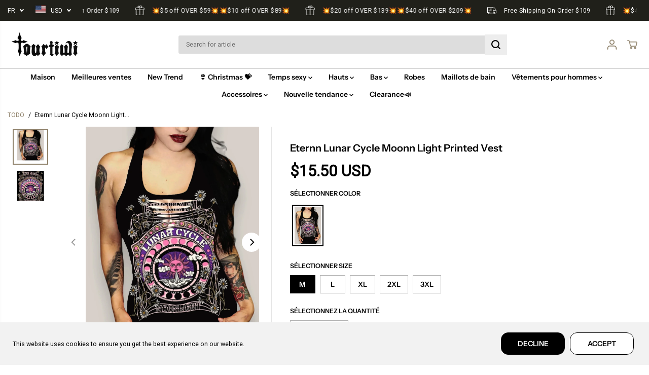

--- FILE ---
content_type: text/html; charset=utf-8
request_url: https://tourtiwi.com/fr/products/eternn-lunar-cycle-moonn-light-printed-vest?variant=44425604137141&section_id=template--17979734196405__main-product&timestamp=1765545418622
body_size: 16337
content:
<section id="shopify-section-template--17979734196405__main-product" class="shopify-section product-section single__product"><style>
  
    #shopify-section-template--17979734196405__main-product{
      --productSliderHeight:adapt;
    }
    
    @media screen and (max-width:767px){
      #shopify-section-template--17979734196405__main-product{
        --productSliderHeight:adapt;
      }
      
    }
  
    
#shopify-section-template--17979734196405__main-product.product-section select{
      background:url(//tourtiwi.com/cdn/shop/t/8/assets/lang-dropdown-arrow.svg?v=24997299536588416731739863964) no-repeat 97% 50% /10px transparent;
    }
    #shopify-section-template--17979734196405__main-product .product-view-dropdown select {
      background: url(//tourtiwi.com/cdn/shop/t/8/assets/lang-dropdown-arrow.svg?v=24997299536588416731739863964) no-repeat 94% 50% /9px transparent ;
    }
    #shopify-section-template--17979734196405__main-product .selling_plan select {
      background:url(//tourtiwi.com/cdn/shop/t/8/assets/lang-dropdown-arrow.svg?v=24997299536588416731739863964) no-repeat 97% 50% /10px var(--primaryAlternateBg);
    }</style>
<div
  id=""
  class="main-product-slider-wrapper container"
>
  <div
    class="yv_product_content_section main-product-section"
    data-section="template--17979734196405__main-product"
    data-url="/fr/products/eternn-lunar-cycle-moonn-light-printed-vest"
    style="--layoutRadius:0px"
  >
    <div class="row no-gutters">
      <div class="col-12 col-sm-12 col-md-6 col-lg-5 yv-product-slider-wrapper">
        <a class="skip-to-content-link button yv-visually-hidden focus-inside" href="#ProductData-template--17979734196405__main-product">
          Passer aux informations sur le produit
        </a>
<div class="product-detail-slider main-slider-wrapper thumbnail-position-left">
    <div
      id="product-slider-template--17979734196405__main-product"
      class="
        yv-product-feature data-main-slider yv-product-big-slider yv-product-slider
        slider-desktop-height-adapt
        slider-mobile-height-adapt  multi-images
      "
      
        data-flickity-product-slider='
          {"fade":true,
          "contain": true,
          "pageDots": true,
          "resize": true,
          "groupCells":true,
          "touchVerticalScroll": false,
          "prevNextButtons":true,
          "draggable":false,
          "adaptiveHeight": true
          }
        '
      
      data-desktop-only
    >
      
        <div
          class="yv-product-slider-item yv-product-image-item big__slider flickity-slider-item "
          id="media-main-30507119214773"
          
        >
          <div
            class="image-wrapper"
            style="padding-bottom:133.22475570032574%"
          >
<img
  
    id="yv-product-image-item-30507119214773"
  
  class=" yv-product-image"
  
    src="//tourtiwi.com/cdn/shop/files/9_943fed87-663c-4ed6-8862-bd0b3ab1090e.jpg?v=1720862623&width=1024"
  
  data-aspectratio="0.7506112469437652"
  data-sizes="auto"
  data-widths=""
  width="1228"
  height="1636"
  data-original="//tourtiwi.com/cdn/shop/files/9_943fed87-663c-4ed6-8862-bd0b3ab1090e.jpg?v=1720862623"
  alt="Eternn Lunar Cycle Moonn Light Printed Vest"
  loading="lazy"
  style="object-position:50.0% 50.0%"
>
  <a
              href="//tourtiwi.com/cdn/shop/files/9_943fed87-663c-4ed6-8862-bd0b3ab1090e.jpg?v=1720862623"
              data-fancybox="gallerytemplate--17979734196405__main-product"
              data-thumb="//tourtiwi.com/cdn/shop/files/9_943fed87-663c-4ed6-8862-bd0b3ab1090e.jpg?v=1720862623"
              class="yv-product-zoom no-js-hidden"
              zoom-icon="true"
              aria-label="eternn lunar cycle moonn light printed vest"
            >
              <div class="gallery-cursor">
                <svg id="Layer_2" xmlns="http://www.w3.org/2000/svg" viewBox="0 0 40 40">
                  <defs>
                    <style>
                      .cls-1 {
                        fill: #fff;
                      }
                    </style>
                  </defs>
                  <g id="Layer_1-2">
                    <g>
                      <path class="cls-1" d="M20,0C8.97,0,0,8.97,0,20s8.97,20,20,20,20-8.97,20-20S31.03,0,20,0Z"></path>
                      <polygon
                        points="29.85 19.52 20.69 19.52 20.69 10.35 19.23 10.35 19.23 19.52 10.07 19.52 10.07 20.97 19.23 20.97 19.23 30.13 20.69 30.13 20.69 20.97 29.85 20.97 29.85 19.52">
                      </polygon>
                    </g>
                  </g>
                </svg>
              </div>
            </a>
          </div>
        </div>
      


<div
              class="yv-product-slider-item yv-product-image-item big__slider flickity-slider-item "
              id="media-main-30507119247541"
              
            >
              <div
                class="image-wrapper"
                style="padding-bottom:149.82269503546098%"
              >
<img
  
    id="yv-product-image-item-30507119247541"
  
  class=" yv-product-image"
  
    src="//tourtiwi.com/cdn/shop/files/8574a1279ade4353bd92df45caba6d40_c80f20e7-0fd2-4bac-ae03-835f6453873a.jpg?v=1720862623&width=1024"
  
  data-aspectratio="0.6674556213017752"
  data-sizes="auto"
  data-widths=""
  width="564"
  height="845"
  data-original="//tourtiwi.com/cdn/shop/files/8574a1279ade4353bd92df45caba6d40_c80f20e7-0fd2-4bac-ae03-835f6453873a.jpg?v=1720862623"
  alt="Eternn Lunar Cycle Moonn Light Printed Vest"
  loading="lazy"
  style="object-position:50.0% 50.0%"
>
  <a
                  href="//tourtiwi.com/cdn/shop/files/8574a1279ade4353bd92df45caba6d40_c80f20e7-0fd2-4bac-ae03-835f6453873a.jpg?v=1720862623"
                  
                    data-fancybox="gallerytemplate--17979734196405__main-product"
                  
                  data-thumb="//tourtiwi.com/cdn/shop/files/8574a1279ade4353bd92df45caba6d40_c80f20e7-0fd2-4bac-ae03-835f6453873a.jpg?v=1720862623"
                  class="yv-product-zoom no-js-hidden"
                  zoom-icon="true"
                  aria-label="eternn lunar cycle moonn light printed vest"
                >
                  <div class="gallery-cursor">
                    <svg id="Layer_2" xmlns="http://www.w3.org/2000/svg" viewBox="0 0 40 40">
                      <defs>
                        <style>
                          .cls-1 {
                            fill: #fff;
                          }
                        </style>
                      </defs>
                      <g id="Layer_1-2">
                        <g>
                          <path class="cls-1" d="M20,0C8.97,0,0,8.97,0,20s8.97,20,20,20,20-8.97,20-20S31.03,0,20,0Z"></path>
                          <polygon
                            points="29.85 19.52 20.69 19.52 20.69 10.35 19.23 10.35 19.23 19.52 10.07 19.52 10.07 20.97 19.23 20.97 19.23 30.13 20.69 30.13 20.69 20.97 29.85 20.97 29.85 19.52">
                          </polygon>
                        </g>
                      </g>
                    </svg>
                  </div>
                </a>
              </div>
            </div>
</div>
      <div
        class="yv-product-small-slider-container "
        tabindex="-1"
        style="--layoutRadius:0px;"
      >
        <div
          id="product-thumb-slider-template--17979734196405__main-product"
          class="yv-product-small-slider data-thumb-slider"
          data-flickity-product-thumb-slider='
                      { "asNavFor": "#product-slider-template--17979734196405__main-product", "contain": true, "pageDots": false,"cellAlign":"left","prevNextButtons": false}
          '
          data-desktop-only
        >
          
            <div
              class="yv-product-slider-item gallery__slide-img "
              id="media-thumb-30507119214773"
              data-image="media-30507119214773"
              
            >
<img
  
  class=" "
  
    src="//tourtiwi.com/cdn/shop/files/9_943fed87-663c-4ed6-8862-bd0b3ab1090e.jpg?v=1720862623&width=1024"
  
  data-aspectratio="0.7506112469437652"
  data-sizes="auto"
  data-widths="[70,80,90,100,110,120]"
  width="1228"
  height="1636"
  data-original="//tourtiwi.com/cdn/shop/files/9_943fed87-663c-4ed6-8862-bd0b3ab1090e.jpg?v=1720862623"
  alt=""
  loading="lazy"
  style="object-position:"
>
  </div>
          


            <div
              class="yv-product-slider-item gallery__slide-img "
              id="media-thumb-30507119247541"
              data-image="media-30507119247541"
              
            >
<img
  
  class=" "
  
    src="//tourtiwi.com/cdn/shop/files/8574a1279ade4353bd92df45caba6d40_c80f20e7-0fd2-4bac-ae03-835f6453873a.jpg?v=1720862623&width=1024"
  
  data-aspectratio="0.6674556213017752"
  data-sizes="auto"
  data-widths="[70,80,90,100,110,120]"
  width="564"
  height="845"
  data-original="//tourtiwi.com/cdn/shop/files/8574a1279ade4353bd92df45caba6d40_c80f20e7-0fd2-4bac-ae03-835f6453873a.jpg?v=1720862623"
  alt=""
  loading="lazy"
  style="object-position:"
>
  </div>
          
</div>
      </div>
  </div>

  <div class="yv-product-features d-none d-md-block">
    <div class="yv-product-feature-list-wrapper" id="yvProductFeatureListwrapper">
      <ul class="list-unstyled yv-product-feature-list yv-tabs" id="yvProductFeatureList"><li class="yv-tab-item">
            <a class="yv-tab-link feature-link active" href="#product-slider-template--17979734196405__main-product">Gallery</a>
          </li>
          <li class="yv-tab-item">
            <a class="yv-tab-link feature-link" href="#yv-product-feature-description">Description</a>
          </li>
        
        
        
        
        
      </ul>
    </div>
    <div class="yv-product-feature-content">
      
        <div class="yv-product-feature desc-content" id="yv-product-feature-description">
          <h5>Description</h5>
          <div class="yv-product-feature-tab-content rich-editor-text-content">
            <div class="table-responsive"><table  style="border-collapse: collapse; width: 45.7275%; height: 78px;" border="2" width="352" cellspacing="2" cellpadding="02">
<tbody>
<tr style="height: 13.50pt;">
<td style="height: 13px; width: 45.5344%;" width="72" height="18">Spu:</td>
<td style="width: 52.9644%; height: 13px;" width="72">QZ20985GH</td>
</tr>
<tr style="height: 13.50pt;">
<td style="height: 13px; width: 45.5344%;" height="18">Season:</td>
<td style="height: 13px; width: 52.9644%;">Summer</td>
</tr>
<tr style="height: 13.50pt;">
<td style="height: 13px; width: 45.5344%;" height="18">Occasion:</td>
<td style="height: 13px; width: 52.9644%;">Daily</td>
</tr>
<tr style="height: 13.50pt;">
<td style="height: 13px; width: 45.5344%;" height="18">Pattern Type:</td>
<td style="height: 13px; width: 52.9644%;">Printing</td>
</tr>
<tr style="height: 13.50pt;">
<td style="height: 13px; width: 45.5344%;" height="18">Style:</td>
<td style="height: 13px; width: 52.9644%;">Street</td>
</tr>
<tr style="height: 13.50pt;">
<td style="height: 13px; width: 45.5344%;" height="18">Sleeve Length:</td>
<td style="height: 13px; width: 52.9644%;">Sleeveless</td>
</tr>
</tbody>
</table></div>
<p>?</p>
<div class="table-responsive"><table  id="zongheng-ccp-host" border="0" cellspacing="0" cellpadding="0" data-ctx='{"cid":"4eaee6a3","time":1717397150760,"docKey":"2M9qPBvGK8Z4l015"}'>
<tbody>
<tr style="height: 21px;">
<td class="s-4" style="overflow: hidden; padding: 2px 3px; width: 100px; font-size: 10pt; font-family: 'Microsoft YaHei UI'; background-color: #ffffff; vertical-align: middle; text-align: center; border: 0.5pt solid #000000;" rowspan="2">Size</td>
<td class="s-4" style="overflow: hidden; padding: 2px 3px; width: 100px; font-size: 10pt; font-family: 'Microsoft YaHei UI'; background-color: #ffffff; vertical-align: middle; text-align: center; border: 0.5pt solid #000000;" colspan="2">Length</td>
<td class="s-4" style="overflow: hidden; padding: 2px 3px; width: 100px; font-size: 10pt; font-family: 'Microsoft YaHei UI'; background-color: #ffffff; vertical-align: middle; text-align: center; border: 0.5pt solid #000000;" colspan="2">Bust</td>
</tr>
<tr style="height: 21px;">
<td class="s-4" style="overflow: hidden; padding: 2px 3px; width: 100px; font-size: 10pt; font-family: 'Microsoft YaHei UI'; background-color: #ffffff; vertical-align: middle; text-align: center; border: 0.5pt solid #000000;">cm</td>
<td class="s-4" style="overflow: hidden; padding: 2px 3px; width: 100px; font-size: 10pt; font-family: 'Microsoft YaHei UI'; background-color: #ffffff; vertical-align: middle; text-align: center; border: 0.5pt solid #000000;">inch</td>
<td class="s-4" style="overflow: hidden; padding: 2px 3px; width: 100px; font-size: 10pt; font-family: 'Microsoft YaHei UI'; background-color: #ffffff; vertical-align: middle; text-align: center; border: 0.5pt solid #000000;">cm</td>
<td class="s-4" style="overflow: hidden; padding: 2px 3px; width: 100px; font-size: 10pt; font-family: 'Microsoft YaHei UI'; background-color: #ffffff; vertical-align: middle; text-align: center; border: 0.5pt solid #000000;">inch</td>
</tr>
<tr style="height: 21px;">
<td class="s-4" style="overflow: hidden; padding: 2px 3px; width: 100px; font-size: 10pt; font-family: 'Microsoft YaHei UI'; background-color: #ffffff; vertical-align: middle; text-align: center; border: 0.5pt solid #000000;">M</td>
<td class="s-4" style="overflow: hidden; padding: 2px 3px; width: 100px; font-size: 10pt; font-family: 'Microsoft YaHei UI'; background-color: #ffffff; vertical-align: middle; text-align: center; border: 0.5pt solid #000000;">70</td>
<td class="s-5" style="overflow: hidden; padding: 2px 3px; width: 100px; font-size: 10pt; font-family: 'Microsoft YaHei UI'; background-color: #ffffff; vertical-align: middle; text-align: center; border: 0.5pt solid #000000;">27.56</td>
<td class="s-4" style="overflow: hidden; padding: 2px 3px; width: 100px; font-size: 10pt; font-family: 'Microsoft YaHei UI'; background-color: #ffffff; vertical-align: middle; text-align: center; border: 0.5pt solid #000000;">102</td>
<td class="s-5" style="overflow: hidden; padding: 2px 3px; width: 100px; font-size: 10pt; font-family: 'Microsoft YaHei UI'; background-color: #ffffff; vertical-align: middle; text-align: center; border: 0.5pt solid #000000;">40.16</td>
</tr>
<tr style="height: 21px;">
<td class="s-4" style="overflow: hidden; padding: 2px 3px; width: 100px; font-size: 10pt; font-family: 'Microsoft YaHei UI'; background-color: #ffffff; vertical-align: middle; text-align: center; border: 0.5pt solid #000000;">L</td>
<td class="s-80" style="overflow: hidden; padding: 2px 3px; width: 100px; font-size: 10pt; font-family: 'Microsoft YaHei UI'; background-color: #ffffff; vertical-align: middle; text-align: center; border: 0.5pt solid #000000;">72</td>
<td class="s-5" style="overflow: hidden; padding: 2px 3px; width: 100px; font-size: 10pt; font-family: 'Microsoft YaHei UI'; background-color: #ffffff; vertical-align: middle; text-align: center; border: 0.5pt solid #000000;">28.35</td>
<td class="s-80" style="overflow: hidden; padding: 2px 3px; width: 100px; font-size: 10pt; font-family: 'Microsoft YaHei UI'; background-color: #ffffff; vertical-align: middle; text-align: center; border: 0.5pt solid #000000;">108</td>
<td class="s-5" style="overflow: hidden; padding: 2px 3px; width: 100px; font-size: 10pt; font-family: 'Microsoft YaHei UI'; background-color: #ffffff; vertical-align: middle; text-align: center; border: 0.5pt solid #000000;">42.52</td>
</tr>
<tr style="height: 21px;">
<td class="s-4" style="overflow: hidden; padding: 2px 3px; width: 100px; font-size: 10pt; font-family: 'Microsoft YaHei UI'; background-color: #ffffff; vertical-align: middle; text-align: center; border: 0.5pt solid #000000;">XL</td>
<td class="s-80" style="overflow: hidden; padding: 2px 3px; width: 100px; font-size: 10pt; font-family: 'Microsoft YaHei UI'; background-color: #ffffff; vertical-align: middle; text-align: center; border: 0.5pt solid #000000;">74</td>
<td class="s-5" style="overflow: hidden; padding: 2px 3px; width: 100px; font-size: 10pt; font-family: 'Microsoft YaHei UI'; background-color: #ffffff; vertical-align: middle; text-align: center; border: 0.5pt solid #000000;">29.13</td>
<td class="s-80" style="overflow: hidden; padding: 2px 3px; width: 100px; font-size: 10pt; font-family: 'Microsoft YaHei UI'; background-color: #ffffff; vertical-align: middle; text-align: center; border: 0.5pt solid #000000;">114</td>
<td class="s-5" style="overflow: hidden; padding: 2px 3px; width: 100px; font-size: 10pt; font-family: 'Microsoft YaHei UI'; background-color: #ffffff; vertical-align: middle; text-align: center; border: 0.5pt solid #000000;">44.88</td>
</tr>
<tr style="height: 21px;">
<td class="s-4" style="overflow: hidden; padding: 2px 3px; width: 100px; font-size: 10pt; font-family: 'Microsoft YaHei UI'; background-color: #ffffff; vertical-align: middle; text-align: center; border: 0.5pt solid #000000;">2XL</td>
<td class="s-80" style="overflow: hidden; padding: 2px 3px; width: 100px; font-size: 10pt; font-family: 'Microsoft YaHei UI'; background-color: #ffffff; vertical-align: middle; text-align: center; border: 0.5pt solid #000000;">76</td>
<td class="s-5" style="overflow: hidden; padding: 2px 3px; width: 100px; font-size: 10pt; font-family: 'Microsoft YaHei UI'; background-color: #ffffff; vertical-align: middle; text-align: center; border: 0.5pt solid #000000;">29.92</td>
<td class="s-80" style="overflow: hidden; padding: 2px 3px; width: 100px; font-size: 10pt; font-family: 'Microsoft YaHei UI'; background-color: #ffffff; vertical-align: middle; text-align: center; border: 0.5pt solid #000000;">120</td>
<td class="s-5" style="overflow: hidden; padding: 2px 3px; width: 100px; font-size: 10pt; font-family: 'Microsoft YaHei UI'; background-color: #ffffff; vertical-align: middle; text-align: center; border: 0.5pt solid #000000;">47.24</td>
</tr>
<tr style="height: 21px;">
<td class="s-4" style="overflow: hidden; padding: 2px 3px; width: 100px; font-size: 10pt; font-family: 'Microsoft YaHei UI'; background-color: #ffffff; vertical-align: middle; text-align: center; border: 0.5pt solid #000000;">3XL</td>
<td class="s-80" style="overflow: hidden; padding: 2px 3px; width: 100px; font-size: 10pt; font-family: 'Microsoft YaHei UI'; background-color: #ffffff; vertical-align: middle; text-align: center; border: 0.5pt solid #000000;">78</td>
<td class="s-5" style="overflow: hidden; padding: 2px 3px; width: 100px; font-size: 10pt; font-family: 'Microsoft YaHei UI'; background-color: #ffffff; vertical-align: middle; text-align: center; border: 0.5pt solid #000000;">30.71</td>
<td class="s-80" style="overflow: hidden; padding: 2px 3px; width: 100px; font-size: 10pt; font-family: 'Microsoft YaHei UI'; background-color: #ffffff; vertical-align: middle; text-align: center; border: 0.5pt solid #000000;">126</td>
<td class="s-5" style="overflow: hidden; padding: 2px 3px; width: 100px; font-size: 10pt; font-family: 'Microsoft YaHei UI'; background-color: #ffffff; vertical-align: middle; text-align: center; border: 0.5pt solid #000000;">49.61</td>
</tr>
</tbody>
</table></div>
          </div>
        </div>
      
      
      
      
      
    </div>
  </div>

</div>
      <div class="col-12 col-sm-12 col-md-6 col-lg-6">
        <div
          id="ProductData-template--17979734196405__main-product"
          class="sticky-item content-divider-mobile-small"
        ><div
    class="yv-main-product-detail slider-product-detail"
    style="--layoutRadius:0px;"
  ><h2
            class="yv-product-detail-title h5"
            
          >
            
            Eternn Lunar Cycle Moonn Light Printed Vest
            
          </h2><div class="yv-pricebox-outer">
            <div class="yv-prizebox no-js-hidden " data-saved="false"  data-saved-style="currency"  data-price-main  data-price-wrapper role="status">
  <span class="yv-visually-hidden">Prix ​​habituel</span>
  <span class="yv-product-price h2">$15.50 USD</span>
  <div class="yv-compare-price-box"></div></div>
            
          </div><div
                class="select-color product-option-selector no-js-hidden"
                
              >
                <label class="yv-variant-title">Sélectionner color</label><ul class="list-unstyled product-loop-variants ">
                      <li
                        class="color_option image_option variant_option"
                      >
                        <label class="visually-hidden" for="option-1-1">Black</label>
                        <input
                          class="productOption"
                          id="option-1-1"
                          form="product-form-template--17979734196405__main-product"
                          type="radio"
                          name="option-1"
                          value="Black"
                          title="Black"
                          
                          data-value-product-id="3088478961845"
                          
                            checked
                          
                        ><span
                            class="option selected variantImageOption"
                            

                          ><img
                                  src="//tourtiwi.com/cdn/shop/files/9_943fed87-663c-4ed6-8862-bd0b3ab1090e.jpg?v=1720862623&width=100"
                                  width="100"
                                  height="100"
                                  alt="Eternn Lunar Cycle Moonn Light Printed Vest"
                                  loading="lazy"
                                ></span></li></ul>

              </div><div
                class="select-size product-option-selector no-js-hidden"
                
              >
                <label class="yv-variant-title">Sélectionner size</label><ul class="list-unstyled product-loop-variants ">
                      <li
                        class="size__option variant_option"
                      >
                        <label class="visually-hidden" for="option-2-1">M</label>
                        <input
                          class="productOption"
                          id="option-2-1"
                          form="product-form-template--17979734196405__main-product"
                          type="radio"
                          name="option-2"
                          value="M"
                          title="M"
                          
                          data-value-product-id="3088478994613"
                          
                            checked
                          
                        ><span class="option selected">
                            M
                          </span></li>
                      <li
                        class="size__option variant_option"
                      >
                        <label class="visually-hidden" for="option-2-2">L</label>
                        <input
                          class="productOption"
                          id="option-2-2"
                          form="product-form-template--17979734196405__main-product"
                          type="radio"
                          name="option-2"
                          value="L"
                          title="L"
                          
                          data-value-product-id="3088479027381"
                          
                        ><span class="option ">
                            L
                          </span></li>
                      <li
                        class="size__option variant_option"
                      >
                        <label class="visually-hidden" for="option-2-3">XL</label>
                        <input
                          class="productOption"
                          id="option-2-3"
                          form="product-form-template--17979734196405__main-product"
                          type="radio"
                          name="option-2"
                          value="XL"
                          title="XL"
                          
                          data-value-product-id="3088479060149"
                          
                        ><span class="option ">
                            XL
                          </span></li>
                      <li
                        class="size__option variant_option"
                      >
                        <label class="visually-hidden" for="option-2-4">2XL</label>
                        <input
                          class="productOption"
                          id="option-2-4"
                          form="product-form-template--17979734196405__main-product"
                          type="radio"
                          name="option-2"
                          value="2XL"
                          title="2XL"
                          
                          data-value-product-id="3088479092917"
                          
                        ><span class="option ">
                            2XL
                          </span></li>
                      <li
                        class="size__option variant_option"
                      >
                        <label class="visually-hidden" for="option-2-5">3XL</label>
                        <input
                          class="productOption"
                          id="option-2-5"
                          form="product-form-template--17979734196405__main-product"
                          type="radio"
                          name="option-2"
                          value="3XL"
                          title="3XL"
                          
                          data-value-product-id="3088479125685"
                          
                        ><span class="option ">
                            3XL
                          </span></li></ul>

              </div>
            <noscript>
              <div class="product-option-selector" >
                <label class="yv-variant-title">Variantes de produit</label>
                <div class="dropdown productOptionSelect">
                  <div class="product-loop-variants">
                    <select class="productOption dropdown-selected" name="id" form="product-form-template--17979734196405__main-product"><option
                          
                            selected="selected"
                          
                          
                          value="44425604137141"
                        >
                          Black / M

                          - $15.50 USD
                        </option><option
                          
                          
                          value="44425604169909"
                        >
                          Black / L

                          - $15.50 USD
                        </option><option
                          
                          
                          value="44425604202677"
                        >
                          Black / XL

                          - $15.50 USD
                        </option><option
                          
                          
                          value="44425604235445"
                        >
                          Black / 2XL

                          - $15.50 USD
                        </option><option
                          
                          
                          value="44425604268213"
                        >
                          Black / 3XL

                          - $15.50 USD
                        </option></select>
                  </div>
                </div>
              </div>
            </noscript><div class="product-quantity-wrapper"  data-product-quantity-wrapper>
            <div class="yv-product-quantity">
              <label class="yv-variant-title" for="product-quantity-product-form-template--17979734196405__main-product">Sélectionnez la quantité</label>
              <div class="quantity">
                <button type="button" class="quantity-button quantity-down no-js-hidden">
                  <span class="yv-visually-hidden">Diminuer la quantité pour Eternn Lunar Cycle Moonn Light Printed Vest</span>
                  <svg x="0px" y="0px" width="14px" height="14px" viewBox="0 0 14 14">
                    <rect x="6" transform="matrix(6.123234e-17 -1 1 6.123234e-17 0 14)" width="2.1" height="14" />
                  </svg>
                </button>
                <input
                  id="product-quantity-product-form-template--17979734196405__main-product"
                  type="number"
                  name="quantity"
                  data-cart-quantity="0"
                  data-min="1"
                  min="1"
                  
                  step="1"
                  value="1"
                  form="product-form-template--17979734196405__main-product"
                  aria-label="Sélectionnez la quantité"
                >
                <button type="button" class="quantity-button quantity-up no-js-hidden">
                  <span class="yv-visually-hidden">Augmenter la quantité pour Eternn Lunar Cycle Moonn Light Printed Vest</span>
                  <svg x="0px" y="0px" width="14px" height="14px" viewBox="0 0 14 14">
                    <polygon points="14,6 8,6 8,0 6,0 6,6 0,6 0,8 6,8 6,14 8,14 8,8 14,8 " />
                  </svg>
                </button>
              </div></div>
            <div class="yv-quantity-rules" id="Quantity-Rules-template--17979734196405__main-product"></div></div><div class="product_button" ><form method="post" action="/fr/cart/add" id="product-form-template--17979734196405__main-product" accept-charset="UTF-8" class="form main-product-form" enctype="multipart/form-data" novalidate="novalidate" data-type="add-to-cart-form"><input type="hidden" name="form_type" value="product" /><input type="hidden" name="utf8" value="✓" />

<script type="application/json" data-name="variant-json">
[{
"available":true,
"compare_at_price":null,
"featured_media":{"alt":null,"id":30507119214773,"position":1,"preview_image":{"aspect_ratio":0.751,"height":1636,"width":1228,"src":"\/\/tourtiwi.com\/cdn\/shop\/files\/9_943fed87-663c-4ed6-8862-bd0b3ab1090e.jpg?v=1720862623"},"aspect_ratio":0.751,"height":1636,"media_type":"image","src":"\/\/tourtiwi.com\/cdn\/shop\/files\/9_943fed87-663c-4ed6-8862-bd0b3ab1090e.jpg?v=1720862623","width":1228},

"featured_image":38132433191093,

"id":44425604137141,
"inventory_management": "shopify",
"inventory_policy": "continue",
"inventory_quantity": "5999",
"name":"Eternn Lunar Cycle Moonn Light Printed Vest",
"option1":"Black",
"option2":"M",
"option3":null,
"options": ["Black","M"],
"price":1550,
"sku": "QZ20985GH-Black-M",
"unit_price_measurement":false,"title":"Black \/ M",
"store_availabilities":"",
"selling_plans":{}
},{
"available":true,
"compare_at_price":null,
"featured_media":{"alt":null,"id":30507119214773,"position":1,"preview_image":{"aspect_ratio":0.751,"height":1636,"width":1228,"src":"\/\/tourtiwi.com\/cdn\/shop\/files\/9_943fed87-663c-4ed6-8862-bd0b3ab1090e.jpg?v=1720862623"},"aspect_ratio":0.751,"height":1636,"media_type":"image","src":"\/\/tourtiwi.com\/cdn\/shop\/files\/9_943fed87-663c-4ed6-8862-bd0b3ab1090e.jpg?v=1720862623","width":1228},

"featured_image":38132433191093,

"id":44425604169909,
"inventory_management": "shopify",
"inventory_policy": "continue",
"inventory_quantity": "5999",
"name":"Eternn Lunar Cycle Moonn Light Printed Vest",
"option1":"Black",
"option2":"L",
"option3":null,
"options": ["Black","L"],
"price":1550,
"sku": "QZ20985GH-Black-L",
"unit_price_measurement":false,"title":"Black \/ L",
"store_availabilities":"",
"selling_plans":{}
},{
"available":true,
"compare_at_price":null,
"featured_media":{"alt":null,"id":30507119214773,"position":1,"preview_image":{"aspect_ratio":0.751,"height":1636,"width":1228,"src":"\/\/tourtiwi.com\/cdn\/shop\/files\/9_943fed87-663c-4ed6-8862-bd0b3ab1090e.jpg?v=1720862623"},"aspect_ratio":0.751,"height":1636,"media_type":"image","src":"\/\/tourtiwi.com\/cdn\/shop\/files\/9_943fed87-663c-4ed6-8862-bd0b3ab1090e.jpg?v=1720862623","width":1228},

"featured_image":38132433191093,

"id":44425604202677,
"inventory_management": "shopify",
"inventory_policy": "continue",
"inventory_quantity": "5999",
"name":"Eternn Lunar Cycle Moonn Light Printed Vest",
"option1":"Black",
"option2":"XL",
"option3":null,
"options": ["Black","XL"],
"price":1550,
"sku": "QZ20985GH-Black-XL",
"unit_price_measurement":false,"title":"Black \/ XL",
"store_availabilities":"",
"selling_plans":{}
},{
"available":true,
"compare_at_price":null,
"featured_media":{"alt":null,"id":30507119214773,"position":1,"preview_image":{"aspect_ratio":0.751,"height":1636,"width":1228,"src":"\/\/tourtiwi.com\/cdn\/shop\/files\/9_943fed87-663c-4ed6-8862-bd0b3ab1090e.jpg?v=1720862623"},"aspect_ratio":0.751,"height":1636,"media_type":"image","src":"\/\/tourtiwi.com\/cdn\/shop\/files\/9_943fed87-663c-4ed6-8862-bd0b3ab1090e.jpg?v=1720862623","width":1228},

"featured_image":38132433191093,

"id":44425604235445,
"inventory_management": "shopify",
"inventory_policy": "continue",
"inventory_quantity": "5998",
"name":"Eternn Lunar Cycle Moonn Light Printed Vest",
"option1":"Black",
"option2":"2XL",
"option3":null,
"options": ["Black","2XL"],
"price":1550,
"sku": "QZ20985GH-Black-2XL",
"unit_price_measurement":false,"title":"Black \/ 2XL",
"store_availabilities":"",
"selling_plans":{}
},{
"available":true,
"compare_at_price":null,
"featured_media":{"alt":null,"id":30507119214773,"position":1,"preview_image":{"aspect_ratio":0.751,"height":1636,"width":1228,"src":"\/\/tourtiwi.com\/cdn\/shop\/files\/9_943fed87-663c-4ed6-8862-bd0b3ab1090e.jpg?v=1720862623"},"aspect_ratio":0.751,"height":1636,"media_type":"image","src":"\/\/tourtiwi.com\/cdn\/shop\/files\/9_943fed87-663c-4ed6-8862-bd0b3ab1090e.jpg?v=1720862623","width":1228},

"featured_image":38132433191093,

"id":44425604268213,
"inventory_management": "shopify",
"inventory_policy": "continue",
"inventory_quantity": "5999",
"name":"Eternn Lunar Cycle Moonn Light Printed Vest",
"option1":"Black",
"option2":"3XL",
"option3":null,
"options": ["Black","3XL"],
"price":1550,
"sku": "QZ20985GH-Black-3XL",
"unit_price_measurement":false,"title":"Black \/ 3XL",
"store_availabilities":"",
"selling_plans":{}
}]
</script>
<script type="application/json" data-name="main-product-options">
  [{"name":"Color","position":1,"values":["Black"]},{"name":"Size","position":2,"values":["M","L","XL","2XL","3XL"]}]
</script><input type="hidden" name="selling_plan" value=""><div class="product__pickup-availabilities hidden no-js-hidden"
                     
                     data-root-url="/fr"
                     data-variant-id=""
                     data-has-only-default-variant="false"
                     >
    <div id="pickup-availability-preview-container" class="hidden">
      <div class="pickup-availability-info">
        <div class="pickup-availability-content">
          <p class="">Impossible de charger la disponibilité du retrait</p>
          <button class="pickup-availability-button">Rafraîchir</button>
        </div>
      </div>
  </div>
</div><input type="hidden" name="id" value="44425604137141" disabled>
              
              <div class="productErrors error-text" style="display:none" role="status"></div>
              
              <div
                class="pdp-action-container yv-checkout-btn dynamic-checkout-enabled yv-checkout-btn-full-width"
                data-button-wrapper
              >
                <button
                  type="submit"
                  class="Sd_addProduct add_to_cart button med-btn"
                  
                >
                  <span>Ajouter au panier
</span>
                  <svg
                    style="margin: auto; display: none; shape-rendering: auto;"
                    width="200px"
                    height="200px"
                    viewBox="0 0 100 100"
                    preserveAspectRatio="xMidYMid"
                    class="svg-loader"
                  >
                    <circle cx="50" cy="50" fill="none" stroke="currentcolor" stroke-width="6" r="35"
                      stroke-dasharray="164.93361431346415 56.97787143782138">
                      <animateTransform attributeName="transform" type="rotate" repeatCount="indefinite" dur="1s"
                        values="0 50 50;360 50 50" keyTimes="0;1" />
                    </circle>
                  </svg>
                </button><div data-shopify="payment-button" class="shopify-payment-button"> <shopify-accelerated-checkout recommended="{&quot;name&quot;:&quot;paypal&quot;,&quot;wallet_params&quot;:{&quot;shopId&quot;:58046677173,&quot;countryCode&quot;:&quot;CN&quot;,&quot;merchantName&quot;:&quot;Tourtiwi&quot;,&quot;phoneRequired&quot;:true,&quot;companyRequired&quot;:false,&quot;shippingType&quot;:&quot;shipping&quot;,&quot;shopifyPaymentsEnabled&quot;:false,&quot;hasManagedSellingPlanState&quot;:null,&quot;requiresBillingAgreement&quot;:false,&quot;merchantId&quot;:&quot;CUNFZPKJ4W6HC&quot;,&quot;sdkUrl&quot;:&quot;https://www.paypal.com/sdk/js?components=buttons\u0026commit=false\u0026currency=USD\u0026locale=fr_FR\u0026client-id=AfUEYT7nO4BwZQERn9Vym5TbHAG08ptiKa9gm8OARBYgoqiAJIjllRjeIMI4g294KAH1JdTnkzubt1fr\u0026merchant-id=CUNFZPKJ4W6HC\u0026intent=authorize&quot;}}" fallback="{&quot;name&quot;:&quot;buy_it_now&quot;,&quot;wallet_params&quot;:{}}" access-token="ba58e738bbf9080c7375e8997dbfc7cb" buyer-country="US" buyer-locale="fr" buyer-currency="USD" variant-params="[{&quot;id&quot;:44425604137141,&quot;requiresShipping&quot;:true},{&quot;id&quot;:44425604169909,&quot;requiresShipping&quot;:true},{&quot;id&quot;:44425604202677,&quot;requiresShipping&quot;:true},{&quot;id&quot;:44425604235445,&quot;requiresShipping&quot;:true},{&quot;id&quot;:44425604268213,&quot;requiresShipping&quot;:true}]" shop-id="58046677173" > <div class="shopify-payment-button__button" role="button" disabled aria-hidden="true" style="background-color: transparent; border: none"> <div class="shopify-payment-button__skeleton">&nbsp;</div> </div> <div class="shopify-payment-button__more-options shopify-payment-button__skeleton" role="button" disabled aria-hidden="true">&nbsp;</div> </shopify-accelerated-checkout> <small id="shopify-buyer-consent" class="hidden" aria-hidden="true" data-consent-type="subscription"> Cet article constitue un achat récurrent ou différé. En continuant, j’accepte la <span id="shopify-subscription-policy-button">politique de résiliation</span> et vous autorise à facturer mon moyen de paiement aux prix, fréquences et dates listées sur cette page jusqu’à ce que ma commande soit traitée ou que je l’annule, si autorisé. </small> </div>
</div><input type="hidden" name="product-id" value="7958978756789" /><input type="hidden" name="section-id" value="template--17979734196405__main-product" /></form></div>
          <p class="visually-hidden" data-product-status aria-live="polite" role="status"></p>
          <p class="visually-hidden" data-loader-status aria-live="assertive" role="alert" aria-hidden="true">
            Adding product to your cart
          </p><div id="shopify-block-ATEt4aTlNQjdERXhEZ__gropulse_wishlist_gropulse_volume_discount_PY9fKM" class="shopify-block shopify-app-block">









<link href="//cdn.shopify.com/extensions/019b0d3b-62dc-75a4-bdd9-100db682a07d/shopify-template-node-50/assets/volume-discount.css" rel="stylesheet" type="text/css" media="all" />

<script>
  window.baseURL = "wishlist.gropulse.com";
  window.myShopifyDomain = "tourwiti.myshopify.com";

  if (!window.GropulseVolumeDiscount) {
    window.GropulseVolumeDiscount = {};
  }

  window.GropulseVolumeDiscount.currentPage = 'product';
</script>











  
    
      
      
    
  









  
    
    
      
      
      
      
      
      
      
      
      
      
      
        
        
        
        
          
          
              
              
              
                
                  
                  
                  
                    
                    
                    
                  
                  
                
                  
                  
                  
                    
                    
                    
                  
                  
                
                  
                  
                  
                    
                    
                    
                  
                  
                
                  
                  
                  
                    
                    
                    
                  
                  
                
                  
                  
                  
                    
                    
                    
                  
                  
                
                  
                  
                  
                    
                    
                    
                  
                  
                
                  
                  
                  
                    
                    
                    
                  
                  
                
                  
                  
                  
                    
                    
                    
                  
                  
                
                  
                  
                  
                    
                    
                    
                  
                  
                
                  
                  
                  
                    
                    
                    
                  
                  
                
                  
                  
                  
                    
                    
                    
                  
                  
                
                  
                  
                  
                    
                    
                    
                  
                  
                
                  
                  
                  
                    
                    
                    
                  
                  
                
                  
                  
                  
                    
                    
                    
                  
                  
                
                  
                  
                  
                    
                    
                    
                  
                  
                
                  
                  
                  
                    
                    
                    
                  
                  
                
                  
                  
                  
                    
                    
                    
                  
                  
                
                  
                  
                  
                    
                    
                    
                  
                  
                
                  
                  
                  
                    
                    
                    
                  
                  
                
                  
                  
                  
                    
                    
                    
                  
                  
                
                  
                  
                  
                    
                    
                    
                  
                  
                
                  
                  
                  
                    
                    
                    
                  
                  
                
                  
                  
                  
                    
                    
                    
                  
                  
                
                  
                  
                  
                    
                    
                    
                  
                  
                
                  
                  
                  
                    
                    
                    
                  
                  
                
                  
                  
                  
                    
                    
                    
                  
                  
                
                  
                  
                  
                    
                    
                    
                  
                  
                
                  
                  
                  
                    
                    
                    
                  
                  
                
                  
                  
                  
                    
                    
                    
                  
                  
                
                  
                  
                  
                    
                    
                    
                  
                  
                
                  
                  
                  
                    
                    
                    
                  
                  
                
                  
                  
                  
                    
                    
                    
                  
                  
                
                  
                  
                  
                    
                    
                    
                  
                  
                
                  
                  
                  
                    
                    
                    
                  
                  
                
                  
                  
                  
                    
                    
                    
                  
                  
                
                  
                  
                  
                    
                    
                    
                  
                  
                
                  
                  
                  
                    
                    
                    
                  
                  
                
                  
                  
                  
                    
                    
                    
                  
                  
                
                  
                  
                  
                    
                    
                    
                  
                  
                
                  
                  
                  
                    
                    
                    
                  
                  
                
                  
                  
                  
                    
                    
                    
                  
                  
                
                  
                  
                  
                    
                    
                    
                  
                  
                
                  
                  
                  
                    
                    
                    
                  
                  
                
                  
                  
                  
                    
                    
                    
                  
                  
                
                  
                  
                  
                    
                    
                    
                  
                  
                
                  
                  
                  
                    
                    
                    
                  
                  
                
                  
                  
                  
                    
                    
                    
                  
                  
                
                  
                  
                  
                    
                    
                    
                  
                  
                
                  
                  
                  
                    
                    
                    
                  
                  
                
                  
                  
                  
                    
                    
                    
                  
                  
                
                  
                  
                  
                    
                    
                    
                  
                  
                
                  
                  
                  
                    
                    
                    
                  
                  
                
                  
                  
                  
                    
                    
                    
                  
                  
                
                  
                  
                  
                    
                    
                    
                  
                  
                
                  
                  
                  
                    
                    
                    
                  
                  
                
                  
                  
                  
                    
                    
                    
                  
                  
                
                  
                  
                  
                    
                    
                    
                  
                  
                
                  
                  
                  
                    
                    
                    
                  
                  
                
                  
                  
                  
                    
                    
                    
                  
                  
                
                  
                  
                  
                    
                    
                    
                  
                  
                
                  
                  
                  
                    
                    
                    
                  
                  
                
                  
                  
                  
                    
                    
                    
                  
                  
                
                  
                  
                  
                    
                    
                    
                  
                  
                
                  
                  
                  
                    
                    
                    
                  
                  
                
                  
                  
                  
                    
                    
                    
                  
                  
                
                  
                  
                  
                    
                    
                    
                  
                  
                
                  
                  
                  
                    
                    
                    
                  
                  
                
                  
                  
                  
                    
                    
                    
                  
                  
                
                  
                  
                  
                    
                    
                    
                  
                  
                
                  
                  
                  
                    
                    
                    
                  
                  
                
                  
                  
                  
                    
                    
                    
                  
                  
                
                  
                  
                  
                    
                    
                    
                  
                  
                
                  
                  
                  
                    
                    
                    
                  
                  
                
                  
                  
                  
                    
                    
                    
                  
                  
                
                  
                  
                  
                    
                    
                    
                  
                  
                
                  
                  
                  
                    
                    
                    
                  
                  
                
                  
                  
                  
                    
                    
                    
                  
                  
                
                  
                  
                  
                    
                    
                    
                  
                  
                
                  
                  
                  
                    
                    
                    
                  
                  
                
                  
                  
                  
                    
                    
                    
                  
                  
                
                  
                  
                  
                    
                    
                    
                  
                  
                
                  
                  
                  
                    
                    
                    
                  
                  
                
                  
                  
                  
                    
                    
                    
                  
                  
                
                  
                  
                  
                    
                    
                    
                  
                  
                
                  
                  
                  
                    
                    
                    
                  
                  
                
                  
                  
                  
                    
                    
                    
                  
                  
                
                  
                  
                  
                    
                    
                    
                  
                  
                
                  
                  
                  
                    
                    
                    
                  
                  
                
                  
                  
                  
                    
                    
                    
                  
                  
                
                  
                  
                  
                    
                    
                    
                  
                  
                
                  
                  
                  
                    
                    
                    
                  
                  
                
                  
                  
                  
                    
                    
                    
                  
                  
                
                  
                  
                  
                    
                    
                    
                  
                  
                
                  
                  
                  
                    
                    
                    
                  
                  
                
                  
                  
                  
                    
                    
                    
                  
                  
                
                  
                  
                  
                    
                    
                    
                  
                  
                
                  
                  
                  
                    
                    
                    
                  
                  
                
                  
                  
                  
                    
                    
                    
                  
                  
                
                  
                  
                  
                    
                    
                    
                  
                  
                
                  
                  
                  
                    
                    
                    
                  
                  
                
                  
                  
                  
                    
                    
                    
                  
                  
                
                  
                  
                  
                    
                    
                    
                  
                  
                
                  
                  
                  
                    
                    
                    
                  
                  
                
                  
                  
                  
                    
                    
                    
                  
                  
                
                  
                  
                  
                    
                    
                    
                  
                  
                
                  
                  
                  
                    
                    
                    
                  
                  
                
                  
                  
                  
                    
                    
                    
                  
                  
                
                  
                  
                  
                    
                    
                    
                  
                  
                
                  
                  
                  
                    
                    
                    
                  
                  
                
                  
                  
                  
                    
                    
                    
                  
                  
                
                  
                  
                  
                    
                    
                    
                  
                  
                
                  
                  
                  
                    
                    
                    
                  
                  
                
                  
                  
                  
                    
                    
                    
                  
                  
                
                  
                  
                  
                    
                    
                    
                  
                  
                
                  
                  
                  
                    
                    
                    
                  
                  
                
                  
                  
                  
                    
                    
                    
                  
                  
                
                  
                  
                  
                    
                    
                    
                  
                  
                
                  
                  
                  
                    
                    
                    
                  
                  
                
                  
                  
                  
                    
                    
                    
                  
                  
                
                  
                  
                  
                    
                    
                    
                  
                  
                
                  
                  
                  
                    
                    
                    
                  
                  
                
                  
                  
                  
                    
                    
                    
                  
                  
                
                  
                  
                  
                    
                    
                    
                  
                  
                
                  
                  
                  
                    
                    
                    
                  
                  
                
                  
                  
                  
                    
                    
                    
                  
                  
                
                  
                  
                  
                    
                    
                    
                  
                  
                
                  
                  
                  
                    
                    
                    
                  
                  
                
                  
                  
                  
                    
                    
                    
                  
                  
                
                  
                  
                  
                    
                    
                    
                  
                  
                
                  
                  
                  
                    
                    
                    
                  
                  
                
                  
                  
                  
                    
                    
                    
                  
                  
                
                  
                  
                  
                    
                    
                    
                  
                  
                
                  
                  
                  
                    
                    
                    
                  
                  
                
                  
                  
                  
                    
                    
                    
                  
                  
                
                  
                  
                  
                    
                    
                    
                  
                  
                
                  
                  
                  
                    
                    
                    
                  
                  
                
                  
                  
                  
                    
                    
                    
                  
                  
                
                  
                  
                  
                    
                    
                    
                  
                  
                
                  
                  
                  
                    
                    
                    
                  
                  
                
                  
                  
                  
                    
                    
                    
                  
                  
                
                  
                  
                  
                    
                    
                    
                  
                  
                
                  
                  
                  
                    
                    
                    
                  
                  
                
                  
                  
                  
                    
                    
                    
                  
                  
                
                  
                  
                  
                    
                    
                    
                  
                  
                
                  
                  
                  
                    
                    
                    
                  
                  
                
                  
                  
                  
                    
                    
                    
                  
                  
                
                  
                  
                  
                    
                    
                    
                  
                  
                
                  
                  
                  
                    
                    
                    
                  
                  
                
                  
                  
                  
                    
                    
                    
                  
                  
                
                  
                  
                  
                    
                    
                    
                  
                  
                
                  
                  
                  
                    
                    
                    
                  
                  
                
                  
                  
                  
                    
                    
                    
                  
                  
                
                  
                  
                  
                    
                    
                    
                  
                  
                
                  
                  
                  
                    
                    
                    
                  
                  
                
                  
                  
                  
                    
                    
                    
                  
                  
                
                  
                  
                  
                    
                    
                    
                  
                  
                
                  
                  
                  
                    
                    
                    
                  
                  
                
                  
                  
                  
                    
                    
                    
                  
                  
                
                  
                  
                  
                    
                    
                    
                  
                  
                
                  
                  
                  
                    
                    
                    
                  
                  
                
                  
                  
                  
                    
                    
                    
                  
                  
                
                  
                  
                  
                    
                    
                    
                  
                  
                
                  
                  
                  
                    
                    
                    
                  
                  
                
                  
                  
                  
                    
                    
                    
                  
                  
                
                  
                  
                  
                    
                    
                    
                  
                  
                
                  
                  
                  
                    
                    
                    
                  
                  
                
                  
                  
                  
                    
                    
                    
                  
                  
                
                  
                  
                  
                    
                    
                    
                  
                  
                
                  
                  
                  
                    
                    
                    
                  
                  
                
                  
                  
                  
                    
                    
                    
                  
                  
                
                  
                  
                  
                    
                    
                    
                  
                  
                
                  
                  
                  
                    
                    
                    
                  
                  
                
                  
                  
                  
                    
                    
                    
                  
                  
                
                  
                  
                  
                    
                    
                    
                  
                  
                
                  
                  
                  
                    
                    
                    
                  
                  
                
                  
                  
                  
                    
                    
                    
                  
                  
                
                  
                  
                  
                    
                    
                    
                  
                  
                
                  
                  
                  
                    
                    
                    
                  
                  
                
                  
                  
                  
                    
                    
                    
                  
                  
                
                  
                  
                  
                    
                    
                    
                  
                  
                
                  
                  
                  
                    
                    
                    
                  
                  
                
                  
                  
                  
                    
                    
                    
                  
                  
                
                  
                  
                  
                    
                    
                    
                  
                  
                
                  
                  
                  
                    
                    
                    
                  
                  
                
                  
                  
                  
                    
                    
                    
                  
                  
                
                  
                  
                  
                    
                    
                    
                  
                  
                
                  
                  
                  
                    
                    
                    
                  
                  
                
                  
                  
                  
                    
                    
                    
                  
                  
                
                  
                  
                  
                    
                    
                    
                  
                  
                
                  
                  
                  
                    
                    
                    
                  
                  
                
                  
                  
                  
                    
                    
                    
                  
                  
                
                  
                  
                  
                    
                    
                    
                  
                  
                
                  
                  
                  
                    
                    
                    
                  
                  
                
                  
                  
                  
                    
                    
                    
                  
                  
                
                  
                  
                  
                    
                    
                    
                  
                  
                
                  
                  
                  
                    
                    
                    
                  
                  
                
                  
                  
                  
                    
                    
                    
                  
                  
                
                  
                  
                  
                    
                    
                    
                  
                  
                
                  
                  
                  
                    
                    
                    
                  
                  
                
                  
                  
                  
                    
                    
                    
                  
                  
                
                  
                  
                  
                    
                    
                    
                  
                  
                
                  
                  
                  
                    
                    
                    
                  
                  
                
                  
                  
                  
                    
                    
                    
                  
                  
                
                  
                  
                  
                    
                    
                    
                  
                  
                
                  
                  
                  
                    
                    
                    
                  
                  
                
                  
                  
                  
                    
                    
                    
                  
                  
                
                  
                  
                  
                    
                    
                    
                  
                  
                
                  
                  
                  
                    
                    
                    
                  
                  
                
                  
                  
                  
                    
                    
                    
                  
                  
                
                  
                  
                  
                    
                    
                    
                  
                  
                
                  
                  
                  
                    
                    
                    
                  
                  
                
                  
                  
                  
                    
                    
                    
                  
                  
                
                  
                  
                  
                    
                    
                    
                  
                  
                
                  
                  
                  
                    
                    
                    
                  
                  
                
                  
                  
                  
                    
                    
                    
                  
                  
                
                  
                  
                  
                    
                    
                    
                  
                  
                
                  
                  
                  
                    
                    
                    
                  
                  
                
                  
                  
                  
                    
                    
                    
                  
                  
                
                  
                  
                  
                    
                    
                    
                  
                  
                
                  
                  
                  
                    
                    
                    
                  
                  
                
                  
                  
                  
                    
                    
                    
                  
                  
                
                  
                  
                  
                    
                    
                    
                  
                  
                
                  
                  
                  
                    
                    
                    
                  
                  
                
                  
                  
                  
                    
                    
                    
                  
                  
                
                  
                  
                  
                    
                    
                    
                  
                  
                
                  
                  
                  
                    
                    
                    
                  
                  
                
                  
                  
                  
                    
                    
                    
                  
                  
                
                  
                  
                  
                    
                    
                    
                  
                  
                
                  
                  
                  
                    
                    
                    
                  
                  
                
                  
                  
                  
                    
                    
                    
                  
                  
                
                  
                  
                  
                    
                    
                    
                  
                  
                
                  
                  
                  
                    
                    
                    
                  
                  
                
                  
                  
                  
                    
                    
                    
                  
                  
                
                  
                  
                  
                    
                    
                    
                  
                  
                
                  
                  
                  
                    
                    
                    
                  
                  
                
                  
                  
                  
                    
                    
                    
                  
                  
                
                  
                  
                  
                    
                    
                    
                  
                  
                
                  
                  
                  
                    
                    
                    
                  
                  
                
                  
                  
                  
                    
                    
                    
                  
                  
                
                  
                  
                  
                    
                    
                    
                  
                  
                
                  
                  
                  
                    
                    
                    
                  
                  
                
                  
                  
                  
                    
                    
                    
                  
                  
                
                  
                  
                  
                    
                    
                    
                  
                  
                
                  
                  
                  
                    
                    
                    
                  
                  
                
                  
                  
                  
                    
                    
                    
                  
                  
                
                  
                  
                  
                    
                    
                    
                  
                  
                
                  
                  
                  
                    
                    
                    
                  
                  
                
                  
                  
                  
                    
                    
                    
                  
                  
                
                  
                  
                  
                    
                    
                    
                  
                  
                
                  
                  
                  
                    
                    
                    
                  
                  
                
                  
                  
                  
                    
                    
                    
                  
                  
                
                  
                  
                  
                    
                    
                    
                  
                  
                
                  
                  
                  
                    
                    
                    
                  
                  
                
                  
                  
                  
                    
                    
                    
                  
                  
                
                  
                  
                  
                    
                    
                    
                  
                  
                
                  
                  
                  
                    
                    
                    
                  
                  
                
                  
                  
                  
                    
                    
                    
                  
                  
                
                  
                  
                  
                    
                    
                    
                  
                  
                
                  
                  
                  
                    
                    
                    
                  
                  
                
                  
                  
                  
                    
                    
                    
                  
                  
                
                  
                  
                  
                    
                    
                    
                  
                  
                
                  
                  
                  
                    
                    
                    
                  
                  
                
                  
                  
                  
                    
                    
                    
                  
                  
                
                  
                  
                  
                    
                    
                    
                  
                  
                
                  
                  
                  
                    
                    
                    
                  
                  
                
                  
                  
                  
                    
                    
                    
                  
                  
                
                  
                  
                  
                    
                    
                    
                  
                  
                
                  
                  
                  
                    
                    
                    
                  
                  
                
                  
                  
                  
                    
                    
                    
                  
                  
                
                  
                  
                  
                    
                    
                    
                  
                  
                
                  
                  
                  
                    
                    
                    
                  
                  
                
                  
                  
                  
                    
                    
                    
                  
                  
                
                  
                  
                  
                    
                    
                    
                  
                  
                
                  
                  
                  
                    
                    
                    
                  
                  
                
                  
                  
                  
                    
                    
                    
                  
                  
                
                  
                  
                  
                    
                    
                    
                  
                  
                
                  
                  
                  
                    
                    
                    
                  
                  
                
                  
                  
                  
                    
                    
                    
                  
                  
                
                  
                  
                  
                    
                    
                    
                  
                  
                
                  
                  
                  
                    
                    
                    
                  
                  
                
                  
                  
                  
                    
                    
                    
                  
                  
                
                  
                  
                  
                    
                    
                    
                  
                  
                
                  
                  
                  
                    
                    
                    
                  
                  
                
                  
                  
                  
                    
                    
                    
                  
                  
                
                  
                  
                  
                    
                    
                    
                  
                  
                
                  
                  
                  
                    
                    
                    
                  
                  
                
                  
                  
                  
                    
                    
                    
                  
                  
                
                  
                  
                  
                    
                    
                    
                  
                  
                
                  
                  
                  
                    
                    
                    
                  
                  
                
                  
                  
                  
                    
                    
                    
                  
                  
                
                  
                  
                  
                    
                    
                    
                  
                  
                
                  
                  
                  
                    
                    
                    
                  
                  
                
                  
                  
                  
                    
                    
                    
                  
                  
                
                  
                  
                  
                    
                    
                    
                  
                  
                
                  
                  
                  
                    
                    
                    
                  
                  
                
                  
                  
                  
                    
                    
                    
                  
                  
                
                  
                  
                  
                    
                    
                    
                  
                  
                
                  
                  
                  
                    
                    
                    
                  
                  
                
                  
                  
                  
                    
                    
                    
                  
                  
                
                  
                  
                  
                    
                    
                    
                  
                  
                
                  
                  
                  
                    
                    
                    
                  
                  
                
                  
                  
                  
                    
                    
                    
                  
                  
                
                  
                  
                  
                    
                    
                    
                  
                  
                
                  
                  
                  
                    
                    
                    
                  
                  
                
                  
                  
                  
                    
                    
                    
                  
                  
                
                  
                  
                  
                    
                    
                    
                  
                  
                
                  
                  
                  
                    
                    
                    
                  
                  
                
                  
                  
                  
                    
                    
                    
                  
                  
                
                  
                  
                  
                    
                    
                    
                  
                  
                
                  
                  
                  
                    
                    
                    
                  
                  
                
                  
                  
                  
                    
                    
                    
                  
                  
                
                  
                  
                  
                    
                    
                    
                  
                  
                
                  
                  
                  
                    
                    
                    
                  
                  
                
                  
                  
                  
                    
                    
                    
                  
                  
                
                  
                  
                  
                    
                    
                    
                  
                  
                
                  
                  
                  
                    
                    
                    
                  
                  
                
                  
                  
                  
                    
                    
                    
                  
                  
                
                  
                  
                  
                    
                    
                    
                  
                  
                
                  
                  
                  
                    
                    
                    
                  
                  
                
                  
                  
                  
                    
                    
                    
                  
                  
                
                  
                  
                  
                    
                    
                    
                  
                  
                
                  
                  
                  
                    
                    
                    
                  
                  
                
                  
                  
                  
                    
                    
                    
                  
                  
                
                  
                  
                  
                    
                    
                    
                  
                  
                
                  
                  
                  
                    
                    
                    
                  
                  
                
                  
                  
                  
                    
                    
                    
                  
                  
                
                  
                  
                  
                    
                    
                    
                  
                  
                
                  
                  
                  
                    
                    
                    
                  
                  
                
                  
                  
                  
                    
                    
                    
                  
                  
                
                  
                  
                  
                    
                    
                    
                  
                  
                
                  
                  
                  
                    
                    
                    
                  
                  
                
                  
                  
                  
                    
                    
                    
                  
                  
                
                  
                  
                  
                    
                    
                    
                  
                  
                
                  
                  
                  
                    
                    
                    
                  
                  
                
                  
                  
                  
                    
                    
                    
                  
                  
                
                  
                  
                  
                    
                    
                    
                  
                  
                
                  
                  
                  
                    
                    
                    
                  
                  
                
                  
                  
                  
                    
                    
                    
                  
                  
                
                  
                  
                  
                    
                    
                    
                  
                  
                
                  
                  
                  
                    
                    
                    
                  
                  
                
                  
                  
                  
                    
                    
                    
                  
                  
                
                  
                  
                  
                    
                    
                    
                  
                  
                
                  
                  
                  
                    
                    
                    
                  
                  
                
                  
                  
                  
                    
                    
                    
                  
                  
                
                  
                  
                  
                    
                    
                    
                  
                  
                
                  
                  
                  
                    
                    
                    
                  
                  
                
                  
                  
                  
                    
                    
                    
                  
                  
                
                  
                  
                  
                    
                    
                    
                  
                  
                
                  
                  
                  
                    
                    
                    
                  
                  
                
                  
                  
                  
                    
                    
                    
                  
                  
                
                  
                  
                  
                    
                    
                    
                  
                  
                
                  
                  
                  
                    
                    
                    
                  
                  
                
                  
                  
                  
                    
                    
                    
                  
                  
                
                  
                  
                  
                    
                    
                    
                  
                  
                
                  
                  
                  
                    
                    
                    
                  
                  
                
                  
                  
                  
                    
                    
                    
                  
                  
                
                  
                  
                  
                    
                    
                    
                  
                  
                
                  
                  
                  
                    
                    
                    
                  
                  
                
                  
                  
                  
                    
                    
                    
                  
                  
                
                  
                  
                  
                    
                    
                    
                  
                  
                
                  
                  
                  
                    
                    
                    
                  
                  
                
                  
                  
                  
                    
                    
                    
                  
                  
                
                  
                  
                  
                    
                    
                    
                  
                  
                
                  
                  
                  
                    
                    
                    
                  
                  
                
                  
                  
                  
                    
                    
                    
                  
                  
                
                  
                  
                  
                    
                    
                    
                  
                  
                
                  
                  
                  
                    
                    
                    
                  
                  
                
                  
                  
                  
                    
                    
                    
                  
                  
                
                  
                  
                  
                    
                    
                    
                  
                  
                
                  
                  
                  
                    
                    
                    
                  
                  
                
                  
                  
                  
                    
                    
                    
                  
                  
                
                  
                  
                  
                    
                    
                    
                  
                  
                
                  
                  
                  
                    
                    
                    
                  
                  
                
                  
                  
                  
                    
                    
                    
                  
                  
                
                  
                  
                  
                    
                    
                    
                  
                  
                
                  
                  
                  
                    
                    
                    
                  
                  
                
                  
                  
                  
                    
                    
                    
                  
                  
                
                  
                  
                  
                    
                    
                    
                  
                  
                
                  
                  
                  
                    
                    
                    
                  
                  
                
                  
                  
                  
                    
                    
                    
                  
                  
                
                  
                  
                  
                    
                    
                    
                  
                  
                
                  
                  
                  
                    
                    
                    
                  
                  
                
                  
                  
                  
                    
                    
                    
                  
                  
                
                  
                  
                  
                    
                    
                    
                  
                  
                
                  
                  
                  
                    
                    
                    
                  
                  
                
                  
                  
                  
                    
                    
                    
                  
                  
                
                  
                  
                  
                    
                    
                    
                  
                  
                
                  
                  
                  
                    
                    
                    
                  
                  
                
                  
                  
                  
                    
                    
                    
                  
                  
                
                  
                  
                  
                    
                    
                    
                  
                  
                
                  
                  
                  
                    
                    
                    
                  
                  
                
                  
                  
                  
                    
                    
                    
                  
                  
                
                  
                  
                  
                    
                    
                    
                  
                  
                
                  
                  
                  
                    
                    
                    
                  
                  
                
                  
                  
                  
                    
                    
                    
                  
                  
                
                  
                  
                  
                    
                    
                    
                  
                  
                
                  
                  
                  
                    
                    
                    
                  
                  
                
                  
                  
                  
                    
                    
                    
                  
                  
                
                  
                  
                  
                    
                    
                    
                  
                  
                
                  
                  
                  
                    
                    
                    
                  
                  
                
              
              
            
          
          
        
      
    
  





















</div><div class="social-icons" ><ul class="list-unstyled share-icons-list">
    <li class="share-icon"> <a target="_blank" title="Facebook" href="//www.facebook.com/sharer.php?u=https://tourtiwi.com/fr/products/eternn-lunar-cycle-moonn-light-printed-vest">
        <svg xmlns="http://www.w3.org/2000/svg" x="0px" y="0px" width="24" height="24" viewBox="0 0 24 24"><path d="M16.403,9H14V7c0-1.032,0.084-1.682,1.563-1.682h0.868c0.552,0,1-0.448,1-1V3.064c0-0.523-0.401-0.97-0.923-1.005 C15.904,2.018,15.299,1.999,14.693,2C11.98,2,10,3.657,10,6.699V9H8c-0.552,0-1,0.448-1,1v2c0,0.552,0.448,1,1,1l2-0.001V21 c0,0.552,0.448,1,1,1h2c0.552,0,1-0.448,1-1v-8.003l2.174-0.001c0.508,0,0.935-0.381,0.993-0.886l0.229-1.996 C17.465,9.521,17.001,9,16.403,9z"></path></svg>
   </a></li>
    <li class="share-icon"><a target="_blank" title="Twitter" href="//twitter.com/share?text=Eternn%20Lunar%20Cycle%20Moonn%20Light%20Printed%20Vest&amp;url=https://tourtiwi.com/fr/products/eternn-lunar-cycle-moonn-light-printed-vest">
        <svg xmlns="http://www.w3.org/2000/svg" width="20" height="20" class="icon" viewBox="0 0 20 20"><path d="M19.551 4.208q-.815 1.202-1.956 2.038 0 .082.02.255t.02.255q0 1.589-.469 3.179t-1.426 3.036-2.272 2.567-3.158 1.793-3.963.672q-3.301 0-6.031-1.773.571.041.937.041 2.751 0 4.911-1.671-1.284-.02-2.292-.784T2.456 11.85q.346.082.754.082.55 0 1.039-.163-1.365-.285-2.262-1.365T1.09 7.918v-.041q.774.408 1.773.448-.795-.53-1.263-1.396t-.469-1.864q0-1.019.509-1.997 1.487 1.854 3.596 2.924T9.81 7.184q-.143-.509-.143-.897 0-1.63 1.161-2.781t2.832-1.151q.815 0 1.569.326t1.284.917q1.345-.265 2.506-.958-.428 1.386-1.732 2.18 1.243-.163 2.262-.611z"></path></svg>
  </a></li>
    <li class="share-icon"> <a target="_blank" title="Pinterest" href="//pinterest.com/pin/create/button/?url=https://tourtiwi.com/fr/products/eternn-lunar-cycle-moonn-light-printed-vest&amp;media=//tourtiwi.com/cdn/shop/files/9_943fed87-663c-4ed6-8862-bd0b3ab1090e.jpg?crop=center&height=1024&v=1720862623&width=1024&amp;description=Eternn%20Lunar%20Cycle%20Moonn%20Light%20Printed%20Vest">
        <svg xmlns="http://www.w3.org/2000/svg" width="20" height="20" class="icon" viewBox="0 0 20 20"><path d="M9.958.811q1.903 0 3.635.744t2.988 2 2 2.988.744 3.635q0 2.537-1.256 4.696t-3.415 3.415-4.696 1.256q-1.39 0-2.659-.366.707-1.147.951-2.025l.659-2.561q.244.463.903.817t1.39.354q1.464 0 2.622-.842t1.793-2.305.634-3.293q0-2.171-1.671-3.769t-4.257-1.598q-1.586 0-2.903.537T5.298 5.897 4.066 7.775t-.427 2.037q0 1.268.476 2.22t1.427 1.342q.171.073.293.012t.171-.232q.171-.61.195-.756.098-.268-.122-.512-.634-.707-.634-1.83 0-1.854 1.281-3.183t3.354-1.329q1.83 0 2.854 1t1.025 2.61q0 1.342-.366 2.476t-1.049 1.817-1.561.683q-.732 0-1.195-.537t-.293-1.269q.098-.342.256-.878t.268-.915.207-.817.098-.732q0-.61-.317-1t-.927-.39q-.756 0-1.269.695t-.512 1.744q0 .39.061.756t.134.537l.073.171q-1 4.342-1.22 5.098-.195.927-.146 2.171-2.513-1.122-4.062-3.44T.59 10.177q0-3.879 2.744-6.623T9.957.81z"></path></svg>
    </a> </li>
</ul></div><div id="shopify-block-AZHh4VTRWaUVBMVZYa__gropulse_wishlist_gropulse_product_bundler_MBXxP3" class="shopify-block shopify-app-block">







  <div id="gropulse-bundler-container"></div>

  <script>
    window.baseURL = "wishlist.gropulse.com";
    window.myShopifyDomain = "tourwiti.myshopify.com";

    window.priceFormat = "$0.00 USD";

    if (!window.GropulseBundler) {
      window.GropulseBundler = {};
    }

    if (!window.GropulseBundler.data) {
      window.GropulseBundler.data = {
        currentPage: 'product',
      };
      
      
        window.GropulseBundler.data.currentProduct = {
          id: 7958978756789,
          title: "Eternn Lunar Cycle Moonn Light Printed Vest",
          handle: "eternn-lunar-cycle-moonn-light-printed-vest",
          price: 1550,
          compare_at_price: null,
          featured_image: "\/\/tourtiwi.com\/cdn\/shop\/files\/9_943fed87-663c-4ed6-8862-bd0b3ab1090e.jpg?v=1720862623",
          selectedVariantId: 44425604137141,
          quantity: 1,
          collections: [
            
              334638645429,
            
              315936571573,
            
              315946008757,
            
              316010496181,
            
              316119875765,
            
              316562243765,
            
              317119266997,
            
              317288939701,
            
              317587783861,
            
              317594960053,
            
              317753491637,
            
              317872537781,
            
              317966745781,
            
              318048993461,
            
              318593958069,
            
              318686560437,
            
              318877728949,
            
              319901827253,
            
              320295403701,
            
              320739508405,
            
              321198555317,
            
              321375502517,
            
              321564147893,
            
              321920008373,
            
              322435055797,
            
              322447802549,
            
              322551906485,
            
              322719056053,
            
              322729607349,
            
              322730819765,
            
              322827419829,
            
              322830631093,
            
              323078324405,
            
              323166109877,
            
              323184263349,
            
              323186131125,
            
              323240951989,
            
              323246096565,
            
              323246227637,
            
              323318055093,
            
              323324936373,
            
              323692298421,
            
              323696132277,
            
              323698098357,
            
              323844079797,
            
              323880648885,
            
              323882025141,
            
              312917524661,
            
              313013567669,
            
              313785155765,
            
              314138099893,
            
              314149273781,
            
              314308296885,
            
              314324058293,
            
              314430161077,
            
              314700136629,
            
              315405238453,
            
              311388274869,
            
              315505574069,
            
              311399547061,
            
              311919575221,
            
              311922753717,
            
              312127881397,
            
              312818139317,
            
              312128503989,
            
              312519065781,
            
              323944415413,
            
              324940791989,
            
              325382144181,
            
              325612896437,
            
              326050807989,
            
              323948740789,
            
              323955523765,
            
              324232183989,
            
              324578377909,
            
              324586569909,
            
              324746215605,
            
              324856053941,
            
              324859887797,
            
              367722823861,
            
              343733993653,
            
              345151930549,
            
              361739976885,
            
              361886744757,
            
              361913614517,
            
              361944055989,
            
              361979478197,
            
              362107732149,
            
              362134601909,
            
              362324295861,
            
              362363715765,
            
              362390913205,
            
              345380389045,
            
              362421878965,
            
              362542760117,
            
              362600628405,
            
              362627793077,
            
              362652663989,
            
              345491669173,
            
              362951606453,
            
              345493045429,
            
              363101847733,
            
              363202740405,
            
              363405836469,
            
              363406491829,
            
              363433820341,
            
              363469439157,
            
              363505582261,
            
              363546378421,
            
              363674599605,
            
              363701043381,
            
              345706004661,
            
              363729551541,
            
              364065161397,
            
              346547945653,
            
              364826263733,
            
              364882198709,
            
              365046825141,
            
              365144703157,
            
              365168656565,
            
              365282951349,
            
              347987247285,
            
              347989147829,
            
              348086436021,
            
              366772682933,
            
              348796027061,
            
              366773829813,
            
              366950613173,
            
              366980006069,
            
              343738286261,
            
              348799041717,
            
              367119040693,
            
              367481651381,
            
              367502459061,
            
              348912025781,
            
              367614099637,
            
              349130916021,
            
              367862317237,
            
              367929032885,
            
              349241114805,
            
              349840834741,
            
              350952554677,
            
              350953341109,
            
              352346439861,
            
              351545393333,
            
              351807045813,
            
              351915704501,
            
              343850352821,
            
              352122994869,
            
              352123027637,
            
              352226836661,
            
              352346734773,
            
              352562348213,
            
              343952228533,
            
              343952261301,
            
              353809432757,
            
              353811726517,
            
              354352595125,
            
              354408595637,
            
              354409611445,
            
              354721104053,
            
              354751676597,
            
              355128967349,
            
              356384669877,
            
              356385063093,
            
              357022662837,
            
              358493978805,
            
              358509576373,
            
              358542934197,
            
              358599884981,
            
              358663684277,
            
              358760349877,
            
              358986318005,
            
              359015448757,
            
              359090684085,
            
              344154079413,
            
              359129907381,
            
              359176634549,
            
              359406174389,
            
              359669104821,
            
              359669137589,
            
              359669203125,
            
              359692009653,
            
              359720911029,
            
              359721730229,
            
              359742505141,
            
              344358092981,
            
              359775994037,
            
              360414707893,
            
              360518680757,
            
              360518713525,
            
              360571797685,
            
              360730951861,
            
              360731345077,
            
              360759918773,
            
              360759951541,
            
              344775917749,
            
              360824275125,
            
              360980906165,
            
              360981004469,
            
              361007022261,
            
              361036284085,
            
              361066135733,
            
              361104834741,
            
              361134588085,
            
              361245376693,
            
              361278800053,
            
              344776114357,
            
              361305538741,
            
              361340010677,
            
              361365962933,
            
              361366126773,
            
              361516957877,
            
              361517154485,
            
              361544646837,
            
              361545007285,
            
              361691742389,
            
              361717006517,
            
              326585778357,
            
              329304637621,
            
              328630894773,
            
              329004220597,
            
              329473556661,
            
              329475948725,
            
              330267721909,
            
              369568546997,
            
              370174066869,
            
              370174984373,
            
              370175213749,
            
              370252480693,
            
              370940510389,
            
              370997526709,
            
              371135807669,
            
              371198656693,
            
              372020838581,
            
              372095942837,
            
              374501900469,
            
              374537158837,
            
              374576906421,
            
              374618751157,
            
              374669803701,
            
              374725607605,
            
              374794420405,
            
              374928179381,
            
              374984474805,
            
              375042212021,
            
              375238820021,
            
              375286825141,
            
              375332438197,
            
              375371563189,
            
              375407509685,
            
              331171102901,
            
              331173068981,
            
              341460517045,
            
              341462679733,
            
              341998534837,
            
              342002466997,
            
              342104146101,
            
              342342041781,
            
              331469390005,
            
              343194140853,
            
              343290085557,
            
              343292117173,
            
              343520968885,
            
              343628447925,
            
              332280365237,
            
              333411647669,
            
              333943472309,
            
              364870828213,
            
              292722704565,
            
              338387337397,
            
              335683027125,
            
              337442341045,
            
              337530454197,
            
              337611882677,
            
              337616175285,
            
              337704517813,
            
              337878515893,
            
              338904973493,
            
              336206889141,
            
              336819814581,
            
              336902553781,
            
              336903176373,
            
              336903798965,
            
              336993157301,
            
              337082384565,
            
              337175871669,
            
              311692820661,
            
              346508165301,
            
              285016096949,
            
              304442048693,
            
              362827579573,
            
              271540453557,
            
              362893967541,
            
              331574509749,
            
              331653480629,
            
              334026473653,
            
              334640480437,
            
              334821621941,
            
              335257632949,
            
              340505723061,
            
              340612022453,
            
              340714651829,
            
              340815413429,
            
              340909785269,
            
              341026668725,
            
              341134966965,
            
              341137916085,
            
              341460385973,
            
              341576941749,
            
              341898789045,
            
              342874030261,
            
              333069156533,
            
              304131735733,
            
              271538487477,
            
              281844449461,
            
              287559024821,
            
              282490273973,
            
              287894306997,
            
              336643293365,
            
              336645193909,
            
              271538356405,
            
              362979786933,
            
              320277545141,
            
              306631704757,
            
              314692534453,
            
              321178992821,
            
              292282073269,
            
              292848664757,
            
              292944543925,
            
              293245747381,
            
              293812306101,
            
              294391578805,
            
              294485459125,
            
              294489653429,
            
              295580074165,
            
              295608156341,
            
              294583664821,
            
              295810039989,
            
              296499708085,
            
              296500527285,
            
              296529723573,
            
              297231384757,
            
              297753772213,
            
              297778020533,
            
              297780117685,
            
              297780773045,
            
              297869115573,
            
              289496334517,
            
              298099638453,
            
              298372137141,
            
              298456613045,
            
              298587816117,
            
              298844094645,
            
              298936402101,
            
              298938433717,
            
              299334369461,
            
              300027936949,
            
              290028060853,
            
              300265701557,
            
              300917784757,
            
              301503054005,
            
              302015348917,
            
              302517256373,
            
              302703182005,
            
              290134393013,
            
              303368929461,
            
              303493513397,
            
              304128426165,
            
              305031020725,
            
              305212915893,
            
              305850089653,
            
              306037260469,
            
              290275164341,
            
              306723225781,
            
              307058180277,
            
              307238961333,
            
              307349029045,
            
              307783041205,
            
              307868270773,
            
              307876036789,
            
              308226162869,
            
              308296908981,
            
              308304281781,
            
              290383560885,
            
              308377682101,
            
              308473561269,
            
              309424423093,
            
              309586067637,
            
              310308995253,
            
              310312763573,
            
              310318366901,
            
              310394159285,
            
              310411231413,
            
              290384216245,
            
              310517661877,
            
              310948855989,
            
              290699706549,
            
              365663191221,
            
              371178995893
            
          ],
          variants: [{"id":44425604137141,"title":"Black \/ M","option1":"Black","option2":"M","option3":null,"sku":"QZ20985GH-Black-M","requires_shipping":true,"taxable":true,"featured_image":{"id":38132433191093,"product_id":7958978756789,"position":1,"created_at":"2024-07-13T17:23:43+08:00","updated_at":"2024-07-13T17:23:43+08:00","alt":null,"width":1228,"height":1636,"src":"\/\/tourtiwi.com\/cdn\/shop\/files\/9_943fed87-663c-4ed6-8862-bd0b3ab1090e.jpg?v=1720862623","variant_ids":[44425604137141,44425604169909,44425604202677,44425604235445,44425604268213]},"available":true,"name":"Eternn Lunar Cycle Moonn Light Printed Vest - Black \/ M","public_title":"Black \/ M","options":["Black","M"],"price":1550,"weight":200,"compare_at_price":null,"inventory_management":"shopify","barcode":null,"featured_media":{"alt":null,"id":30507119214773,"position":1,"preview_image":{"aspect_ratio":0.751,"height":1636,"width":1228,"src":"\/\/tourtiwi.com\/cdn\/shop\/files\/9_943fed87-663c-4ed6-8862-bd0b3ab1090e.jpg?v=1720862623"}},"requires_selling_plan":false,"selling_plan_allocations":[]},{"id":44425604169909,"title":"Black \/ L","option1":"Black","option2":"L","option3":null,"sku":"QZ20985GH-Black-L","requires_shipping":true,"taxable":true,"featured_image":{"id":38132433191093,"product_id":7958978756789,"position":1,"created_at":"2024-07-13T17:23:43+08:00","updated_at":"2024-07-13T17:23:43+08:00","alt":null,"width":1228,"height":1636,"src":"\/\/tourtiwi.com\/cdn\/shop\/files\/9_943fed87-663c-4ed6-8862-bd0b3ab1090e.jpg?v=1720862623","variant_ids":[44425604137141,44425604169909,44425604202677,44425604235445,44425604268213]},"available":true,"name":"Eternn Lunar Cycle Moonn Light Printed Vest - Black \/ L","public_title":"Black \/ L","options":["Black","L"],"price":1550,"weight":200,"compare_at_price":null,"inventory_management":"shopify","barcode":null,"featured_media":{"alt":null,"id":30507119214773,"position":1,"preview_image":{"aspect_ratio":0.751,"height":1636,"width":1228,"src":"\/\/tourtiwi.com\/cdn\/shop\/files\/9_943fed87-663c-4ed6-8862-bd0b3ab1090e.jpg?v=1720862623"}},"requires_selling_plan":false,"selling_plan_allocations":[]},{"id":44425604202677,"title":"Black \/ XL","option1":"Black","option2":"XL","option3":null,"sku":"QZ20985GH-Black-XL","requires_shipping":true,"taxable":true,"featured_image":{"id":38132433191093,"product_id":7958978756789,"position":1,"created_at":"2024-07-13T17:23:43+08:00","updated_at":"2024-07-13T17:23:43+08:00","alt":null,"width":1228,"height":1636,"src":"\/\/tourtiwi.com\/cdn\/shop\/files\/9_943fed87-663c-4ed6-8862-bd0b3ab1090e.jpg?v=1720862623","variant_ids":[44425604137141,44425604169909,44425604202677,44425604235445,44425604268213]},"available":true,"name":"Eternn Lunar Cycle Moonn Light Printed Vest - Black \/ XL","public_title":"Black \/ XL","options":["Black","XL"],"price":1550,"weight":200,"compare_at_price":null,"inventory_management":"shopify","barcode":null,"featured_media":{"alt":null,"id":30507119214773,"position":1,"preview_image":{"aspect_ratio":0.751,"height":1636,"width":1228,"src":"\/\/tourtiwi.com\/cdn\/shop\/files\/9_943fed87-663c-4ed6-8862-bd0b3ab1090e.jpg?v=1720862623"}},"requires_selling_plan":false,"selling_plan_allocations":[]},{"id":44425604235445,"title":"Black \/ 2XL","option1":"Black","option2":"2XL","option3":null,"sku":"QZ20985GH-Black-2XL","requires_shipping":true,"taxable":true,"featured_image":{"id":38132433191093,"product_id":7958978756789,"position":1,"created_at":"2024-07-13T17:23:43+08:00","updated_at":"2024-07-13T17:23:43+08:00","alt":null,"width":1228,"height":1636,"src":"\/\/tourtiwi.com\/cdn\/shop\/files\/9_943fed87-663c-4ed6-8862-bd0b3ab1090e.jpg?v=1720862623","variant_ids":[44425604137141,44425604169909,44425604202677,44425604235445,44425604268213]},"available":true,"name":"Eternn Lunar Cycle Moonn Light Printed Vest - Black \/ 2XL","public_title":"Black \/ 2XL","options":["Black","2XL"],"price":1550,"weight":200,"compare_at_price":null,"inventory_management":"shopify","barcode":null,"featured_media":{"alt":null,"id":30507119214773,"position":1,"preview_image":{"aspect_ratio":0.751,"height":1636,"width":1228,"src":"\/\/tourtiwi.com\/cdn\/shop\/files\/9_943fed87-663c-4ed6-8862-bd0b3ab1090e.jpg?v=1720862623"}},"requires_selling_plan":false,"selling_plan_allocations":[]},{"id":44425604268213,"title":"Black \/ 3XL","option1":"Black","option2":"3XL","option3":null,"sku":"QZ20985GH-Black-3XL","requires_shipping":true,"taxable":true,"featured_image":{"id":38132433191093,"product_id":7958978756789,"position":1,"created_at":"2024-07-13T17:23:43+08:00","updated_at":"2024-07-13T17:23:43+08:00","alt":null,"width":1228,"height":1636,"src":"\/\/tourtiwi.com\/cdn\/shop\/files\/9_943fed87-663c-4ed6-8862-bd0b3ab1090e.jpg?v=1720862623","variant_ids":[44425604137141,44425604169909,44425604202677,44425604235445,44425604268213]},"available":true,"name":"Eternn Lunar Cycle Moonn Light Printed Vest - Black \/ 3XL","public_title":"Black \/ 3XL","options":["Black","3XL"],"price":1550,"weight":200,"compare_at_price":null,"inventory_management":"shopify","barcode":null,"featured_media":{"alt":null,"id":30507119214773,"position":1,"preview_image":{"aspect_ratio":0.751,"height":1636,"width":1228,"src":"\/\/tourtiwi.com\/cdn\/shop\/files\/9_943fed87-663c-4ed6-8862-bd0b3ab1090e.jpg?v=1720862623"}},"requires_selling_plan":false,"selling_plan_allocations":[]}]
        };
      
    }

    if (!window.GropulseBundler.offers) {
      window.GropulseBundler.offers = [];
      window.GropulseBundler.currentPage = 'product';
      
      
        window.GropulseBundler.currentProductId = 7958978756789;
        window.GropulseBundler.currentProductCollections = [
          
            334638645429,
          
            315936571573,
          
            315946008757,
          
            316010496181,
          
            316119875765,
          
            316562243765,
          
            317119266997,
          
            317288939701,
          
            317587783861,
          
            317594960053,
          
            317753491637,
          
            317872537781,
          
            317966745781,
          
            318048993461,
          
            318593958069,
          
            318686560437,
          
            318877728949,
          
            319901827253,
          
            320295403701,
          
            320739508405,
          
            321198555317,
          
            321375502517,
          
            321564147893,
          
            321920008373,
          
            322435055797,
          
            322447802549,
          
            322551906485,
          
            322719056053,
          
            322729607349,
          
            322730819765,
          
            322827419829,
          
            322830631093,
          
            323078324405,
          
            323166109877,
          
            323184263349,
          
            323186131125,
          
            323240951989,
          
            323246096565,
          
            323246227637,
          
            323318055093,
          
            323324936373,
          
            323692298421,
          
            323696132277,
          
            323698098357,
          
            323844079797,
          
            323880648885,
          
            323882025141,
          
            312917524661,
          
            313013567669,
          
            313785155765,
          
            314138099893,
          
            314149273781,
          
            314308296885,
          
            314324058293,
          
            314430161077,
          
            314700136629,
          
            315405238453,
          
            311388274869,
          
            315505574069,
          
            311399547061,
          
            311919575221,
          
            311922753717,
          
            312127881397,
          
            312818139317,
          
            312128503989,
          
            312519065781,
          
            323944415413,
          
            324940791989,
          
            325382144181,
          
            325612896437,
          
            326050807989,
          
            323948740789,
          
            323955523765,
          
            324232183989,
          
            324578377909,
          
            324586569909,
          
            324746215605,
          
            324856053941,
          
            324859887797,
          
            367722823861,
          
            343733993653,
          
            345151930549,
          
            361739976885,
          
            361886744757,
          
            361913614517,
          
            361944055989,
          
            361979478197,
          
            362107732149,
          
            362134601909,
          
            362324295861,
          
            362363715765,
          
            362390913205,
          
            345380389045,
          
            362421878965,
          
            362542760117,
          
            362600628405,
          
            362627793077,
          
            362652663989,
          
            345491669173,
          
            362951606453,
          
            345493045429,
          
            363101847733,
          
            363202740405,
          
            363405836469,
          
            363406491829,
          
            363433820341,
          
            363469439157,
          
            363505582261,
          
            363546378421,
          
            363674599605,
          
            363701043381,
          
            345706004661,
          
            363729551541,
          
            364065161397,
          
            346547945653,
          
            364826263733,
          
            364882198709,
          
            365046825141,
          
            365144703157,
          
            365168656565,
          
            365282951349,
          
            347987247285,
          
            347989147829,
          
            348086436021,
          
            366772682933,
          
            348796027061,
          
            366773829813,
          
            366950613173,
          
            366980006069,
          
            343738286261,
          
            348799041717,
          
            367119040693,
          
            367481651381,
          
            367502459061,
          
            348912025781,
          
            367614099637,
          
            349130916021,
          
            367862317237,
          
            367929032885,
          
            349241114805,
          
            349840834741,
          
            350952554677,
          
            350953341109,
          
            352346439861,
          
            351545393333,
          
            351807045813,
          
            351915704501,
          
            343850352821,
          
            352122994869,
          
            352123027637,
          
            352226836661,
          
            352346734773,
          
            352562348213,
          
            343952228533,
          
            343952261301,
          
            353809432757,
          
            353811726517,
          
            354352595125,
          
            354408595637,
          
            354409611445,
          
            354721104053,
          
            354751676597,
          
            355128967349,
          
            356384669877,
          
            356385063093,
          
            357022662837,
          
            358493978805,
          
            358509576373,
          
            358542934197,
          
            358599884981,
          
            358663684277,
          
            358760349877,
          
            358986318005,
          
            359015448757,
          
            359090684085,
          
            344154079413,
          
            359129907381,
          
            359176634549,
          
            359406174389,
          
            359669104821,
          
            359669137589,
          
            359669203125,
          
            359692009653,
          
            359720911029,
          
            359721730229,
          
            359742505141,
          
            344358092981,
          
            359775994037,
          
            360414707893,
          
            360518680757,
          
            360518713525,
          
            360571797685,
          
            360730951861,
          
            360731345077,
          
            360759918773,
          
            360759951541,
          
            344775917749,
          
            360824275125,
          
            360980906165,
          
            360981004469,
          
            361007022261,
          
            361036284085,
          
            361066135733,
          
            361104834741,
          
            361134588085,
          
            361245376693,
          
            361278800053,
          
            344776114357,
          
            361305538741,
          
            361340010677,
          
            361365962933,
          
            361366126773,
          
            361516957877,
          
            361517154485,
          
            361544646837,
          
            361545007285,
          
            361691742389,
          
            361717006517,
          
            326585778357,
          
            329304637621,
          
            328630894773,
          
            329004220597,
          
            329473556661,
          
            329475948725,
          
            330267721909,
          
            369568546997,
          
            370174066869,
          
            370174984373,
          
            370175213749,
          
            370252480693,
          
            370940510389,
          
            370997526709,
          
            371135807669,
          
            371198656693,
          
            372020838581,
          
            372095942837,
          
            374501900469,
          
            374537158837,
          
            374576906421,
          
            374618751157,
          
            374669803701,
          
            374725607605,
          
            374794420405,
          
            374928179381,
          
            374984474805,
          
            375042212021,
          
            375238820021,
          
            375286825141,
          
            375332438197,
          
            375371563189,
          
            375407509685,
          
            331171102901,
          
            331173068981,
          
            341460517045,
          
            341462679733,
          
            341998534837,
          
            342002466997,
          
            342104146101,
          
            342342041781,
          
            331469390005,
          
            343194140853,
          
            343290085557,
          
            343292117173,
          
            343520968885,
          
            343628447925,
          
            332280365237,
          
            333411647669,
          
            333943472309,
          
            364870828213,
          
            292722704565,
          
            338387337397,
          
            335683027125,
          
            337442341045,
          
            337530454197,
          
            337611882677,
          
            337616175285,
          
            337704517813,
          
            337878515893,
          
            338904973493,
          
            336206889141,
          
            336819814581,
          
            336902553781,
          
            336903176373,
          
            336903798965,
          
            336993157301,
          
            337082384565,
          
            337175871669,
          
            311692820661,
          
            346508165301,
          
            285016096949,
          
            304442048693,
          
            362827579573,
          
            271540453557,
          
            362893967541,
          
            331574509749,
          
            331653480629,
          
            334026473653,
          
            334640480437,
          
            334821621941,
          
            335257632949,
          
            340505723061,
          
            340612022453,
          
            340714651829,
          
            340815413429,
          
            340909785269,
          
            341026668725,
          
            341134966965,
          
            341137916085,
          
            341460385973,
          
            341576941749,
          
            341898789045,
          
            342874030261,
          
            333069156533,
          
            304131735733,
          
            271538487477,
          
            281844449461,
          
            287559024821,
          
            282490273973,
          
            287894306997,
          
            336643293365,
          
            336645193909,
          
            271538356405,
          
            362979786933,
          
            320277545141,
          
            306631704757,
          
            314692534453,
          
            321178992821,
          
            292282073269,
          
            292848664757,
          
            292944543925,
          
            293245747381,
          
            293812306101,
          
            294391578805,
          
            294485459125,
          
            294489653429,
          
            295580074165,
          
            295608156341,
          
            294583664821,
          
            295810039989,
          
            296499708085,
          
            296500527285,
          
            296529723573,
          
            297231384757,
          
            297753772213,
          
            297778020533,
          
            297780117685,
          
            297780773045,
          
            297869115573,
          
            289496334517,
          
            298099638453,
          
            298372137141,
          
            298456613045,
          
            298587816117,
          
            298844094645,
          
            298936402101,
          
            298938433717,
          
            299334369461,
          
            300027936949,
          
            290028060853,
          
            300265701557,
          
            300917784757,
          
            301503054005,
          
            302015348917,
          
            302517256373,
          
            302703182005,
          
            290134393013,
          
            303368929461,
          
            303493513397,
          
            304128426165,
          
            305031020725,
          
            305212915893,
          
            305850089653,
          
            306037260469,
          
            290275164341,
          
            306723225781,
          
            307058180277,
          
            307238961333,
          
            307349029045,
          
            307783041205,
          
            307868270773,
          
            307876036789,
          
            308226162869,
          
            308296908981,
          
            308304281781,
          
            290383560885,
          
            308377682101,
          
            308473561269,
          
            309424423093,
          
            309586067637,
          
            310308995253,
          
            310312763573,
          
            310318366901,
          
            310394159285,
          
            310411231413,
          
            290384216245,
          
            310517661877,
          
            310948855989,
          
            290699706549,
          
            365663191221,
          
            371178995893
          
        ];
      
    }
  </script>

  <link rel="stylesheet" href="https://cdn.shopify.com/extensions/019b0d3b-62dc-75a4-bdd9-100db682a07d/shopify-template-node-50/assets/bundler.css">

  <script src="https://cdn.shopify.com/extensions/019b0d3b-62dc-75a4-bdd9-100db682a07d/shopify-template-node-50/assets/bundler-analytics-tracker.js" defer></script>
  <script src="https://cdn.shopify.com/extensions/019b0d3b-62dc-75a4-bdd9-100db682a07d/shopify-template-node-50/assets/bundler-data-manager.js" defer></script>
  <script src="https://cdn.shopify.com/extensions/019b0d3b-62dc-75a4-bdd9-100db682a07d/shopify-template-node-50/assets/bundler-renderer.js" defer></script>
  <script src="https://cdn.shopify.com/extensions/019b0d3b-62dc-75a4-bdd9-100db682a07d/shopify-template-node-50/assets/bundler-cart-handler.js" defer></script>
  <script src="https://cdn.shopify.com/extensions/019b0d3b-62dc-75a4-bdd9-100db682a07d/shopify-template-node-50/assets/bundler-main.js" defer></script>

  


</div></div><div class="d-block d-md-none">

<div class="yv-product-accordion belowProductGalllery" id="yv-product-accordion">  
  
    <div class="container">
    
  
  <details class="yv-accordion-card">
    <summary class="yv-accordion-header" content="accordion-content-description">
      <h6>Description</h6>
      <svg xmlns="http://www.w3.org/2000/svg" xmlns:xlink="http://www.w3.org/1999/xlink" version="1.1" x="0px" y="0px" width="14px" height="14px" viewBox="0 0 14 14" xml:space="preserve">
        <rect class="v-line" x="6" y="0" width="2.1" height="14"/>
        <rect class="h-line" x="6" transform="matrix(6.123234e-17 -1 1 6.123234e-17 0 14)" width="2.1" height="14"/>
      </svg>
    </summary>
    <div id="accordion-content-description" class="yv-accordion-content">
      <div class="yv-content-body rich-editor-text-content">
        <div class="table-responsive"><table  style="border-collapse: collapse; width: 45.7275%; height: 78px;" border="2" width="352" cellspacing="2" cellpadding="02">
<tbody>
<tr style="height: 13.50pt;">
<td style="height: 13px; width: 45.5344%;" width="72" height="18">Spu:</td>
<td style="width: 52.9644%; height: 13px;" width="72">QZ20985GH</td>
</tr>
<tr style="height: 13.50pt;">
<td style="height: 13px; width: 45.5344%;" height="18">Season:</td>
<td style="height: 13px; width: 52.9644%;">Summer</td>
</tr>
<tr style="height: 13.50pt;">
<td style="height: 13px; width: 45.5344%;" height="18">Occasion:</td>
<td style="height: 13px; width: 52.9644%;">Daily</td>
</tr>
<tr style="height: 13.50pt;">
<td style="height: 13px; width: 45.5344%;" height="18">Pattern Type:</td>
<td style="height: 13px; width: 52.9644%;">Printing</td>
</tr>
<tr style="height: 13.50pt;">
<td style="height: 13px; width: 45.5344%;" height="18">Style:</td>
<td style="height: 13px; width: 52.9644%;">Street</td>
</tr>
<tr style="height: 13.50pt;">
<td style="height: 13px; width: 45.5344%;" height="18">Sleeve Length:</td>
<td style="height: 13px; width: 52.9644%;">Sleeveless</td>
</tr>
</tbody>
</table></div>
<p>?</p>
<div class="table-responsive"><table  id="zongheng-ccp-host" border="0" cellspacing="0" cellpadding="0" data-ctx='{"cid":"4eaee6a3","time":1717397150760,"docKey":"2M9qPBvGK8Z4l015"}'>
<tbody>
<tr style="height: 21px;">
<td class="s-4" style="overflow: hidden; padding: 2px 3px; width: 100px; font-size: 10pt; font-family: 'Microsoft YaHei UI'; background-color: #ffffff; vertical-align: middle; text-align: center; border: 0.5pt solid #000000;" rowspan="2">Size</td>
<td class="s-4" style="overflow: hidden; padding: 2px 3px; width: 100px; font-size: 10pt; font-family: 'Microsoft YaHei UI'; background-color: #ffffff; vertical-align: middle; text-align: center; border: 0.5pt solid #000000;" colspan="2">Length</td>
<td class="s-4" style="overflow: hidden; padding: 2px 3px; width: 100px; font-size: 10pt; font-family: 'Microsoft YaHei UI'; background-color: #ffffff; vertical-align: middle; text-align: center; border: 0.5pt solid #000000;" colspan="2">Bust</td>
</tr>
<tr style="height: 21px;">
<td class="s-4" style="overflow: hidden; padding: 2px 3px; width: 100px; font-size: 10pt; font-family: 'Microsoft YaHei UI'; background-color: #ffffff; vertical-align: middle; text-align: center; border: 0.5pt solid #000000;">cm</td>
<td class="s-4" style="overflow: hidden; padding: 2px 3px; width: 100px; font-size: 10pt; font-family: 'Microsoft YaHei UI'; background-color: #ffffff; vertical-align: middle; text-align: center; border: 0.5pt solid #000000;">inch</td>
<td class="s-4" style="overflow: hidden; padding: 2px 3px; width: 100px; font-size: 10pt; font-family: 'Microsoft YaHei UI'; background-color: #ffffff; vertical-align: middle; text-align: center; border: 0.5pt solid #000000;">cm</td>
<td class="s-4" style="overflow: hidden; padding: 2px 3px; width: 100px; font-size: 10pt; font-family: 'Microsoft YaHei UI'; background-color: #ffffff; vertical-align: middle; text-align: center; border: 0.5pt solid #000000;">inch</td>
</tr>
<tr style="height: 21px;">
<td class="s-4" style="overflow: hidden; padding: 2px 3px; width: 100px; font-size: 10pt; font-family: 'Microsoft YaHei UI'; background-color: #ffffff; vertical-align: middle; text-align: center; border: 0.5pt solid #000000;">M</td>
<td class="s-4" style="overflow: hidden; padding: 2px 3px; width: 100px; font-size: 10pt; font-family: 'Microsoft YaHei UI'; background-color: #ffffff; vertical-align: middle; text-align: center; border: 0.5pt solid #000000;">70</td>
<td class="s-5" style="overflow: hidden; padding: 2px 3px; width: 100px; font-size: 10pt; font-family: 'Microsoft YaHei UI'; background-color: #ffffff; vertical-align: middle; text-align: center; border: 0.5pt solid #000000;">27.56</td>
<td class="s-4" style="overflow: hidden; padding: 2px 3px; width: 100px; font-size: 10pt; font-family: 'Microsoft YaHei UI'; background-color: #ffffff; vertical-align: middle; text-align: center; border: 0.5pt solid #000000;">102</td>
<td class="s-5" style="overflow: hidden; padding: 2px 3px; width: 100px; font-size: 10pt; font-family: 'Microsoft YaHei UI'; background-color: #ffffff; vertical-align: middle; text-align: center; border: 0.5pt solid #000000;">40.16</td>
</tr>
<tr style="height: 21px;">
<td class="s-4" style="overflow: hidden; padding: 2px 3px; width: 100px; font-size: 10pt; font-family: 'Microsoft YaHei UI'; background-color: #ffffff; vertical-align: middle; text-align: center; border: 0.5pt solid #000000;">L</td>
<td class="s-80" style="overflow: hidden; padding: 2px 3px; width: 100px; font-size: 10pt; font-family: 'Microsoft YaHei UI'; background-color: #ffffff; vertical-align: middle; text-align: center; border: 0.5pt solid #000000;">72</td>
<td class="s-5" style="overflow: hidden; padding: 2px 3px; width: 100px; font-size: 10pt; font-family: 'Microsoft YaHei UI'; background-color: #ffffff; vertical-align: middle; text-align: center; border: 0.5pt solid #000000;">28.35</td>
<td class="s-80" style="overflow: hidden; padding: 2px 3px; width: 100px; font-size: 10pt; font-family: 'Microsoft YaHei UI'; background-color: #ffffff; vertical-align: middle; text-align: center; border: 0.5pt solid #000000;">108</td>
<td class="s-5" style="overflow: hidden; padding: 2px 3px; width: 100px; font-size: 10pt; font-family: 'Microsoft YaHei UI'; background-color: #ffffff; vertical-align: middle; text-align: center; border: 0.5pt solid #000000;">42.52</td>
</tr>
<tr style="height: 21px;">
<td class="s-4" style="overflow: hidden; padding: 2px 3px; width: 100px; font-size: 10pt; font-family: 'Microsoft YaHei UI'; background-color: #ffffff; vertical-align: middle; text-align: center; border: 0.5pt solid #000000;">XL</td>
<td class="s-80" style="overflow: hidden; padding: 2px 3px; width: 100px; font-size: 10pt; font-family: 'Microsoft YaHei UI'; background-color: #ffffff; vertical-align: middle; text-align: center; border: 0.5pt solid #000000;">74</td>
<td class="s-5" style="overflow: hidden; padding: 2px 3px; width: 100px; font-size: 10pt; font-family: 'Microsoft YaHei UI'; background-color: #ffffff; vertical-align: middle; text-align: center; border: 0.5pt solid #000000;">29.13</td>
<td class="s-80" style="overflow: hidden; padding: 2px 3px; width: 100px; font-size: 10pt; font-family: 'Microsoft YaHei UI'; background-color: #ffffff; vertical-align: middle; text-align: center; border: 0.5pt solid #000000;">114</td>
<td class="s-5" style="overflow: hidden; padding: 2px 3px; width: 100px; font-size: 10pt; font-family: 'Microsoft YaHei UI'; background-color: #ffffff; vertical-align: middle; text-align: center; border: 0.5pt solid #000000;">44.88</td>
</tr>
<tr style="height: 21px;">
<td class="s-4" style="overflow: hidden; padding: 2px 3px; width: 100px; font-size: 10pt; font-family: 'Microsoft YaHei UI'; background-color: #ffffff; vertical-align: middle; text-align: center; border: 0.5pt solid #000000;">2XL</td>
<td class="s-80" style="overflow: hidden; padding: 2px 3px; width: 100px; font-size: 10pt; font-family: 'Microsoft YaHei UI'; background-color: #ffffff; vertical-align: middle; text-align: center; border: 0.5pt solid #000000;">76</td>
<td class="s-5" style="overflow: hidden; padding: 2px 3px; width: 100px; font-size: 10pt; font-family: 'Microsoft YaHei UI'; background-color: #ffffff; vertical-align: middle; text-align: center; border: 0.5pt solid #000000;">29.92</td>
<td class="s-80" style="overflow: hidden; padding: 2px 3px; width: 100px; font-size: 10pt; font-family: 'Microsoft YaHei UI'; background-color: #ffffff; vertical-align: middle; text-align: center; border: 0.5pt solid #000000;">120</td>
<td class="s-5" style="overflow: hidden; padding: 2px 3px; width: 100px; font-size: 10pt; font-family: 'Microsoft YaHei UI'; background-color: #ffffff; vertical-align: middle; text-align: center; border: 0.5pt solid #000000;">47.24</td>
</tr>
<tr style="height: 21px;">
<td class="s-4" style="overflow: hidden; padding: 2px 3px; width: 100px; font-size: 10pt; font-family: 'Microsoft YaHei UI'; background-color: #ffffff; vertical-align: middle; text-align: center; border: 0.5pt solid #000000;">3XL</td>
<td class="s-80" style="overflow: hidden; padding: 2px 3px; width: 100px; font-size: 10pt; font-family: 'Microsoft YaHei UI'; background-color: #ffffff; vertical-align: middle; text-align: center; border: 0.5pt solid #000000;">78</td>
<td class="s-5" style="overflow: hidden; padding: 2px 3px; width: 100px; font-size: 10pt; font-family: 'Microsoft YaHei UI'; background-color: #ffffff; vertical-align: middle; text-align: center; border: 0.5pt solid #000000;">30.71</td>
<td class="s-80" style="overflow: hidden; padding: 2px 3px; width: 100px; font-size: 10pt; font-family: 'Microsoft YaHei UI'; background-color: #ffffff; vertical-align: middle; text-align: center; border: 0.5pt solid #000000;">126</td>
<td class="s-5" style="overflow: hidden; padding: 2px 3px; width: 100px; font-size: 10pt; font-family: 'Microsoft YaHei UI'; background-color: #ffffff; vertical-align: middle; text-align: center; border: 0.5pt solid #000000;">49.61</td>
</tr>
</tbody>
</table></div>
      </div>
    </div>
  </details>
  
  
  
  
  
  
  </div>
    
</div>
</div></div>
      </div>
    </div>
  </div>
</div>




<div id="similarItemContainer" style="display:none"><ul class="list-unstyled yv-similar-product-list">
    <li class="yv-similar-product-item">
          <div
  class="yv-product-card xsmall-product-card"
  
  data-product-main-grid
>
  <div
    class="animated-grid"
    
  >
    <div
      class="yv-product-card-img "
      tabindex="-1"
    >
        
      <a
        class="yv-product-img "
        href="/fr/products/sexy-eyelash-lace-underwear-set"
        aria-label="Ensemble de sous-vêtements sexy en dentelle à cils "
        title="Ensemble de sous-vêtements sexy en dentelle à cils "
        tabindex="-1"
      ><div
            class="image-wrapper image-portrait"
            
            data-product-grid-main-image
          >
            
              <img src="//tourtiwi.com/cdn/shop/products/82710555f73193d77b85b73d79d142f0.jpg?v=1683253706&amp;width=450" alt="" srcset="//tourtiwi.com/cdn/shop/products/82710555f73193d77b85b73d79d142f0.jpg?v=1683253706&amp;width=100 100w, //tourtiwi.com/cdn/shop/products/82710555f73193d77b85b73d79d142f0.jpg?v=1683253706&amp;width=200 200w, //tourtiwi.com/cdn/shop/products/82710555f73193d77b85b73d79d142f0.jpg?v=1683253706&amp;width=300 300w, //tourtiwi.com/cdn/shop/products/82710555f73193d77b85b73d79d142f0.jpg?v=1683253706&amp;width=400 400w" width="450" height="601" sizes="auto" class="product-first-img">
            
          </div>

<img
  
  class=" product-second-img"
  
    src="//tourtiwi.com/cdn/shop/products/0c9a44000269ede26d04c71e43897fc9.jpg?v=1683253706&width=1024"
  
  data-aspectratio="0.7505882352941177"
  data-sizes="auto"
  data-widths="[100,200,300,400,500,600,700,800]"
  width="638"
  height="850"
  data-original="//tourtiwi.com/cdn/shop/products/0c9a44000269ede26d04c71e43897fc9.jpg?v=1683253706"
  alt="Ensemble de sous-vêtements sexy en dentelle à cils "
  loading="lazy"
  style="object-position:50.0% 50.0%"
>
  
</a>
      

        

      
    </div>
    <div class="yv-product-information text-center">
            
      <a
        href="/fr/products/sexy-eyelash-lace-underwear-set"
        class="yv-product-title text"
        title="Ensemble de sous-vêtements sexy en dentelle à cils "
        aria-label="Ensemble de sous-vêtements sexy en dentelle à cils "
        tabindex="-1"
      >Ensemble de sous-vêtements sexy en dentelle à cils </a>
<!-- Start of Judge.me code -->
  <div class='jdgm-widget jdgm-preview-badge'>
    <div style='display:none' class='jdgm-prev-badge' data-average-rating='5.00' data-number-of-reviews='4' data-number-of-questions='0'> <span class='jdgm-prev-badge__stars' data-score='5.00' tabindex='0' aria-label='5.00 stars' role='button'> <span class='jdgm-star jdgm--on'></span><span class='jdgm-star jdgm--on'></span><span class='jdgm-star jdgm--on'></span><span class='jdgm-star jdgm--on'></span><span class='jdgm-star jdgm--on'></span> </span> <span class='jdgm-prev-badge__text'> 4 reviews </span> </div>
  </div>
<!-- End of Judge.me code --><div
          class="yv-prizebox text"
          data-saved="false"
          data-saved-style="currency"
          data-price-wrapper=""
          
        ><span class="yv-product-price">$15.49 USD</span><span class="yv-product-compare-price">$18.88 USD</span></div>
      
        
          <ul class="list-unstyled yv-product-card-label-container">
            
            
            
            
            
          </ul>
        
      
      

      

        
        
      
    </div>    
    
  </div>
</div>
        </li><li class="yv-similar-product-item">
          <div
  class="yv-product-card xsmall-product-card"
  
  data-product-main-grid
>
  <div
    class="animated-grid"
    
  >
    <div
      class="yv-product-card-img "
      tabindex="-1"
    >
        
      <a
        class="yv-product-img "
        href="/fr/products/sexy-embossed-black-silk-temptation-stockings"
        aria-label="Bas de tentation sexy en soie noire gaufrée "
        title="Bas de tentation sexy en soie noire gaufrée "
        tabindex="-1"
      ><div
            class="image-wrapper image-portrait"
            
            data-product-grid-main-image
          >
            
              <img src="//tourtiwi.com/cdn/shop/products/66652291a6fe9b7337975b896e02c46b.jpg?v=1683167181&amp;width=450" alt="" srcset="//tourtiwi.com/cdn/shop/products/66652291a6fe9b7337975b896e02c46b.jpg?v=1683167181&amp;width=100 100w, //tourtiwi.com/cdn/shop/products/66652291a6fe9b7337975b896e02c46b.jpg?v=1683167181&amp;width=200 200w, //tourtiwi.com/cdn/shop/products/66652291a6fe9b7337975b896e02c46b.jpg?v=1683167181&amp;width=300 300w, //tourtiwi.com/cdn/shop/products/66652291a6fe9b7337975b896e02c46b.jpg?v=1683167181&amp;width=400 400w" width="450" height="600" sizes="auto" class="product-first-img">
            
          </div>

<img
  
  class=" product-second-img"
  
    src="//tourtiwi.com/cdn/shop/products/58991bf5b88336250a5f86db8408058c.jpg?v=1683167181&width=1024"
  
  data-aspectratio="0.75"
  data-sizes="auto"
  data-widths="[100,200,300,400,500,600,700,800]"
  width="582"
  height="776"
  data-original="//tourtiwi.com/cdn/shop/products/58991bf5b88336250a5f86db8408058c.jpg?v=1683167181"
  alt="Bas de tentation sexy en soie noire gaufrée "
  loading="lazy"
  style="object-position:50.0% 50.0%"
>
  
</a>
      

        
      
    </div>
    <div class="yv-product-information text-center">
            
      <a
        href="/fr/products/sexy-embossed-black-silk-temptation-stockings"
        class="yv-product-title text"
        title="Bas de tentation sexy en soie noire gaufrée "
        aria-label="Bas de tentation sexy en soie noire gaufrée "
        tabindex="-1"
      >Bas de tentation sexy en soie noire gaufrée </a>
<!-- Start of Judge.me code -->
  <div class='jdgm-widget jdgm-preview-badge'>
    <div style='display:none' class='jdgm-prev-badge' data-average-rating='5.00' data-number-of-reviews='3' data-number-of-questions='0'> <span class='jdgm-prev-badge__stars' data-score='5.00' tabindex='0' aria-label='5.00 stars' role='button'> <span class='jdgm-star jdgm--on'></span><span class='jdgm-star jdgm--on'></span><span class='jdgm-star jdgm--on'></span><span class='jdgm-star jdgm--on'></span><span class='jdgm-star jdgm--on'></span> </span> <span class='jdgm-prev-badge__text'> 3 reviews </span> </div>
  </div>
<!-- End of Judge.me code --><div
          class="yv-prizebox text"
          data-saved="false"
          data-saved-style="currency"
          data-price-wrapper=""
          
        ><span class="yv-product-price">$12.50 USD</span></div>
      
        
          <ul class="list-unstyled yv-product-card-label-container">
            
            
            
            
            
          </ul>
        
      
      

      

        
        
      
    </div>    
    
  </div>
</div>
        </li><li class="yv-similar-product-item">
          <div
  class="yv-product-card xsmall-product-card"
  
  data-product-main-grid
>
  <div
    class="animated-grid"
    
  >
    <div
      class="yv-product-card-img "
      tabindex="-1"
    >
        
      <a
        class="yv-product-img "
        href="/fr/products/skull-floral-printed-casual-pants"
        aria-label="Pantalon décontracté imprimé floral tête de mort "
        title="Pantalon décontracté imprimé floral tête de mort "
        tabindex="-1"
      ><div
            class="image-wrapper image-portrait"
            
            data-product-grid-main-image
          >
            
              <img src="//tourtiwi.com/cdn/shop/products/7f5a454f-5d5a-4e70-ade8-a3f4b3d384d0-1672285278876-0.jpg?v=1677206953&amp;width=450" alt="" srcset="//tourtiwi.com/cdn/shop/products/7f5a454f-5d5a-4e70-ade8-a3f4b3d384d0-1672285278876-0.jpg?v=1677206953&amp;width=100 100w, //tourtiwi.com/cdn/shop/products/7f5a454f-5d5a-4e70-ade8-a3f4b3d384d0-1672285278876-0.jpg?v=1677206953&amp;width=200 200w, //tourtiwi.com/cdn/shop/products/7f5a454f-5d5a-4e70-ade8-a3f4b3d384d0-1672285278876-0.jpg?v=1677206953&amp;width=300 300w, //tourtiwi.com/cdn/shop/products/7f5a454f-5d5a-4e70-ade8-a3f4b3d384d0-1672285278876-0.jpg?v=1677206953&amp;width=400 400w" width="450" height="601" sizes="auto" class="product-first-img">
            
          </div></a>
      
        

      
    </div>
    <div class="yv-product-information text-center">
            
      <a
        href="/fr/products/skull-floral-printed-casual-pants"
        class="yv-product-title text"
        title="Pantalon décontracté imprimé floral tête de mort "
        aria-label="Pantalon décontracté imprimé floral tête de mort "
        tabindex="-1"
      >Pantalon décontracté imprimé floral tête de mort </a>
<!-- Start of Judge.me code -->
  <div class='jdgm-widget jdgm-preview-badge'>
    <div style='display:none' class='jdgm-prev-badge' data-average-rating='4.80' data-number-of-reviews='10' data-number-of-questions='0'> <span class='jdgm-prev-badge__stars' data-score='4.80' tabindex='0' aria-label='4.80 stars' role='button'> <span class='jdgm-star jdgm--on'></span><span class='jdgm-star jdgm--on'></span><span class='jdgm-star jdgm--on'></span><span class='jdgm-star jdgm--on'></span><span class='jdgm-star jdgm--on'></span> </span> <span class='jdgm-prev-badge__text'> 10 reviews </span> </div>
  </div>
<!-- End of Judge.me code --><div
          class="yv-prizebox text"
          data-saved="false"
          data-saved-style="currency"
          data-price-wrapper=""
          
        ><span class="yv-product-price">$35.49 USD</span><span class="yv-product-compare-price">$40.99 USD</span></div>
      
        
          <ul class="list-unstyled yv-product-card-label-container">
            
            
            
            
            
          </ul>
        
      
      

      

        
        
      
    </div>    
    
  </div>
</div>
        </li><li class="yv-similar-product-item">
          <div
  class="yv-product-card xsmall-product-card"
  
  data-product-main-grid
>
  <div
    class="animated-grid"
    
  >
    <div
      class="yv-product-card-img "
      tabindex="-1"
    >
        
      <a
        class="yv-product-img "
        href="/fr/products/sexy-lace-embroidery-jumpsuit"
        aria-label="Combinaison sexy en dentelle brodée "
        title="Combinaison sexy en dentelle brodée "
        tabindex="-1"
      ><div
            class="image-wrapper image-portrait"
            
            data-product-grid-main-image
          >
            
              <img src="//tourtiwi.com/cdn/shop/products/3.jpg?v=1681092650&amp;width=450" alt="" srcset="//tourtiwi.com/cdn/shop/products/3.jpg?v=1681092650&amp;width=100 100w, //tourtiwi.com/cdn/shop/products/3.jpg?v=1681092650&amp;width=200 200w, //tourtiwi.com/cdn/shop/products/3.jpg?v=1681092650&amp;width=300 300w, //tourtiwi.com/cdn/shop/products/3.jpg?v=1681092650&amp;width=400 400w" width="450" height="599" sizes="auto" class="product-first-img">
            
          </div>

<img
  
  class=" product-second-img"
  
    src="//tourtiwi.com/cdn/shop/products/1.jpg?v=1681092650&width=1024"
  
  data-aspectratio="0.7511737089201878"
  data-sizes="auto"
  data-widths="[100,200,300,400,500,600,700,800]"
  width="800"
  height="1065"
  data-original="//tourtiwi.com/cdn/shop/products/1.jpg?v=1681092650"
  alt="Combinaison sexy en dentelle brodée "
  loading="lazy"
  style="object-position:50.0% 50.0%"
>
  
</a>
      

        

      
    </div>
    <div class="yv-product-information text-center">
            
      <a
        href="/fr/products/sexy-lace-embroidery-jumpsuit"
        class="yv-product-title text"
        title="Combinaison sexy en dentelle brodée "
        aria-label="Combinaison sexy en dentelle brodée "
        tabindex="-1"
      >Combinaison sexy en dentelle brodée </a>
<!-- Start of Judge.me code -->
  <div class='jdgm-widget jdgm-preview-badge'>
    <div style='display:none' class='jdgm-prev-badge' data-average-rating='5.00' data-number-of-reviews='3' data-number-of-questions='0'> <span class='jdgm-prev-badge__stars' data-score='5.00' tabindex='0' aria-label='5.00 stars' role='button'> <span class='jdgm-star jdgm--on'></span><span class='jdgm-star jdgm--on'></span><span class='jdgm-star jdgm--on'></span><span class='jdgm-star jdgm--on'></span><span class='jdgm-star jdgm--on'></span> </span> <span class='jdgm-prev-badge__text'> 3 reviews </span> </div>
  </div>
<!-- End of Judge.me code --><div
          class="yv-prizebox text"
          data-saved="false"
          data-saved-style="currency"
          data-price-wrapper=""
          
        ><span class="yv-product-price">$28.39 USD</span><span class="yv-product-compare-price">$34.13 USD</span></div>
      
        
          <ul class="list-unstyled yv-product-card-label-container">
            
            
            
            
            
          </ul>
        
      
      

      

        
        
      
    </div>    
    
  </div>
</div>
        </li><li class="yv-similar-product-item">
          <div
  class="yv-product-card xsmall-product-card"
  
  data-product-main-grid
>
  <div
    class="animated-grid"
    
  >
    <div
      class="yv-product-card-img "
      tabindex="-1"
    >
        
      <a
        class="yv-product-img "
        href="/fr/products/sexy-long-fringe-black-flirting-leather-choker"
        aria-label="Ras du cou sexy en cuir noir à longue frange "
        title="Ras du cou sexy en cuir noir à longue frange "
        tabindex="-1"
      ><div
            class="image-wrapper image-portrait"
            
            data-product-grid-main-image
          >
            
              <img src="//tourtiwi.com/cdn/shop/products/e8b9e4a2-61b5-4375-9b66-e1b2269f078f-1642989773439-0.jpg?v=1672988626&amp;width=450" alt="" srcset="//tourtiwi.com/cdn/shop/products/e8b9e4a2-61b5-4375-9b66-e1b2269f078f-1642989773439-0.jpg?v=1672988626&amp;width=100 100w, //tourtiwi.com/cdn/shop/products/e8b9e4a2-61b5-4375-9b66-e1b2269f078f-1642989773439-0.jpg?v=1672988626&amp;width=200 200w, //tourtiwi.com/cdn/shop/products/e8b9e4a2-61b5-4375-9b66-e1b2269f078f-1642989773439-0.jpg?v=1672988626&amp;width=300 300w, //tourtiwi.com/cdn/shop/products/e8b9e4a2-61b5-4375-9b66-e1b2269f078f-1642989773439-0.jpg?v=1672988626&amp;width=400 400w" width="450" height="600" sizes="auto" class="product-first-img">
            
          </div>

<img
  
  class=" product-second-img"
  
    src="//tourtiwi.com/cdn/shop/products/8c86e42d-46d0-4b60-a654-b544aa7e385b-1642989779618-0.jpg?v=1672988630&width=1024"
  
  data-aspectratio="0.7504690431519699"
  data-sizes="auto"
  data-widths="[100,200,300,400,500,600,700,800]"
  width="800"
  height="1066"
  data-original="//tourtiwi.com/cdn/shop/products/8c86e42d-46d0-4b60-a654-b544aa7e385b-1642989779618-0.jpg?v=1672988630"
  alt="Ras du cou sexy en cuir noir à longue frange "
  loading="lazy"
  style="object-position:50.0% 50.0%"
>
  
</a>
      

        
      
    </div>
    <div class="yv-product-information text-center">
            
      <a
        href="/fr/products/sexy-long-fringe-black-flirting-leather-choker"
        class="yv-product-title text"
        title="Ras du cou sexy en cuir noir à longue frange "
        aria-label="Ras du cou sexy en cuir noir à longue frange "
        tabindex="-1"
      >Ras du cou sexy en cuir noir à longue frange </a>
<!-- Start of Judge.me code -->
  <div class='jdgm-widget jdgm-preview-badge'>
    <div style='display:none' class='jdgm-prev-badge' data-average-rating='5.00' data-number-of-reviews='2' data-number-of-questions='0'> <span class='jdgm-prev-badge__stars' data-score='5.00' tabindex='0' aria-label='5.00 stars' role='button'> <span class='jdgm-star jdgm--on'></span><span class='jdgm-star jdgm--on'></span><span class='jdgm-star jdgm--on'></span><span class='jdgm-star jdgm--on'></span><span class='jdgm-star jdgm--on'></span> </span> <span class='jdgm-prev-badge__text'> 2 reviews </span> </div>
  </div>
<!-- End of Judge.me code --><div
          class="yv-prizebox text"
          data-saved="false"
          data-saved-style="currency"
          data-price-wrapper=""
          
        ><span class="yv-product-price">$18.49 USD</span></div>
      
        
          <ul class="list-unstyled yv-product-card-label-container">
            
            
            
            
            
          </ul>
        
      
      

      

        
      
    </div>    
    
  </div>
</div>
        </li><li class="yv-similar-product-item">
          <div
  class="yv-product-card xsmall-product-card"
  
  data-product-main-grid
>
  <div
    class="animated-grid"
    
  >
    <div
      class="yv-product-card-img "
      tabindex="-1"
    >
        
      <a
        class="yv-product-img "
        href="/fr/products/white-skull-drawstring-side-yoga-shorts"
        aria-label="Short de yoga blanc avec cordon de serrage sur le côté et tête de mort "
        title="Short de yoga blanc avec cordon de serrage sur le côté et tête de mort "
        tabindex="-1"
      ><div
            class="image-wrapper image-portrait"
            
            data-product-grid-main-image
          >
            
              <img src="//tourtiwi.com/cdn/shop/products/66cfc3d6-c2f9-491e-b2cf-4ef2f3912de1.jpg?v=1682651968&amp;width=450" alt="" srcset="//tourtiwi.com/cdn/shop/products/66cfc3d6-c2f9-491e-b2cf-4ef2f3912de1.jpg?v=1682651968&amp;width=100 100w, //tourtiwi.com/cdn/shop/products/66cfc3d6-c2f9-491e-b2cf-4ef2f3912de1.jpg?v=1682651968&amp;width=200 200w, //tourtiwi.com/cdn/shop/products/66cfc3d6-c2f9-491e-b2cf-4ef2f3912de1.jpg?v=1682651968&amp;width=300 300w, //tourtiwi.com/cdn/shop/products/66cfc3d6-c2f9-491e-b2cf-4ef2f3912de1.jpg?v=1682651968&amp;width=400 400w" width="450" height="600" sizes="auto" class="product-first-img">
            
          </div></a>
      
        

      
    </div>
    <div class="yv-product-information text-center">
            
      <a
        href="/fr/products/white-skull-drawstring-side-yoga-shorts"
        class="yv-product-title text"
        title="Short de yoga blanc avec cordon de serrage sur le côté et tête de mort "
        aria-label="Short de yoga blanc avec cordon de serrage sur le côté et tête de mort "
        tabindex="-1"
      >Short de yoga blanc avec cordon de serrage sur le côté et tête de mort </a>
<!-- Start of Judge.me code -->
  <div class='jdgm-widget jdgm-preview-badge'>
    <div style='display:none' class='jdgm-prev-badge' data-average-rating='0.00' data-number-of-reviews='0' data-number-of-questions='0'> <span class='jdgm-prev-badge__stars' data-score='0.00' tabindex='0' aria-label='0.00 stars' role='button'> <span class='jdgm-star jdgm--off'></span><span class='jdgm-star jdgm--off'></span><span class='jdgm-star jdgm--off'></span><span class='jdgm-star jdgm--off'></span><span class='jdgm-star jdgm--off'></span> </span> <span class='jdgm-prev-badge__text'> No reviews </span> </div>
  </div>
<!-- End of Judge.me code --><div
          class="yv-prizebox text"
          data-saved="false"
          data-saved-style="currency"
          data-price-wrapper=""
          
        ><span class="yv-product-price">$20.99 USD</span><span class="yv-product-compare-price">$31.99 USD</span></div>
      
        
          <ul class="list-unstyled yv-product-card-label-container">
            
            
            
            
            
          </ul>
        
      
      

      

        
        
        
      
    </div>    
    
  </div>
</div>
        </li><li class="yv-similar-product-item">
          <div
  class="yv-product-card xsmall-product-card"
  
  data-product-main-grid
>
  <div
    class="animated-grid"
    
  >
    <div
      class="yv-product-card-img "
      tabindex="-1"
    >
        
      <a
        class="yv-product-img "
        href="/fr/products/lace-open-crotch-sexy-backless-bodysuit"
        aria-label="Body dos nu sexy en dentelle à entrejambe ouvert "
        title="Body dos nu sexy en dentelle à entrejambe ouvert "
        tabindex="-1"
      ><div
            class="image-wrapper image-portrait"
            
            data-product-grid-main-image
          >
            
              <img src="//tourtiwi.com/cdn/shop/products/b5587e10fb9e1ceaa418296f099ce307.jpg?v=1683253742&amp;width=450" alt="" srcset="//tourtiwi.com/cdn/shop/products/b5587e10fb9e1ceaa418296f099ce307.jpg?v=1683253742&amp;width=100 100w, //tourtiwi.com/cdn/shop/products/b5587e10fb9e1ceaa418296f099ce307.jpg?v=1683253742&amp;width=200 200w, //tourtiwi.com/cdn/shop/products/b5587e10fb9e1ceaa418296f099ce307.jpg?v=1683253742&amp;width=300 300w, //tourtiwi.com/cdn/shop/products/b5587e10fb9e1ceaa418296f099ce307.jpg?v=1683253742&amp;width=400 400w" width="450" height="600" sizes="auto" class="product-first-img">
            
          </div>

<img
  
  class=" product-second-img"
  
    src="//tourtiwi.com/cdn/shop/products/76415a28d1ae7b067d688f16afec1298.jpg?v=1683253742&width=1024"
  
  data-aspectratio="0.75"
  data-sizes="auto"
  data-widths="[100,200,300,400,500,600,700,800]"
  width="600"
  height="800"
  data-original="//tourtiwi.com/cdn/shop/products/76415a28d1ae7b067d688f16afec1298.jpg?v=1683253742"
  alt="Body dos nu sexy en dentelle à entrejambe ouvert "
  loading="lazy"
  style="object-position:50.0% 50.0%"
>
  
</a>
      

        

      
    </div>
    <div class="yv-product-information text-center">
            
      <a
        href="/fr/products/lace-open-crotch-sexy-backless-bodysuit"
        class="yv-product-title text"
        title="Body dos nu sexy en dentelle à entrejambe ouvert "
        aria-label="Body dos nu sexy en dentelle à entrejambe ouvert "
        tabindex="-1"
      >Body dos nu sexy en dentelle à entrejambe ouvert </a>
<!-- Start of Judge.me code -->
  <div class='jdgm-widget jdgm-preview-badge'>
    <div style='display:none' class='jdgm-prev-badge' data-average-rating='5.00' data-number-of-reviews='4' data-number-of-questions='0'> <span class='jdgm-prev-badge__stars' data-score='5.00' tabindex='0' aria-label='5.00 stars' role='button'> <span class='jdgm-star jdgm--on'></span><span class='jdgm-star jdgm--on'></span><span class='jdgm-star jdgm--on'></span><span class='jdgm-star jdgm--on'></span><span class='jdgm-star jdgm--on'></span> </span> <span class='jdgm-prev-badge__text'> 4 reviews </span> </div>
  </div>
<!-- End of Judge.me code --><div
          class="yv-prizebox text"
          data-saved="false"
          data-saved-style="currency"
          data-price-wrapper=""
          
        ><span class="yv-product-price">$14.49 USD</span><span class="yv-product-compare-price">$15.49 USD</span></div>
      
        
          <ul class="list-unstyled yv-product-card-label-container">
            
            
            
            
            
          </ul>
        
      
      

      

        
        
      
    </div>    
    
  </div>
</div>
        </li><li class="yv-similar-product-item">
          <div
  class="yv-product-card xsmall-product-card"
  
  data-product-main-grid
>
  <div
    class="animated-grid"
    
  >
    <div
      class="yv-product-card-img "
      tabindex="-1"
    >
        
      <a
        class="yv-product-img "
        href="/fr/products/sexy-garter-belt-open-hollow-net-socks"
        aria-label="Porte-jarretelles sexy, chaussettes ouvertes en filet creux "
        title="Porte-jarretelles sexy, chaussettes ouvertes en filet creux "
        tabindex="-1"
      ><div
            class="image-wrapper image-portrait"
            
            data-product-grid-main-image
          >
            
              <img src="//tourtiwi.com/cdn/shop/files/O1CN01OgVS6u1VJ2vSpIBkN__2207616672631-0-cib.jpg?v=1735623715&amp;width=450" alt="" srcset="//tourtiwi.com/cdn/shop/files/O1CN01OgVS6u1VJ2vSpIBkN__2207616672631-0-cib.jpg?v=1735623715&amp;width=100 100w, //tourtiwi.com/cdn/shop/files/O1CN01OgVS6u1VJ2vSpIBkN__2207616672631-0-cib.jpg?v=1735623715&amp;width=200 200w, //tourtiwi.com/cdn/shop/files/O1CN01OgVS6u1VJ2vSpIBkN__2207616672631-0-cib.jpg?v=1735623715&amp;width=300 300w, //tourtiwi.com/cdn/shop/files/O1CN01OgVS6u1VJ2vSpIBkN__2207616672631-0-cib.jpg?v=1735623715&amp;width=400 400w" width="450" height="450" sizes="auto" class="product-first-img">
            
          </div>

<img
  
  class=" product-second-img"
  
    src="//tourtiwi.com/cdn/shop/products/1dcbc159-21b4-48e9-acb6-6f11dda5418a.jpg?v=1735623715&width=1024"
  
  data-aspectratio="0.9910600255427842"
  data-sizes="auto"
  data-widths="[100,200,300,400,500,600,700,800]"
  width="776"
  height="783"
  data-original="//tourtiwi.com/cdn/shop/products/1dcbc159-21b4-48e9-acb6-6f11dda5418a.jpg?v=1735623715"
  alt="Porte-jarretelles sexy, chaussettes ouvertes en filet creux "
  loading="lazy"
  style="object-position:50.0% 50.0%"
>
  
</a>
      

        
      
    </div>
    <div class="yv-product-information text-center">
            
      <a
        href="/fr/products/sexy-garter-belt-open-hollow-net-socks"
        class="yv-product-title text"
        title="Porte-jarretelles sexy, chaussettes ouvertes en filet creux "
        aria-label="Porte-jarretelles sexy, chaussettes ouvertes en filet creux "
        tabindex="-1"
      >Porte-jarretelles sexy, chaussettes ouvertes en filet creux </a>
<!-- Start of Judge.me code -->
  <div class='jdgm-widget jdgm-preview-badge'>
    <div style='display:none' class='jdgm-prev-badge' data-average-rating='5.00' data-number-of-reviews='2' data-number-of-questions='0'> <span class='jdgm-prev-badge__stars' data-score='5.00' tabindex='0' aria-label='5.00 stars' role='button'> <span class='jdgm-star jdgm--on'></span><span class='jdgm-star jdgm--on'></span><span class='jdgm-star jdgm--on'></span><span class='jdgm-star jdgm--on'></span><span class='jdgm-star jdgm--on'></span> </span> <span class='jdgm-prev-badge__text'> 2 reviews </span> </div>
  </div>
<!-- End of Judge.me code --><div
          class="yv-prizebox text"
          data-saved="false"
          data-saved-style="currency"
          data-price-wrapper=""
          
        ><span class="yv-product-price price-varies">Depuis $10.41 USD</span></div>
      
        
          <ul class="list-unstyled yv-product-card-label-container">
            
            
            
            
            
          </ul>
        
      
      

      

        
        
      
    </div>    
    
  </div>
</div>
        </li><li class="yv-similar-product-item">
          <div
  class="yv-product-card xsmall-product-card"
  
  data-product-main-grid
>
  <div
    class="animated-grid"
    
  >
    <div
      class="yv-product-card-img "
      tabindex="-1"
    >
        
      <a
        class="yv-product-img "
        href="/fr/products/3d-skull-print-casual-trousers"
        aria-label="Pantalon décontracté imprimé crâne 3D "
        title="Pantalon décontracté imprimé crâne 3D "
        tabindex="-1"
      ><div
            class="image-wrapper image-portrait"
            
            data-product-grid-main-image
          >
            
              <img src="//tourtiwi.com/cdn/shop/products/f4c5bdea-65bd-4900-9cb0-724c861d612d-1672284716193-0.jpg?v=1672302566&amp;width=450" alt="" srcset="//tourtiwi.com/cdn/shop/products/f4c5bdea-65bd-4900-9cb0-724c861d612d-1672284716193-0.jpg?v=1672302566&amp;width=100 100w, //tourtiwi.com/cdn/shop/products/f4c5bdea-65bd-4900-9cb0-724c861d612d-1672284716193-0.jpg?v=1672302566&amp;width=200 200w, //tourtiwi.com/cdn/shop/products/f4c5bdea-65bd-4900-9cb0-724c861d612d-1672284716193-0.jpg?v=1672302566&amp;width=300 300w, //tourtiwi.com/cdn/shop/products/f4c5bdea-65bd-4900-9cb0-724c861d612d-1672284716193-0.jpg?v=1672302566&amp;width=400 400w" width="450" height="600" sizes="auto" class="product-first-img">
            
          </div></a>
      
        

      
    </div>
    <div class="yv-product-information text-center">
            
      <a
        href="/fr/products/3d-skull-print-casual-trousers"
        class="yv-product-title text"
        title="Pantalon décontracté imprimé crâne 3D "
        aria-label="Pantalon décontracté imprimé crâne 3D "
        tabindex="-1"
      >Pantalon décontracté imprimé crâne 3D </a>
<!-- Start of Judge.me code -->
  <div class='jdgm-widget jdgm-preview-badge'>
    <div style='display:none' class='jdgm-prev-badge' data-average-rating='4.86' data-number-of-reviews='7' data-number-of-questions='0'> <span class='jdgm-prev-badge__stars' data-score='4.86' tabindex='0' aria-label='4.86 stars' role='button'> <span class='jdgm-star jdgm--on'></span><span class='jdgm-star jdgm--on'></span><span class='jdgm-star jdgm--on'></span><span class='jdgm-star jdgm--on'></span><span class='jdgm-star jdgm--on'></span> </span> <span class='jdgm-prev-badge__text'> 7 reviews </span> </div>
  </div>
<!-- End of Judge.me code --><div
          class="yv-prizebox text"
          data-saved="false"
          data-saved-style="currency"
          data-price-wrapper=""
          
        ><span class="yv-product-price">$35.49 USD</span><span class="yv-product-compare-price">$48.99 USD</span></div>
      
        
          <ul class="list-unstyled yv-product-card-label-container">
            
            
            
            
            
          </ul>
        
      
      

      

        
        
      
    </div>    
    
  </div>
</div>
        </li><li class="yv-similar-product-item">
          <div
  class="yv-product-card xsmall-product-card"
  
  data-product-main-grid
>
  <div
    class="animated-grid"
    
  >
    <div
      class="yv-product-card-img "
      tabindex="-1"
    >
        
      <a
        class="yv-product-img "
        href="/fr/products/sexy-ice-silk-stretch-jumpsuit"
        aria-label="Combinaison extensible sexy en soie glacée "
        title="Combinaison extensible sexy en soie glacée "
        tabindex="-1"
      ><div
            class="image-wrapper image-portrait"
            
            data-product-grid-main-image
          >
            
              <img src="//tourtiwi.com/cdn/shop/products/a4c33f24-3d6b-45b0-ae8a-9a6ca04b156e.jpg?v=1681722625&amp;width=450" alt="" srcset="//tourtiwi.com/cdn/shop/products/a4c33f24-3d6b-45b0-ae8a-9a6ca04b156e.jpg?v=1681722625&amp;width=100 100w, //tourtiwi.com/cdn/shop/products/a4c33f24-3d6b-45b0-ae8a-9a6ca04b156e.jpg?v=1681722625&amp;width=200 200w, //tourtiwi.com/cdn/shop/products/a4c33f24-3d6b-45b0-ae8a-9a6ca04b156e.jpg?v=1681722625&amp;width=300 300w, //tourtiwi.com/cdn/shop/products/a4c33f24-3d6b-45b0-ae8a-9a6ca04b156e.jpg?v=1681722625&amp;width=400 400w" width="450" height="600" sizes="auto" class="product-first-img">
            
          </div>

<img
  
  class=" product-second-img"
  
    src="//tourtiwi.com/cdn/shop/products/f4ddd3e4-3314-4fce-9e48-a478861d53e1.jpg?v=1681722625&width=1024"
  
  data-aspectratio="0.7504690431519699"
  data-sizes="auto"
  data-widths="[100,200,300,400,500,600,700,800]"
  width="800"
  height="1066"
  data-original="//tourtiwi.com/cdn/shop/products/f4ddd3e4-3314-4fce-9e48-a478861d53e1.jpg?v=1681722625"
  alt="Combinaison extensible sexy en soie glacée "
  loading="lazy"
  style="object-position:50.0% 50.0%"
>
  
</a>
      
        

      
    </div>
    <div class="yv-product-information text-center">
            
      <a
        href="/fr/products/sexy-ice-silk-stretch-jumpsuit"
        class="yv-product-title text"
        title="Combinaison extensible sexy en soie glacée "
        aria-label="Combinaison extensible sexy en soie glacée "
        tabindex="-1"
      >Combinaison extensible sexy en soie glacée </a>
<!-- Start of Judge.me code -->
  <div class='jdgm-widget jdgm-preview-badge'>
    <div style='display:none' class='jdgm-prev-badge' data-average-rating='0.00' data-number-of-reviews='0' data-number-of-questions='0'> <span class='jdgm-prev-badge__stars' data-score='0.00' tabindex='0' aria-label='0.00 stars' role='button'> <span class='jdgm-star jdgm--off'></span><span class='jdgm-star jdgm--off'></span><span class='jdgm-star jdgm--off'></span><span class='jdgm-star jdgm--off'></span><span class='jdgm-star jdgm--off'></span> </span> <span class='jdgm-prev-badge__text'> No reviews </span> </div>
  </div>
<!-- End of Judge.me code --><div
          class="yv-prizebox text"
          data-saved="false"
          data-saved-style="currency"
          data-price-wrapper=""
          
        ><span class="yv-product-price">$15.49 USD</span><span class="yv-product-compare-price">$20.99 USD</span></div>
      
        
          <ul class="list-unstyled yv-product-card-label-container">
            
            
            
            
            
          </ul>
        
      
      

      

        
        
      
    </div>    
    
  </div>
</div>
        </li>
  </ul></div>
<div
  id="yvProductStickyBar"
  class="yv-product-viewbar sticky-atc-position-top sticky-item"
  style="--layoutRadius:0px"
>
  <div class="container">
    <div class="productErrors error-text" style="display:none;"></div>
    <div class="product-view-wrapper">
      <div class="product-view-detail"><div class="product-view-img ">
            <div
              class="image-wrapper"
              style="padding-bottom:132.22475570032574%"
            >
<img
  
  class=" "
  
    src="//tourtiwi.com/cdn/shop/files/9_943fed87-663c-4ed6-8862-bd0b3ab1090e.jpg?v=1720862623&width=1024"
  
  data-aspectratio="0.7506112469437652"
  data-sizes="auto"
  data-widths="[50,75,100,150]"
  width="1228"
  height="1636"
  data-original="//tourtiwi.com/cdn/shop/files/9_943fed87-663c-4ed6-8862-bd0b3ab1090e.jpg?v=1720862623"
  alt=""
  loading="lazy"
  style="object-position:"
>
  </div>
          </div><div class="product-view-name">
          <h5>Eternn Lunar Cycle Moonn Light Printed Vest</h5>
        </div>
      </div>
      <div class="product-view-link">
        
<div class="product-view-dropdown"><label class="yv-variant-title hidden" for="sticky-option-1">Sélectionner color</label>
              <select
                id="sticky-option-1"
                name="sticky-option-1"
                data-name="option-1"
                aria-label="Color"
                class="product-view-varint-select sticky-bar-product-options form-control"
              >
                
                  <option
                    value="Black"
                    
                      selected
                    
                  >
                    Black
                  </option>
                
              </select>
            </div>
          <div class="product-view-dropdown"><label class="yv-variant-title hidden" for="sticky-option-2">Sélectionner size</label>
              <select
                id="sticky-option-2"
                name="sticky-option-2"
                data-name="option-2"
                aria-label="Size"
                class="product-view-varint-select sticky-bar-product-options form-control"
              >
                
                  <option
                    value="M"
                    
                      selected
                    
                  >
                    M
                  </option>
                
                  <option
                    value="L"
                    
                  >
                    L
                  </option>
                
                  <option
                    value="XL"
                    
                  >
                    XL
                  </option>
                
                  <option
                    value="2XL"
                    
                  >
                    2XL
                  </option>
                
                  <option
                    value="3XL"
                    
                  >
                    3XL
                  </option>
                
              </select>
            </div>
          
        
        <div class="yv-prizebox no-js-hidden  sticky-price" data-saved="false"  data-saved-style="currency" data-sticky-price-wrapper   data-price-wrapper role="status">
  <span class="yv-visually-hidden">Prix ​​habituel</span>
  <span class="yv-product-price h4">$15.50 USD</span>
  <div class="yv-compare-price-box"></div></div>
        <button
          type="submit"
          class="button xsmall-btn Sd_addProduct Sd_addProductSticky"
          form="product-form-template--17979734196405__main-product"          
          
        >
          <span>Ajouter au panier
</span>
          <svg
            xmlns="http://www.w3.org/2000/svg"
            xmlns:xlink="http://www.w3.org/1999/xlink"
            style="margin: auto; display: none; shape-rendering: auto;"
            width="200px"
            height="200px"
            viewBox="0 0 100 100"
            preserveAspectRatio="xMidYMid"
            class="svg-loader"
          >
            <circle cx="50" cy="50" fill="none" stroke="currentcolor" stroke-width="6" r="35" stroke-dasharray="164.93361431346415 56.97787143782138">
              <animateTransform attributeName="transform" type="rotate" repeatCount="indefinite" dur="1s" values="0 50 50;360 50 50" keyTimes="0;1"/>
            </circle>
          </svg>
        </button>
        <button title="Close" class="pdp-view-close">
          <svg aria-hidden="true" focusable="false" role="presentation" class="icon icon-close" viewBox="0 0 40 40">
            <path d="M23.868 20.015L39.117 4.78c1.11-1.108 1.11-2.77 0-3.877-1.109-1.108-2.773-1.108-3.882 0L19.986 16.137 4.737.904C3.628-.204 1.965-.204.856.904c-1.11 1.108-1.11 2.77 0 3.877l15.249 15.234L.855 35.248c-1.108 1.108-1.108 2.77 0 3.877.555.554 1.248.831 1.942.831s1.386-.277 1.94-.83l15.25-15.234 15.248 15.233c.555.554 1.248.831 1.941.831s1.387-.277 1.941-.83c1.11-1.109 1.11-2.77 0-3.878L23.868 20.015z"></path>
          </svg>
        </button>
      </div>
    </div>
  </div>
</div>



<script type="application/json" id="product3DModel-7958978756789">
  []
</script>
<script src="//tourtiwi.com/cdn/shop/t/8/assets/fancybox.min.js?v=30264878135814575241739863964" defer></script>
<script src="//tourtiwi.com/cdn/shop/t/8/assets/product.js?v=84541013382505123101739863964" defer></script>
<script>
  var fancySelector = '[data-fancybox="gallerytemplate--17979734196405__main-product"]';
  document.addEventListener("DOMContentLoaded", function(){
    let currentProduct = 7958978756789;
    let cookieName = 'yv-recently-viewed';
    let rvProducts = JSON.parse(window.localStorage.getItem(cookieName) || '[]');
    if (!rvProducts.includes(currentProduct)) {
      rvProducts.unshift(currentProduct);
    }
    window.localStorage.setItem(cookieName, JSON.stringify(rvProducts.slice(0, 14)));
  })
</script>

<style> #shopify-section-template--17979734196405__main-product .variant_option.color_option.image_option {width: 70px !important; height: 90px !important;} #shopify-section-template--17979734196405__main-product .yv-product-slider-wrapper .image-wrapper {left: 62px;} </style></section>

--- FILE ---
content_type: text/css
request_url: https://cdn.shopify.com/extensions/019b0d3b-62dc-75a4-bdd9-100db682a07d/shopify-template-node-50/assets/volume-discount.css
body_size: 2174
content:
/* Volume Discount Widget - Customizable Colors */
:root {
  --vd-primary-color: #1e293b;
  --vd-accent-color: #0369a1;
  --vd-success-color: #15803d;
  --vd-warning-color: #92400e;
  --vd-background-color: #ffffff;

  /* Additional colors for complete light mode support */
  --vd-hover-bg-color: #f8fafc;
  --vd-selected-bg-color: var(--vd-hover-bg-color);
  --vd-badge-bg-color: #1e293b;
  --vd-badge-text-color: #ffffff;
  --vd-input-bg-color: #ffffff;
  --vd-input-border-color: #d1d5db;
  --vd-input-text-color: #374151;
  --vd-section-bg-color: #f8faff;
  --vd-divider-color: #f1f5f9;
  --vd-muted-text-color: #64748b;
  --vd-add-to-cart-bg-color: #1e293b;
  --vd-add-to-cart-text-color: #ffffff;
  --vd-offer-text-color: #64748b;

  /* Card Layout Colors */
  --vd-first-tier-border: #9ca3af;
  --vd-first-tier-bg: #f9fafb;
  --vd-first-tier-selected-border: #6b7280;
  --vd-first-tier-selected-bg: #f3f4f6;
  --vd-card-border: #d1d5db;
  --vd-card-bg: #fefefe;
  --vd-card-hover-border: #a855f7;
  --vd-card-hover-bg: #faf5ff;
  --vd-card-selected-border: #8b5cf6;
  --vd-card-selected-bg: #f3e8ff;
  --vd-card-discount-color: #8b5cf6;
  --vd-card-hover-shadow: rgba(168, 85, 247, 0.15);
}

.gp-vd-volume-discount-widget {
    max-width: 100%;
    background: var(--vd-background-color);
    border-radius: 12px;
    box-shadow: 0 2px 16px rgba(0, 0, 0, 0.08);
    border: 1px solid #e2e8f0;
    overflow: hidden;
    position: relative;
    min-width: 300px;
}

.gp-vd-widget-header {
    padding: 20px 24px;
    border-bottom: 1px solid var(--vd-divider-color);
}

.gp-vd-widget-title {
    font-size: 20px;
    font-weight: 600;
    color: var(--vd-primary-color);
    margin-bottom: 4px;
}

.gp-vd-widget-subtitle {
    font-size: 14px;
    color: var(--vd-offer-text-color);
    line-height: 1.4;
}

.gp-vd-discount-options {
    padding: 0;
}

.gp-vd-discount-option {
    position: relative;
    border-bottom: 1px solid var(--vd-divider-color);
}

.gp-vd-discount-option:last-child {
    border-bottom: none;
}

.gp-vd-option-input {
    position: absolute;
    opacity: 0;
    pointer-events: none;
}

.gp-vd-option-label {
    display: flex;
    align-items: center;
    justify-content: space-between;
    padding: 20px 24px;
    cursor: pointer;
    transition: background-color 0.2s ease;
    position: relative;
}

.gp-vd-option-label:hover {
    background: var(--vd-hover-bg-color);
}

.gp-vd-option-input:checked + .gp-vd-option-label:hover {
    background: var(--vd-selected-bg-color);
}

.gp-vd-option-input:checked + .gp-vd-option-label {
    background: var(--vd-selected-bg-color);
    border-left: 4px solid var(--vd-primary-color);
    padding-left: 20px;
    transition: background-color 0.2s ease;
}

.gp-vd-option-left {
    display: flex;
    align-items: center;
    gap: 12px;
    flex: 1;
}

.gp-vd-radio-button {
    width: 20px;
    height: 20px;
    border: 2px solid var(--vd-input-border-color);
    border-radius: 50%;
    position: relative;
    transition: all 0.2s ease;
    flex-shrink: 0;
}

.gp-vd-option-input:checked + .gp-vd-option-label .gp-vd-radio-button {
    border-color: var(--vd-primary-color);
    background: var(--vd-primary-color);
}

.gp-vd-option-input:checked + .gp-vd-option-label .gp-vd-radio-button::after {
    content: '';
    position: absolute;
    top: 50%;
    left: 50%;
    transform: translate(-50%, -50%);
    width: 8px;
    height: 8px;
    background: var(--vd-background-color);
    border-radius: 50%;
}

.gp-vd-option-content {
    flex: 1;
}

.gp-vd-option-title {
    font-size: 16px;
    font-weight: 600;
    color: var(--vd-primary-color);
    margin-bottom: 2px;
}

.gp-vd-option-subtitle {
    font-size: 13px;
    color: var(--vd-offer-text-color);
    display: flex;
    align-items: center;
    gap: 8px;
}

.gp-vd-discount-badge {
    background: color-mix(in srgb, var(--vd-success-color) 10%, transparent);
    color: var(--vd-success-color);
    padding: 2px 8px;
    border-radius: 12px;
    font-size: 11px;
    font-weight: 600;
    text-transform: uppercase;
}

.gp-vd-popular-badge {
    position: absolute;
    top: -1px;
    right: 20px;
    background: var(--vd-badge-bg-color);
    color: var(--vd-badge-text-color);
    padding: 3px 8px;
    border-radius: 0 0 8px 8px;
    font-size: 9px;
    font-weight: 600;
    text-transform: uppercase;
    letter-spacing: 0.5px;
    z-index: 10;
    pointer-events: none;
}

.gp-vd-option-pricing {
    text-align: right;
    flex-shrink: 0;
}

.gp-vd-original-price {
    font-size: 12px;
    color: var(--vd-offer-text-color);
    text-decoration: line-through;
    margin-bottom: 2px;
}

.gp-vd-current-price {
    font-size: 16px;
    font-weight: 700;
    color: var(--vd-primary-color);
    margin-bottom: 2px;
}

.gp-vd-per-unit-price {
    font-size: 12px;
    color: #64748b;
}

.gp-vd-variant-section {
    padding: 20px 24px;
    border-top: 1px solid var(--vd-divider-color);
    background: var(--vd-section-bg-color);
    display: none;
}

.gp-vd-option-input:checked ~ .gp-vd-variant-section {
    display: block;
}

.gp-vd-variant-grid {
    display: grid;
    grid-template-columns: 1fr 1fr;
    gap: 16px;
}

.gp-vd-variant-group {
    display: flex;
    flex-direction: column;
    overflow: hidden;
    min-width: 0;
}


.gp-vd-variant-group:nth-child(2n):nth-last-child(-n+2)::after {
    display: none;
}

.gp-vd-variant-label {
    font-size: 13px;
    color: var(--vd-offer-text-color);
    margin-bottom: 8px;
    font-weight: 500;
}

.gp-vd-variant-select {
    appearance: none;
    background: var(--vd-input-bg-color);
    border: 1px solid var(--vd-input-border-color);
    border-radius: 6px;
    padding: 10px 12px;
    font-size: 14px;
    color: var(--vd-input-text-color);
    cursor: pointer;
    transition: all 0.2s ease;
    background-image: url("data:image/svg+xml,%3csvg xmlns='http://www.w3.org/2000/svg' fill='none' viewBox='0 0 20 20'%3e%3cpath stroke='%236b7280' stroke-linecap='round' stroke-linejoin='round' stroke-width='1.5' d='M6 8l4 4 4-4'/%3e%3c/svg%3e");
    background-position: right 10px center;
    background-repeat: no-repeat;
    background-size: 16px;
    padding-right: 36px;
    overflow: hidden;
    text-overflow: ellipsis;
    white-space: nowrap;
    min-width: 0;
}

.gp-vd-variant-select:hover {
    border-color: #9ca3af;
}

/* Styles for disabled/unavailable options */
.gp-vd-variant-select option:disabled {
    color: #9ca3af;
    background-color: #f3f4f6;
    font-style: italic;
}

.gp-vd-variant-select option[data-unavailable="true"] {
    color: #9ca3af;
    background-color: #f3f4f6;
    font-style: italic;
}

/* Custom styling for disabled options in different browsers */
.gp-vd-variant-select option:disabled,
.gp-vd-variant-select option[data-unavailable="true"] {
    color: #9ca3af !important;
    background-color: #f3f4f6 !important;
    font-style: italic;
}

/* Ensure option text wraps properly */
.gp-vd-variant-select option {
    white-space: normal;
    word-wrap: break-word;
    overflow-wrap: break-word;
}

.gp-vd-variant-select:focus {
    outline: none;
    border-color: var(--vd-primary-color);
    box-shadow: 0 0 0 3px rgba(30, 41, 59, 0.1);
}

.gp-vd-savings-highlight {
    background: var(--vd-section-bg-color);
    border: 1px solid var(--vd-warning-color);
    border-radius: 8px;
    padding: 12px 16px;
    margin-top: 16px;
    text-align: center;
}

.gp-vd-savings-text {
    font-size: 14px;
    color: var(--vd-warning-color);
    font-weight: 600;
}

.gp-vd-quantity-counter {
    display: flex;
    align-items: center;
    gap: 12px;
    margin-bottom: 16px;
    padding: 12px 16px;
    background: var(--vd-section-bg-color);
    border-radius: 8px;
    border: 1px solid var(--vd-input-border-color);
}

.gp-vd-quantity-label {
    font-size: 14px;
    color: #64748b;
    font-weight: 500;
}

.gp-vd-quantity-controls {
    display: flex;
    align-items: center;
    gap: 8px;
}

.gp-vd-quantity-btn {
    width: 32px;
    height: 32px;
    border: 1px solid var(--vd-input-border-color);
    background: var(--vd-input-bg-color);
    border-radius: 6px;
    display: flex;
    align-items: center;
    justify-content: center;
    cursor: pointer;
    transition: all 0.2s ease;
    font-size: 16px;
    font-weight: 600;
    color: var(--vd-muted-text-color);
}

.gp-vd-quantity-btn:hover:not(:disabled) {
    border-color: var(--vd-primary-color);
    color: var(--vd-primary-color);
    background: #f8fafb;
}

.gp-vd-quantity-btn:disabled {
    opacity: 0.5;
    cursor: not-allowed;
}

.gp-vd-quantity-display {
    min-width: 40px;
    text-align: center;
    font-size: 16px;
    font-weight: 600;
    color: var(--vd-primary-color);
}

.gp-vd-pricing-update {
    display: flex;
    justify-content: space-between;
    align-items: center;
    margin-bottom: 16px;
    padding: 12px 16px;
    background: var(--vd-section-bg-color);
    border-radius: 8px;
    border: 1px solid var(--vd-accent-color);
}

.gp-vd-pricing-label {
    font-size: 14px;
    color: var(--vd-accent-color);
    font-weight: 500;
}

.gp-vd-pricing-value {
    font-size: 16px;
    font-weight: 700;
    color: var(--vd-accent-color);
}

.gp-vd-add-to-cart-btn {
    width: 100%;
    background: var(--vd-add-to-cart-bg-color);
    color: var(--vd-add-to-cart-text-color);
    border: none;
    border-radius: 8px;
    padding: 14px 20px;
    font-size: 16px;
    font-weight: 600;
    cursor: pointer;
    transition: all 0.2s ease;
    margin-top: 16px;
}

.gp-vd-add-to-cart-btn:hover {
    background: #0f172a;
    color: var(--vd-background-color);
    transform: translateY(-1px);
    box-shadow: 0 4px 12px rgba(30, 41, 59, 0.4);
}

.gp-vd-add-to-cart-btn:active {
    transform: translateY(0);
}

.gp-vd-add-to-cart-btn:disabled {
    opacity: 0.6;
    cursor: not-allowed;
    transform: none;
    box-shadow: none;
}

.gp-vd-add-to-cart-btn:disabled:hover {
    background: var(--vd-primary-color);
    transform: none;
    box-shadow: none;
}

/* Circular loader styles */
.gp-vd-loader {
    display: inline-block;
    width: 16px;
    height: 16px;
    border: 2px solid rgba(255, 255, 255, 0.3);
    border-radius: 50%;
    border-top-color: #fff;
    animation: gp-vd-spin 1s ease-in-out infinite;
    margin-right: 8px;
}

@keyframes gp-vd-spin {
    to { transform: rotate(360deg); }
}

.gp-vd-add-to-cart-btn.loading {
    display: flex;
    align-items: center;
    justify-content: center;
}

/* Styles for grouped variants */
.gp-vd-board-variants-container {
    display: flex;
    flex-direction: column;
    gap: 16px;
}

.gp-vd-board-variant-group {
    position: relative;
    background: var(--vd-input-bg-color);
    border: 1px solid var(--vd-input-border-color);
    border-radius: 8px;
    padding: 16px;
    box-shadow: 0 1px 3px rgba(0, 0, 0, 0.1);
    overflow: hidden;
    word-wrap: break-word;
}

.gp-vd-board-title {
    position: absolute;
    top: 0;
    right: 0;
    padding: 2px 6px;
    font-size: 14px;
    font-weight: bold;
    z-index: 1;
    color: var(--vd-primary-color);
   
    border-radius: 3px;
}

.gp-vd-board-variant-options {
    display: grid;
    grid-template-columns: 1fr 1fr;
    gap: 12px;
    overflow: hidden;
    word-wrap: break-word;
}

/* Cart message styles */
.gp-vd-cart-message {
    margin-top: 12px !important;
    padding: 12px 16px !important;
    border-radius: 6px !important;
    font-size: 14px !important;
    font-weight: 500 !important;
    text-align: center !important;
    transition: all 0.3s ease !important;
    display: none !important;
    position: relative !important;
    z-index: 1000 !important;
    min-height: 20px !important;
    box-sizing: border-box !important;
}

.gp-vd-cart-message.info {
    background-color: #e3f2fd !important;
    color: #1976d2 !important;
    border: 1px solid #bbdefb !important;
}

.gp-vd-cart-message.warning {
    background-color: #fff3e0 !important;
    color: #f57c00 !important;
    border: 1px solid #ffcc02 !important;
}

.gp-vd-cart-message.error {
    background-color: #ffebee !important;
    color: #d32f2f !important;
    border: 1px solid #ffcdd2 !important;
}

/* Force display when needed */
.gp-vd-cart-message[style*="display: block"],
.gp-vd-cart-message[style*="display:block"] {
    display: block !important;
    visibility: visible !important;
    opacity: 1 !important;
}

@media (max-width: 480px) {
    .gp-vd-volume-discount-widget {
        max-width: 100%;
    }
    
    .gp-vd-widget-header {
        padding: 16px 20px;
    }
    
    .gp-vd-option-label {
        padding: 16px 20px;
    }
    
    .gp-vd-option-input:checked + .gp-vd-option-label {
        padding-left: 16px;
    }
    
    .gp-vd-variant-section {
        padding: 16px 20px;
    }
    
    .gp-vd-variant-grid {
        grid-template-columns: 1fr;
        gap: 12px;
    }

    .gp-vd-board-variant-options {
        grid-template-columns: 1fr;
        gap: 8px;
    }
    
    .gp-vd-board-variant-group {
        padding: 12px;
    }
    
    .gp-vd-variant-select {
        font-size: 13px;
        padding: 8px 10px;
        padding-right: 32px;
    }
}

/* Card Layout Styles */
.gp-vd-cards-layout {
  background: var(--vd-background-color, #ffffff);
  border-radius: 12px;
  box-shadow: 0 2px 16px rgba(0, 0, 0, 0.08);
  border: 1px solid var(--vd-card-border, #e2e8f0);
  overflow: hidden;
  position: relative;
  width: 100%;
}

.gp-vd-cards-header {
  padding: 20px 24px;
  border-bottom: 1px solid var(--vd-divider-color, #f1f5f9);
}

.gp-vd-cards-title {
  font-size: 20px;
  font-weight: 600;
  color: var(--vd-primary-color, #1e293b);
  margin-bottom: 4px;
}

.gp-vd-cards-subtitle {
  font-size: 14px;
  color: var(--vd-offer-text-color, #64748b);
  line-height: 1.4;
}

.gp-vd-cards-content {
  padding: 20px 24px;
}

.gp-vd-cards-options {
  display: flex;
  flex-direction: column;
  gap: 12px;
}

.gp-vd-card-option {
  position: relative;
  border: 2px solid #e5e7eb;
  border-radius: 12px;
  padding: 16px;
  cursor: pointer;
  transition: all 0.2s ease;
  background: #ffffff;
}

.gp-vd-card-option.first-tier {
  border-color: var(--vd-first-tier-border, #9ca3af);
  background: var(--vd-first-tier-bg, #f9fafb);
}

.gp-vd-card-option:not(.first-tier) {
  border-color: var(--vd-card-border, #d1d5db);
  background: var(--vd-card-bg, #fefefe);
}

.gp-vd-card-option:not(.first-tier):hover {
  border-color: var(--vd-card-hover-border, #a855f7);
  background: var(--vd-card-hover-bg, #faf5ff);
  transform: translateY(-1px);
  box-shadow: 0 4px 12px var(--vd-card-hover-shadow, rgba(168, 85, 247, 0.15));
}

.gp-vd-card-option.selected {
  border-width: 3px;
  transform: translateY(-1px);
  box-shadow: 0 8px 25px rgba(0, 0, 0, 0.15);
}

.gp-vd-card-option.selected.first-tier {
  border-color: var(--vd-first-tier-selected-border, #6b7280);
  background: var(--vd-first-tier-selected-bg, #f3f4f6);
}

.gp-vd-card-option.selected:not(.first-tier) {
  border-color: var(--vd-card-selected-border, #8b5cf6);
  background: var(--vd-card-selected-bg, #f3e8ff);
}


.gp-vd-card-content {
  display: flex;
  justify-content: space-between;
  align-items: flex-start;
  width: 100%;
}

.gp-vd-card-left {
  flex: 1;
  display: flex;
  flex-direction: column;
}

.gp-vd-card-title {
  font-size: 18px;
  font-weight: 600;
  color: var(--vd-primary-color, #1e293b);
  margin-bottom: 8px;
}

.gp-vd-card-subtitle {
  font-size: 14px;
  color: #6b7280;
  font-weight: 400;
  margin-top: 4px;
}

.gp-vd-card-discount-badge {
  color: var(--vd-card-discount-color, #8b5cf6);
  font-size: 12px;
  font-weight: 500;
  text-align: right;
}

.gp-vd-card-pricing {
  text-align: right;
  flex-shrink: 0;
  display: flex;
  flex-direction: column;
  align-items: flex-end;
}

.gp-vd-card-current-price {
  font-size: 18px;
  font-weight: 700;
  color: var(--vd-primary-color, #1e293b);
  line-height: 1.2;
  margin-bottom: 6px;
}

.gp-vd-card-popular-badge {
  position: absolute;
  top: -13px;
  right: 16px;
  background: var(--vd-badge-bg-color, #8b5cf6);
  color: var(--vd-badge-text-color, #ffffff);
  padding: 2px 10px;
  border-radius: 12px;
  font-size: 9px;
  font-weight: 600;
  text-transform: uppercase;
  letter-spacing: 0.5px;
  z-index: 10;
}

 

--- FILE ---
content_type: text/css
request_url: https://cdn.shopify.com/extensions/019b0d3b-62dc-75a4-bdd9-100db682a07d/shopify-template-node-50/assets/bundler.css
body_size: 1289
content:
/* GroPulse Product Bundler Styles - Following Volume Discount Widget Pattern */

/* CSS Custom Properties for Theming */
:root {
  --gpb-primary-color: #1e293b;
  --gpb-accent-color: #0369a1;
  --gpb-success-color: #15803d;
  --gpb-warning-color: #92400e;
  --gpb-background-color: #ffffff;
  
  /* Additional colors for complete light mode support */
  --gpb-hover-bg-color: #f8fafc;
  --gpb-selected-bg-color: var(--gpb-hover-bg-color);
  --gpb-badge-bg-color: #1e293b;
  --gpb-badge-text-color: #ffffff;
  --gpb-input-bg-color: #ffffff;
  --gpb-input-border-color: #d1d5db;
  --gpb-input-text-color: #374151;
  --gpb-section-bg-color: #f8faff;
  --gpb-divider-color: #f1f5f9;
  --gpb-muted-text-color: #64748b;
  --gpb-add-to-cart-bg-color: #1e293b;
  --gpb-add-to-cart-text-color: #ffffff;
  --gpb-offer-text-color: #64748b;
}

/* Container */
.gpb-bundle-widget {
  max-width: 100%;
  background: var(--gpb-background-color);
  border-radius: 12px;
  box-shadow: 0 2px 16px rgba(0, 0, 0, 0.08);
  border: 1px solid #e2e8f0;
  overflow: hidden;
  position: relative;
  min-width: 300px;
  animation: fadeInUp 0.4s ease-out;
  font-family: inherit, sans-serif;
}

@keyframes fadeInUp {
  from {
    opacity: 0;
    transform: translateY(16px);
  }
  to {
    opacity: 1;
    transform: translateY(0);
  }
}

/* Header */
.gpb-bundle-discount-banner {
  background: var(--gpb-discount-banner-bg-color, #1e293b);
  color: var(--gpb-discount-banner-text-color, #ffffff);
  padding: 8px 10px;
  text-align: center;
  font-weight: 600;
  font-size: 14px;
}

.gpb-bundle-header {
  padding: 18px 20px;
  border-bottom: 1px solid var(--gpb-divider-color);
}

.gpb-bundle-title {
  font-size: 20px;
  font-weight: 600;
  color: var(--gpb-primary-color);
  margin-bottom: 4px;
  margin-top: 0px;
}

.gpb-bundle-subtitle {
  font-size: 14px;
  color: var(--gpb-offer-text-color);
  line-height: 1.4;
  margin-top: 9px;
  margin-bottom: 0px;
}

/* Products Section */
.gpb-bundle-products {
  padding: 0px;
}

/* Product Row */
.gpb-product-row {
  display: flex;
  align-items: center;
  gap: 16px;
  padding: 12px 16px;
  border-bottom: 1px solid #f0f0f0;
  position: relative;
  border-bottom: 1px solid var(--gpb-divider-color);
  cursor: pointer;
}

.gpb-product-row:last-child {
  border-bottom: none;
}

.gpb-product-row.current-item {
  background: var(--gpb-section-bg-color);
  padding: 12px 16px;
  border-radius: 6px;
  cursor: default;
}

.gpb-product-row:not(.current-item):hover {
  background: var(--gpb-hover-bg-color);
}

/* Checkbox Area */
.gpb-selection-area {
  display: flex;
  flex-direction: column;
  align-items: center;
  min-width: 24px;
}

.gpb-product-checkbox {
  width: 22px;
  height: 22px;
  border: 2px solid var(--gpb-input-border-color);
  border-radius: 4px;
  background: var(--gpb-input-bg-color);
  display: flex;
  align-items: center;
  justify-content: center;
  cursor: pointer;
  transition: all 0.2s ease;
  position: relative;
  flex-shrink: 0;
}

.gpb-product-checkbox.checked {
  background: var(--gpb-primary-color);
  border-color: var(--gpb-primary-color);
}

.gpb-product-checkbox.checked::after {
  content: '';
  width: 6px;
  height: 10px;
  border: 2px solid var(--gpb-background-color);
  border-top: none;
  border-left: none;
  transform: rotate(45deg);
  margin-top: -1px;
}

.gpb-product-checkbox.disabled {
  background: #d0d0d0;
  border-color: #d0d0d0;
  opacity: 0.5;
  cursor: not-allowed;
}

.gpb-product-checkbox.disabled::after {
  content: '';
  width: 6px;
  height: 10px;
  border: 2px solid var(--gpb-background-color);
  border-top: none;
  border-left: none;
  transform: rotate(45deg);
  margin-top: -1px;
}


/* Product Image */
.gpb-product-image {
  width: 60px;
  height: 60px;
  border-radius: 8px;
  overflow: hidden;
  background: #f5f5f5;
  border: 1px solid var(--gpb-input-border-color);
  flex-shrink: 0;
}

.gpb-product-image img {
  width: 100%;
  height: 100%;
  object-fit: cover;
}

/* Product Details */
.gpb-product-details {
  flex: 1;
  min-width: 0;
}

/* Quantity Display */
.gpb-product-quantity {
  position: absolute;
  top: 60%;
  right: 16px;
  transform: translateY(-50%);
  background: var(--gpb-primary-color);
  color: var(--gpb-background-color);
  padding: 4px 8px;
  border-radius: 12px;
  font-size: 12px;
  font-weight: 600;
  min-width: 24px;
  text-align: center;
  line-height: 1;
  z-index: 5;
}

h4.gpb-product-name {
  font-size: 16px;
  font-weight: 600;
  color: var(--gpb-primary-color);
  margin-bottom: 2px;
  line-height: 1.3;
  display: -webkit-box;
  -webkit-line-clamp: 2;
  -webkit-box-orient: vertical;
  overflow: hidden;
  margin-top: 4px;
  margin-bottom: 4px;
  overflow: hidden;
  text-overflow: ellipsis;
  white-space: nowrap;
}

.gpb-product-meta {
  display: flex;
  align-items: center;
  gap: 12px;
  margin-bottom: 8px;
  font-size: 13px;
  color: var(--gpb-offer-text-color);
}

.gpb-variant-selector {
  margin-bottom: 8px;
}

.gpb-variant-select {
  appearance: none;
  background: var(--gpb-input-bg-color);
  border: 1px solid var(--gpb-input-border-color);
  border-radius: 6px;
  padding: 6px 10px;
  font-size: 14px;
  color: var(--gpb-input-text-color);
  cursor: pointer;
  transition: all 0.2s ease;
  background-image: url("data:image/svg+xml,%3csvg xmlns='http://www.w3.org/2000/svg' fill='none' viewBox='0 0 20 20'%3e%3cpath stroke='%236b7280' stroke-linecap='round' stroke-linejoin='round' stroke-width='1.5' d='M6 8l4 4 4-4'/%3e%3c/svg%3e");
  background-position: right 10px center;
  background-repeat: no-repeat;
  background-size: 16px;
  padding-right: 36px;
  overflow: hidden;
  text-overflow: ellipsis;
  white-space: nowrap;
  min-width: 100px;
}

.gpb-variant-select:hover {
  border-color: #9ca3af;
}

.gpb-variant-select:focus {
  outline: none;
  border-color: var(--gpb-primary-color);
  box-shadow: 0 0 0 3px rgba(30, 41, 59, 0.1);
}

.gpb-price-section {
  display: flex;
  align-items: center;
  gap: 8px;
}

.gpb-price-original {
  font-size: 12px;
  color: var(--gpb-offer-text-color);
  text-decoration: line-through;
}

.gpb-price-current {
  font-size: 14px;
  font-weight: 600;
  color: var(--gpb-primary-color);
}

/* Status Badge */
.gpb-product-badge {
  position: absolute;
  top: -1px;
  right: 10px;
  background: var(--gpb-badge-bg-color);
  color: var(--gpb-badge-text-color);
  padding: 2px 8px;
  border-radius: 0 0 4px 4px;
  font-size: 9px;
  font-weight: 600;
  text-transform: uppercase;
  letter-spacing: 0.5px;
  z-index: 10;
  pointer-events: none;
}

/* Summary Section */
.gpb-bundle-summary {
  background: var(--gpb-section-bg-color);
  padding: 18px 20px;
  border-top: 1px solid var(--gpb-divider-color);
}

.gpb-summary-row {
  display: flex;
  justify-content: space-between;
  align-items: center;
  font-weight: 600;
}


.gpb-summary-label {
  font-size: 14px;
  color: var(--gpb-input-text-color);
}

.gpb-summary-value-container {
  display: flex;
  align-items: center;
  gap: 8px;
}

.gpb-summary-value {
  font-size: 14px;
  color: var(--gpb-primary-color);
}

.gpb-summary-value.strikethrough {
  color: var(--gpb-offer-text-color);
  text-decoration: line-through;
  font-weight: 400;
}

.gpb-required-notice {
  background: color-mix(in srgb, var(--gpb-warning-color) 10%, transparent);
  color: var(--gpb-warning-color);
  padding: 8px 12px;
  border-radius: 6px;
  font-size: 13px;
  font-weight: 500;
  text-align: center;
  margin: 12px 0;
  border: 1px solid color-mix(in srgb, var(--gpb-warning-color) 20%, transparent);
}

/* CTA Button */
.gpb-bundle-cta {
  width: 100%;
  background: var(--gpb-add-to-cart-bg-color);
  color: var(--gpb-add-to-cart-text-color);
  border: none;
  border-radius: 8px;
  padding: 14px 20px;
  font-size: 15px;
  font-weight: 600;
  cursor: pointer;
  transition: all 0.2s ease;
  margin-top: 16px;
}

.gpb-bundle-cta:hover {
  background: #0f172a;
  color: var(--gpb-background-color);
  transform: translateY(-1px);
  box-shadow: 0 4px 12px rgba(30, 41, 59, 0.4);
}

.gpb-bundle-cta:active {
  transform: translateY(0);
}

.gpb-bundle-cta:disabled {
  opacity: 0.6;
  cursor: not-allowed;
  transform: none;
  box-shadow: none;
}

.gpb-bundle-cta:disabled:hover {
  background: var(--gpb-primary-color);
  transform: none;
  box-shadow: none;
}

.gpb-bundle-cta.loading {
  display: flex;
  align-items: center;
  justify-content: center;
}

.gpb-bundle-cta.loading::after {
  content: '';
  display: inline-block;
  width: 16px;
  height: 16px;
  border: 2px solid rgba(255, 255, 255, 0.3);
  border-radius: 50%;
  border-top-color: #fff;
  animation: spin 0.8s linear infinite;
  margin-left: 8px;
}

@keyframes spin {
  to { transform: rotate(360deg); }
}

/* Responsive Design */
@media (max-width: 480px) {
  .gpb-bundle-widget {
    max-width: 100%;
  }

  .gpb-bundle-header,
  .gpb-bundle-summary {
    padding-left: 20px;
    padding-right: 20px;
  }

  .gpb-product-content {
    padding: 16px 20px;
    gap: 12px;
  }

  .gpb-product-row.current-item {
    padding-left: 16px;
  }

  .gpb-product-image {
    width: 50px;
    height: 50px;
  }

  .gpb-variant-select {
    min-width: 80px;
    font-size: 13px;
    padding: 8px 10px;
    padding-right: 32px;
  }
} 

--- FILE ---
content_type: text/javascript
request_url: https://cdn.shopify.com/extensions/019b0d3b-62dc-75a4-bdd9-100db682a07d/shopify-template-node-50/assets/bundler-data-manager.js
body_size: 2787
content:
(function () {
  if (window.GropulseBundler?.DataManager) return;

  class BundlerDataManager {
    constructor() {
      this.bundleData = null;
      this.currentProduct = null;
      this.productCache = new Map();
      this.offersData = null;
    }

    async init() {
      try {
        // Get current product data
        this.currentProduct = window.GropulseBundler?.data?.currentProduct;
        this.offersData = window.GropulseBundler?.offers || [];
        this.currentPage = window.GropulseBundler?.currentPage || "";
        this.currentProductId =
          window.GropulseBundler?.currentProductId || null;
        this.currentProductCollections =
          window.GropulseBundler?.currentProductCollections || [];

        if (!this.currentProduct) {
          console.warn("No current product found for bundler");
          return null;
        }

        // Get visible bundle offers
        const visibleOffers = await this.getVisibleOffers();

        if (visibleOffers.length === 0) {
          console.warn("No visible bundle offers found");
          return null;
        }

        // Use the first visible offer
        const bundleOffer = visibleOffers[0];
        this.bundleData = await this.processBundleOffer(bundleOffer);

        return this.bundleData;
      } catch (error) {
        console.error("Error initializing bundler data manager:", error);
        return null;
      }
    }

    async getVisibleOffers() {
      const visibleOffers = [];

      for (const offer of this.offersData) {
        if (await this.shouldShowOffer(offer)) {
          visibleOffers.push(offer);
        }
      }

      return visibleOffers;
    }

    async shouldShowOffer(offer) {
      if (offer.status !== "active") return false;
      if (!this.checkPlacement(offer)) return false;
      if (!this.checkTrigger(offer)) return false;
      if (!this.checkSchedule(offer)) return false;

      return true;
    }

    checkPlacement(offer) {
      if (!offer.offerPlacement) return false;

      switch (this.currentPage) {
        case "product":
          return offer.offerPlacement.includes("product_page");
        case "cart":
          return offer.offerPlacement.includes("cart_page");
        case "checkout":
          return offer.offerPlacement.includes("checkout_page");
        case "post-purchase":
          return offer.offerPlacement.includes("post_purchase_page");
        default:
          return false;
      }
    }

    checkTrigger(offer) {
      if (!offer) return true;

      switch (offer.productSelectionType) {
        case "all_products":
          return this.checkAllTrigger(offer);
        case "specific_collections":
          return this.checkCollectionsTrigger(offer);
        case "specific_products":
          return this.checkProductsTrigger(offer);
        default:
          return true;
      }
    }

    checkAllTrigger(offer) {
      if (!offer.excludedProducts || offer.excludedProducts.length === 0) {
        return true;
      }

      if (!this.currentProductId) return true;

      const currentProductGid = `gid://shopify/Product/${this.currentProductId}`;
      return !offer.excludedProducts.includes(currentProductGid);
    }

    checkCollectionsTrigger(offer) {
      if (!offer.specificCollections || offer.specificCollections.length === 0)
        return false;
      if (
        !this.currentProductCollections ||
        this.currentProductCollections.length === 0
      )
        return false;

      return offer.specificCollections.some((collectionId) =>
        this.currentProductCollections.includes(collectionId)
      );
    }

    checkProductsTrigger(offer) {
      if (!offer.specificProducts || offer.specificProducts.length === 0)
        return false;
      if (!this.currentProductId) return false;

      const currentProductGid = `gid://shopify/Product/${this.currentProductId}`;
      return offer.specificProducts.includes(currentProductGid);
    }

    checkSchedule(offer) {
      if (!offer.offerStartDate || !offer.offerStartTime) return true;

      const startDateISO = this.formatToISODate(
        offer.offerStartDate,
        offer.offerStartTime,
        offer.shopIanaTimezone
      );
      const start = new Date(startDateISO).getTime();

      let end = Infinity;
      if (offer.shouldSetEndDate && offer.offerEndDate && offer.offerEndTime) {
        const endDateISO = this.formatToISODate(
          offer.offerEndDate,
          offer.offerEndTime,
          offer.shopIanaTimezone
        );
        end = new Date(endDateISO).getTime();
      }

      const now = new Date().getTime();

      return now >= start && now <= end;
    }

    async processBundleOffer(offer) {
      const bundleProducts = await this.fetchBundleProductsData(
        offer.bundleProducts,
        offer.id
      );

      return {
        ...offer,
        bundleProducts,
        currentProduct: {
          ...this.currentProduct,
          price: this.currentProduct.price / 100,
          compareAtPrice: this.currentProduct.compare_at_price
            ? this.currentProduct.compare_at_price / 100
            : null,
          image: this.currentProduct.featured_image,
          quantity: Number(offer?.targetProductQuantity || 1),
          isSelected: true,
          isCurrent: true,
        },
      };
    }

    async fetchBundleProductsData(bundleProducts, offerId = undefined) {
      const processedProducts = [];
      const productIdsToFetch = [];
      const bundleProductMap = new Map();

      for (const bundleProduct of bundleProducts) {
        const productId = this.extractIdFromGid(bundleProduct.id);

        if (this.productCache.has(productId)) {
          processedProducts.push(this.productCache.get(productId));
        } else {
          productIdsToFetch.push(`gid://shopify/Product/${productId}`);
          bundleProductMap.set(productId, bundleProduct);
        }
      }

      // If no products need fetching, return early
      if (productIdsToFetch.length === 0) {
        return processedProducts;
      }

      // Fetch all products in a single API call
      try {
        const response = await fetch(
          `https://${window.baseURL}/products_data`,
          {
            method: "POST",
            headers: {
              "Content-Type": "application/json",
            },
            body: JSON.stringify({
              shopUrl: window.myShopifyDomain,
              productIds: productIdsToFetch,
              offerId,
            }),
          }
        );

        if (!response.ok) {
          console.warn(`Failed to fetch products: ${response.status}`);
          return processedProducts;
        }

        const responseData = await response.json();
        if (
          responseData.fetchedWishlistProducts &&
          responseData.fetchedWishlistProducts.length > 0
        ) {
          // Process each fetched product
          for (const productData of responseData.fetchedWishlistProducts) {
            const productId = this.extractIdFromGid(productData.id);
            const bundleProduct = bundleProductMap.get(productId);

            if (bundleProduct) {
              const processedProduct = this.processBundleProduct(
                productData,
                bundleProduct
              );

              this.productCache.set(productId, processedProduct);
              processedProducts.push(processedProduct);
            }
          }
        }
      } catch (error) {
        console.error("Error fetching bundle products:", error);
      }

      return processedProducts;
    }

    processBundleProduct(productData, bundleProductConfig) {
      const variants = productData.variants || [];
      const selectedVariant =
        variants.find((v) => v.id === bundleProductConfig.variants[0]?.id) ||
        variants[0];

      // Get the first image from the product
      const firstImage =
        productData.images?.edges?.[0]?.node?.url || bundleProductConfig.image;

      return {
        ...productData,
        image: firstImage,
        selectedVariantId: selectedVariant?.id,
        quantity: bundleProductConfig.requiredQuantity || 1,
        isSelected: bundleProductConfig.isRequired || false,
        isRequired: bundleProductConfig.isRequired || false,
        includeAllVariants: bundleProductConfig.includeAllVariants || true,
      };
    }

    getSelectedProducts() {
      if (!this.bundleData) return [];

      const selected = [this.bundleData.currentProduct];

      this.bundleData.bundleProducts.forEach((product) => {
        if (product.isSelected) {
          selected.push(product);
        }
      });

      return selected;
    }

    getSelectedVariant(productId, isCurrent) {
      if (!this.bundleData) return null;

      if (isCurrent) {
        let variant = this.bundleData.currentProduct.variants.find(
          (v) => v.id == this.bundleData.currentProduct.selectedVariantId
        );
        if (!variant) {
          variant = this.bundleData.currentProduct.variants[0];
        }
        if (!variant) return null;

        return {
          id: variant.id,
          title: variant.title,
          name: variant.name,
          options: variant.options,
          price: variant.price / 100,
          image: {
            src:
              variant.featured_image?.src ||
              this.bundleData.currentProduct.featured_image?.src,
          },
        };
      }

      const product = this.bundleData.bundleProducts.find(
        (p) => p.id === productId
      );
      if (!product) return null;

      return (
        product.variants.find((v) => v.id === product.selectedVariantId) ||
        product.variants[0]
      );
    }

    updateProductSelection(productId, isSelected) {
      if (!this.bundleData) return;

      if (productId === this.bundleData.currentProduct.id) {
        // Current product is always selected
        return;
      }

      const product = this.bundleData.bundleProducts.find(
        (p) => p.id === productId
      );
      if (product) {
        product.isSelected = isSelected;
      }
    }

    updateVariantSelection(productId, variantId, isCurrent) {
      if (!this.bundleData) return;
      if (isCurrent) {
        this.bundleData.currentProduct.selectedVariantId = variantId;
        return;
      }

      const product = this.bundleData.bundleProducts.find(
        (p) => p.id === productId
      );
      if (product) {
        product.selectedVariantId = variantId;
      }
    }

    calculateBundleTotal() {
      const selectedProducts = this.getSelectedProducts();
      const requiredProducts = this.getRequiredProducts();
      const allRequiredSelected = this.areAllRequiredProductsSelected();

      let totalCurrent = 0;
      let totalDiscounted = 0;

      selectedProducts.forEach((product) => {
        const variant = this.getSelectedVariant(product.id, product.isCurrent);
        if (variant) {
          const price = Number(variant.price);
          const quantity = Number(product.quantity || 1);
          totalCurrent += price * quantity;
        }
      });

      // Check if there are any required bundle products (excluding current product)
      const bundleProducts = this.bundleData?.bundleProducts || [];
      const hasRequiredBundleProducts = bundleProducts.some(
        (p) => p.isRequired
      );
      const hasSelectedBundleProducts = bundleProducts.some(
        (p) => p.isSelected
      );

      // If all bundle products are optional, require at least one to be selected before applying discount
      const shouldApplyDiscount =
        allRequiredSelected &&
        (hasRequiredBundleProducts || hasSelectedBundleProducts);

      // Calculate discounted total if all required items are selected AND (has required products OR has selected optional products)
      if (shouldApplyDiscount && this.bundleData) {
        totalDiscounted = this.calculateDiscountedTotal(totalCurrent);
      }

      return {
        current: totalCurrent,
        discounted: totalDiscounted,
        savings: totalCurrent - totalDiscounted,
        itemCount: selectedProducts.length,
        allRequiredSelected,
        showDiscountedPrice: shouldApplyDiscount && totalDiscounted > 0,
        showDiscountedPrice: shouldApplyDiscount && totalDiscounted > 0,
        showStrikethrough:
          shouldApplyDiscount &&
          shouldApplyDiscount &&
          this.bundleData?.discountType === "percentage" &&
          totalDiscounted > 0,
      };
    }

    getRequiredProducts() {
      if (!this.bundleData) return [];

      const required = [this.bundleData.currentProduct]; // Current product is always required

      this.bundleData.bundleProducts.forEach((product) => {
        if (product.isRequired) {
          required.push(product);
        }
      });

      return required;
    }

    areAllRequiredProductsSelected() {
      const requiredProducts = this.getRequiredProducts();

      return requiredProducts.every((product) => {
        if (product.id === this.bundleData.currentProduct.id) {
          return true; // Current product is always selected
        }
        return product.isSelected;
      });
    }

    calculateDiscountedTotal(totalPrice) {
      if (!this.bundleData) return totalPrice;

      const { discountType, discountValue } = this.bundleData;

      if (!discountType || !discountValue) {
        return totalPrice;
      }

      const discountAmount = Number(discountValue);

      if (discountType === "percentage") {
        return totalPrice * (1 - discountAmount / 100);
      } else if (discountType === "fixed") {
        return Math.max(0, totalPrice - discountAmount);
      }

      return totalPrice;
    }

    formatPrice(price) {
      if (!window.priceFormat) return `$${Number(price).toFixed(2)}`;
      const formattedPrice = Number(price).toFixed(2);
      return window.priceFormat.replace("0.00", formattedPrice);
    }

    extractIdFromGid(gid) {
      if (!gid) return null;
      const match = gid.match(/gid:\/\/shopify\/Product\/(\d+)/);
      return match ? match[1] : gid;
    }

    formatToISODate(dateStr, timeStr, timeZoneIana = "America/New_York") {
      const [year, month, day] = dateStr.split("-").map(Number);

      const [time, meridiem] = timeStr.split(" ");
      let [hour, minute] = time.split(":").map(Number);
      if (meridiem === "PM" && hour !== 12) {
        hour += 12;
      } else if (meridiem === "AM" && hour === 12) {
        hour = 0;
      }

      const pad2 = (n) => String(n).padStart(2, "0");

      const pretendUtc = new Date(
        Date.UTC(year, month - 1, day, hour, minute, 0)
      );

      const parts = new Intl.DateTimeFormat("en-US", {
        timeZone: timeZoneIana,
        timeZoneName: "shortOffset",
        hour12: false,
        year: "numeric",
        month: "2-digit",
        day: "2-digit",
        hour: "2-digit",
        minute: "2-digit",
        second: "2-digit",
      }).formatToParts(pretendUtc);

      const rawOffset = parts
        .find((p) => p.type === "timeZoneName")
        .value.replace("GMT", "");

      const m = rawOffset.match(/^([+-])(\d{1,2})(?::(\d{2}))?$/);
      const [, sign, h, min = "00"] = m;
      const isoOffset = sign + pad2(h) + ":" + pad2(min);

      return `${dateStr}T${pad2(hour)}:${pad2(minute)}:00${isoOffset}`;
    }
  }

  window.GropulseBundler = window.GropulseBundler || {};
  window.GropulseBundler.DataManager = BundlerDataManager;
})();


--- FILE ---
content_type: text/javascript
request_url: https://cdn.shopify.com/extensions/019ae344-1b5b-7471-8048-6c703d8b2c64/athenix-110/assets/athenix.js
body_size: 4629
content:
!function(t,e){"object"==typeof exports&&"object"==typeof module?module.exports=e():"function"==typeof define&&define.amd?define([],e):"object"==typeof exports?exports.Athenix=e():t.Athenix=e()}(this,()=>(()=>{"use strict";var t={156:function(t,e,n){var r,o,i=this&&this.__assign||function(){return i=Object.assign||function(t){for(var e,n=1,r=arguments.length;n<r;n++)for(var o in e=arguments[n])Object.prototype.hasOwnProperty.call(e,o)&&(t[o]=e[o]);return t},i.apply(this,arguments)},a=this&&this.__rest||function(t,e){var n={};for(var r in t)Object.prototype.hasOwnProperty.call(t,r)&&e.indexOf(r)<0&&(n[r]=t[r]);if(null!=t&&"function"==typeof Object.getOwnPropertySymbols){var o=0;for(r=Object.getOwnPropertySymbols(t);o<r.length;o++)e.indexOf(r[o])<0&&Object.prototype.propertyIsEnumerable.call(t,r[o])&&(n[r[o]]=t[r[o]])}return n};if(Object.defineProperty(e,"__esModule",{value:!0}),e.athenixHelper=void 0,window.__ATHENIX_LOADED__)throw new Error("Athenix script already loaded");window.__ATHENIX_LOADED__=!0;var c=n(554);n(909),n(312);var s=n(477),l=n(373),d=function(){function t(){var t,e,n,r,o,i=this;this.appGlobal=null!==(t=window.appGlobal)&&void 0!==t?t:{};var a={userAgent:navigator.userAgent,language:navigator.language,platform:navigator.platform,vendor:navigator.vendor};null!==(e=(r=this.appGlobal).metadata)&&void 0!==e||(r.metadata=a),null!==(n=(o=this.appGlobal).performance)&&void 0!==n||(o.performance=performance),[{type:"visitor",expire:"y"},{type:"session",expire:"s"}].forEach(function(t){var e,n,r;return null!==(e=(n=i.appGlobal)[r="".concat(t.type,"Id")])&&void 0!==e?e:n[r]=(0,s.contextId)(t.type,t.expire)})}return t.prototype.syncInfo=function(){var t;(null===(t=this.appGlobal)||void 0===t?void 0:t.isThemeEditor)?(0,s.syncListWidgets)(this.appGlobal):(0,s.syncVisitor)(this.appGlobal)},t.prototype.listenEvent=function(){this.eventTracking({eventType:"view"}),(0,l.checkAtxClicked)(),(0,l.trackingImpression)()},t.prototype.eventTracking=function(t){var e=this.appGlobal,n=e.platformName,r=e.shopId,o=e.page,s=e.visitorId,l=e.sessionId,d=e.customerId,u=e.metadata,p=t.eventType,f=a(t,["eventType"]);fetch("".concat(c.VITE_BE_API,"/events"),{method:"POST",headers:c.headers,body:JSON.stringify(i({eventType:p,platformName:n,platformId:r,page:o,visitorId:s,customerId:d,sessionId:l,metadata:"add-to-cart"===p?i(i({},u),{"_athenix-recommendation":"fbt"}):u},f))})},t}();!["index","product","collection","list-collections","cart"].includes(null===(r=window.appGlobal)||void 0===r?void 0:r.page)&&function(){throw new Error("Page not supported")}(),(0,s.injectFonts)(),e.athenixHelper=new d,e.athenixHelper.syncInfo(),(null===(o=window.appGlobal)||void 0===o?void 0:o.isThemeEditor)||e.athenixHelper.listenEvent()},312:()=>{!function(){var t=history.pushState;history.pushState=function(e,n,r){var o=t.call(this,e,n,r);return window.dispatchEvent(new Event("pushstate")),window.dispatchEvent(new Event("locationchange")),o};var e=history.replaceState;history.replaceState=function(t,n,r){var o=e.call(this,t,n,r);return window.dispatchEvent(new Event("replacestate")),window.dispatchEvent(new Event("locationchange")),o},window.addEventListener("popstate",function(){window.dispatchEvent(new Event("locationchange"))})}()},373:(t,e,n)=>{Object.defineProperty(e,"__esModule",{value:!0}),e.trackingAddToCart=e.trackingImpression=e.checkAtxClicked=void 0;var r=n(156),o=n(909),i=function(t){return(0,o.Block)(t.replace("athenix-",""))};e.checkAtxClicked=function(){document.querySelectorAll(".atx").forEach(function(t){t.addEventListener("click",function(e){var n=e.target.closest("a");if(n&&n.href){r.athenixHelper.eventTracking({eventType:"click",blockId:t.id.slice(-6),productId:i(t.id).productId,widgetType:i(t.id).widgetType});var o=new URL(n.href,window.location.origin);o.searchParams.set("utm_source","athenix"),n.href=o.toString()}})})};e.trackingImpression=function(){document.querySelectorAll(".atx").forEach(function(t){var e=null,n=new IntersectionObserver(function(o){var a=o[0];a.isIntersecting&&!e?e=setTimeout(function(){r.athenixHelper.eventTracking({eventType:"impression",blockId:t.id.slice(-6),widgetType:i(t.id).widgetType}),n.disconnect()},1500):!a.isIntersecting&&e&&(clearTimeout(e),e=null)},{threshold:.5});n.observe(t)})};e.trackingAddToCart=function(t,e,n){t.forEach(function(t){r.athenixHelper.eventTracking({eventType:"add_to_cart",widgetType:e,blockId:n.slice(-6),productId:t.pid.toString(),variantId:t.id.toString()})})}},477:(t,e,n)=>{Object.defineProperty(e,"__esModule",{value:!0}),e.supportedWidgets=e.contextId=e.syncVisitor=e.syncListWidgets=void 0,e.injectFonts=function(){var t=Object.assign(document.createElement("link"),{rel:"stylesheet",href:"https://fonts.googleapis.com/css2?family=Assistant:wght@200..800&display=swap"});t.dataset.atxFont="assistant",document.head.appendChild(t)};var r=n(554);e.syncListWidgets=function(t){var e=t.shopId,n=t.themeId,o=t.page,i=encodeURIComponent("gid://shopify/Shop/".concat(e)),a="index"===o?["home","product"]:Array.from(new Set(["product",o]));fetch("".concat(r.VITE_BE_API,"/widgets/shopify/shop/").concat(i,"/sync"),{method:"POST",headers:r.headers,body:JSON.stringify({pages:a,themeId:n})})};e.syncVisitor=function(t){var e=t.visitorId,n=t.platformName,o=t.shopId,i=t.metadata;fetch("".concat(r.VITE_BE_API,"/visitor"),{method:"POST",headers:r.headers,body:JSON.stringify({platformId:e,platformName:n,platformShopId:o,metadata:i})})};e.contextId=function(t,e){var n,r=localStorage.getItem("athenix_".concat(t,"_id"))||(null===(n=document.cookie.split(";").find(function(t){return t.startsWith(e+"=")}))||void 0===n?void 0:n.split("=")[1])||crypto.randomUUID();return localStorage.setItem("athenix_".concat(t,"_id"),r),r};e.supportedWidgets=function(){}},522:function(t,e,n){var r=this&&this.__assign||function(){return r=Object.assign||function(t){for(var e,n=1,r=arguments.length;n<r;n++)for(var o in e=arguments[n])Object.prototype.hasOwnProperty.call(e,o)&&(t[o]=e[o]);return t},r.apply(this,arguments)},o=this&&this.__awaiter||function(t,e,n,r){return new(n||(n=Promise))(function(o,i){function a(t){try{s(r.next(t))}catch(t){i(t)}}function c(t){try{s(r.throw(t))}catch(t){i(t)}}function s(t){var e;t.done?o(t.value):(e=t.value,e instanceof n?e:new n(function(t){t(e)})).then(a,c)}s((r=r.apply(t,e||[])).next())})},i=this&&this.__generator||function(t,e){var n,r,o,i={label:0,sent:function(){if(1&o[0])throw o[1];return o[1]},trys:[],ops:[]},a=Object.create(("function"==typeof Iterator?Iterator:Object).prototype);return a.next=c(0),a.throw=c(1),a.return=c(2),"function"==typeof Symbol&&(a[Symbol.iterator]=function(){return this}),a;function c(c){return function(s){return function(c){if(n)throw new TypeError("Generator is already executing.");for(;a&&(a=0,c[0]&&(i=0)),i;)try{if(n=1,r&&(o=2&c[0]?r.return:c[0]?r.throw||((o=r.return)&&o.call(r),0):r.next)&&!(o=o.call(r,c[1])).done)return o;switch(r=0,o&&(c=[2&c[0],o.value]),c[0]){case 0:case 1:o=c;break;case 4:return i.label++,{value:c[1],done:!1};case 5:i.label++,r=c[1],c=[0];continue;case 7:c=i.ops.pop(),i.trys.pop();continue;default:if(!(o=i.trys,(o=o.length>0&&o[o.length-1])||6!==c[0]&&2!==c[0])){i=0;continue}if(3===c[0]&&(!o||c[1]>o[0]&&c[1]<o[3])){i.label=c[1];break}if(6===c[0]&&i.label<o[1]){i.label=o[1],o=c;break}if(o&&i.label<o[2]){i.label=o[2],i.ops.push(c);break}o[2]&&i.ops.pop(),i.trys.pop();continue}c=e.call(t,i)}catch(t){c=[6,t],r=0}finally{n=o=0}if(5&c[0])throw c[1];return{value:c[0]?c[1]:void 0,done:!0}}([c,s])}}},a=this&&this.__spreadArray||function(t,e,n){if(n||2===arguments.length)for(var r,o=0,i=e.length;o<i;o++)!r&&o in e||(r||(r=Array.prototype.slice.call(e,0,o)),r[o]=e[o]);return t.concat(r||Array.prototype.slice.call(e))};Object.defineProperty(e,"__esModule",{value:!0}),e.filterProducts=e.lackProducts=e.getCartProducts=e.getRandomProductFromAll=void 0;var c=n(554),s=n(909);e.getRandomProductFromAll=function(){return o(void 0,void 0,void 0,function(){var t,e;return i(this,function(n){switch(n.label){case 0:return[4,fetch("/collections/all/products.json?limit=250")];case 1:return[4,n.sent().json()];case 2:return t=n.sent().products,e=(void 0===t?[]:t).slice(0,2).map(function(t){return t.handle}),[4,Promise.all(e.map(function(t){return fetch("/products/".concat(t,".js")).then(function(t){return t.ok?t.json():null})}))];case 3:return[2,n.sent().filter(Boolean)]}})})};e.getCartProducts=function(){return o(void 0,void 0,void 0,function(){var t,e;return i(this,function(n){switch(n.label){case 0:return[4,fetch("/cart.js")];case 1:return[4,n.sent().json()];case 2:return t=n.sent().items,e=void 0===t?[]:t,[2,Array.from(new Set(e.map(function(t){return t.product_id})))]}})})};var l={"checkbox-upsell":"upsell","bought-together":"fbt"};e.lackProducts=function(t,n){return o(void 0,void 0,void 0,function(){var o,d,u,p,f,h;return i(this,function(i){switch(i.label){case 0:return o=(0,s.Block)(n).scope,(d=(0,e.filterProducts)(o.products)).length>=3?[2]:(u=new URLSearchParams,(null===(f=window.appGlobal)||void 0===f?void 0:f.page)&&u.set("page",window.appGlobal.page),t.productId?(u.set("pid",t.productId),[3,3]):[3,1]);case 1:return"cart"!==(null===(h=window.appGlobal)||void 0===h?void 0:h.page)?[3,3]:[4,(0,e.getCartProducts)()];case 2:(null==(p=i.sent())?void 0:p.length)>0&&p.forEach(function(t){u.append("pid",t)}),i.label=3;case 3:return fetch("".concat(c.VITE_BE_API,"/v1/platform/shopify/shop/").concat(t.shopId,"/recommend/").concat(l[o.widgetType],"?").concat(u)).then(function(t){return t.json()}).then(function(t){var e=t.data;return Promise.all(e.map(function(t){return fetch("/products/".concat(t.handle,".js")).then(function(t){return t.json()}).then(function(e){return r(r({},e),{variants:e.variants.filter(function(e){var n;return null===(n=t.variant)||void 0===n?void 0:n.map(String).includes(String(e.id))})})})}))}).then(function(t){d=(0,e.filterProducts)(a(a([],d,!0),t,!0)),o.products=d,(0,s.dispatchRender)(n)}).finally(function(){t.isThemeEditor&&(0,e.getRandomProductFromAll)().then(function(t){d=(0,e.filterProducts)(a(a([],d,!0),t,!0)),o.products=d,(0,s.dispatchRender)(n)})}),[2]}})})};e.filterProducts=function(t){var e;return 0===t.length?[]:a([r(r({},t[0]),{variants:(null!==(e=t[0].variants)&&void 0!==e?e:[]).filter(function(t){return null==t?void 0:t.available})})],t.slice(1).map(function(t){var e;return r(r({},t),{variants:(null!==(e=t.variants)&&void 0!==e?e:[]).filter(function(t){return null==t?void 0:t.available})})}).filter(function(t,e,n){return n.findIndex(function(e){return e.handle===t.handle})===e}).filter(function(e){var n;return(null===(n=e.variants)||void 0===n?void 0:n.length)&&e.handle!==t[0].handle}),!0)}},554:(t,e)=>{Object.defineProperty(e,"__esModule",{value:!0}),e.headers=e.SHOPIFY_APP_URL=e.VITE_BE_API=void 0,e.VITE_BE_API="https://api.athenix.ai",e.SHOPIFY_APP_URL="https://athenix.fly.dev",e.headers={accept:"application/json","Content-Type":"application/json","X-Requested-With":"XMLHttpRequest"}},590:function(t,e,n){var r=this&&this.__assign||function(){return r=Object.assign||function(t){for(var e,n=1,r=arguments.length;n<r;n++)for(var o in e=arguments[n])Object.prototype.hasOwnProperty.call(e,o)&&(t[o]=e[o]);return t},r.apply(this,arguments)},o=this&&this.__awaiter||function(t,e,n,r){return new(n||(n=Promise))(function(o,i){function a(t){try{s(r.next(t))}catch(t){i(t)}}function c(t){try{s(r.throw(t))}catch(t){i(t)}}function s(t){var e;t.done?o(t.value):(e=t.value,e instanceof n?e:new n(function(t){t(e)})).then(a,c)}s((r=r.apply(t,e||[])).next())})},i=this&&this.__generator||function(t,e){var n,r,o,i={label:0,sent:function(){if(1&o[0])throw o[1];return o[1]},trys:[],ops:[]},a=Object.create(("function"==typeof Iterator?Iterator:Object).prototype);return a.next=c(0),a.throw=c(1),a.return=c(2),"function"==typeof Symbol&&(a[Symbol.iterator]=function(){return this}),a;function c(c){return function(s){return function(c){if(n)throw new TypeError("Generator is already executing.");for(;a&&(a=0,c[0]&&(i=0)),i;)try{if(n=1,r&&(o=2&c[0]?r.return:c[0]?r.throw||((o=r.return)&&o.call(r),0):r.next)&&!(o=o.call(r,c[1])).done)return o;switch(r=0,o&&(c=[2&c[0],o.value]),c[0]){case 0:case 1:o=c;break;case 4:return i.label++,{value:c[1],done:!1};case 5:i.label++,r=c[1],c=[0];continue;case 7:c=i.ops.pop(),i.trys.pop();continue;default:if(!(o=i.trys,(o=o.length>0&&o[o.length-1])||6!==c[0]&&2!==c[0])){i=0;continue}if(3===c[0]&&(!o||c[1]>o[0]&&c[1]<o[3])){i.label=c[1];break}if(6===c[0]&&i.label<o[1]){i.label=o[1],o=c;break}if(o&&i.label<o[2]){i.label=o[2],i.ops.push(c);break}o[2]&&i.ops.pop(),i.trys.pop();continue}c=e.call(t,i)}catch(t){c=[6,t],r=0}finally{n=o=0}if(5&c[0])throw c[1];return{value:c[0]?c[1]:void 0,done:!0}}([c,s])}}};Object.defineProperty(e,"__esModule",{value:!0}),e.addToCartStorefront=void 0;var a=n(554),c=n(909),s=n(156),l=n(373);e.addToCartStorefront=function(t,e,n){return o(void 0,void 0,void 0,function(){var o,u,p;return i(this,function(f){switch(f.label){case 0:o=function(t){var o,c;return i(this,function(i){switch(i.label){case 0:o=n[t],i.label=1;case 1:return i.trys.push([1,4,,5]),[4,fetch("/cart/add.js",{method:"POST",headers:a.headers,body:JSON.stringify({items:[o],sections:"cart-notification-product,cart-notification-button,cart-icon-bubble,cart-drawer"})})];case 2:return[4,i.sent().json()];case 3:return c=i.sent(),window.atxUpdate(e,"sold_out[".concat(t,"]"),!1),d([o],r(r({},c.items[0]),{sections:c.sections}),t==n.length-1),[3,5];case 4:return i.sent(),window.atxUpdate(e,"sold_out[".concat(t,"]"),!0),requestAnimationFrame(function(){t&&window.atxUpdate(e,"products[".concat(t,"].checked"),!1)}),[3,5];case 5:return[2]}})},u=0,f.label=1;case 1:return u<n.length?[5,o(u)]:[3,4];case 2:f.sent(),f.label=3;case 3:return u++,[3,1];case 4:return[4,fetch("/cart/update.js?sections=cart-notification-product,cart-notification-button,cart-icon-bubble,cart-drawer",{method:"POST",headers:a.headers,body:JSON.stringify({discount:null===(p=s.athenixHelper.appGlobal.discountConfig)||void 0===p?void 0:p.code,attributes:{athenix_trigger:"atx-".concat(t)}})})];case 5:return f.sent(),(0,c.dispatchRender)(e),(0,l.trackingAddToCart)(n,t,e),[2]}})})};var d=function(t,e,n){var r,a;try{!function(){var t,e=Object.assign(document.createElement("fly-to-cart"),{source:document.querySelector(".atx-add-to-cart-button"),destination:document.querySelector(".header-actions__cart-icon")});e.style.backgroundImage="url(".concat(null===(t=document.querySelector("add-to-cart-component"))||void 0===t?void 0:t.dataset.productVariantMedia,")"),document.body.appendChild(e)}()}catch(t){}if(e.sections=Object.fromEntries(Object.entries(null!==(r=e.sections)&&void 0!==r?r:{}).filter(function(t){return null!=t[1]})),0!==Object.keys(e.sections).length){Object.keys(e).forEach(function(t){var n=document.querySelector("#".concat(t))||document.querySelector(".".concat(t));n&&(n.innerHTML=e[t])}),document.dispatchEvent(new CustomEvent("cart:update",{bubbles:!0,detail:{data:e,resource:e,meta:{productId:t[0].pid,variantId:t[0].id,itemCount:t[0].quantity,sections:{}}}})),window.publish("cart-update",{source:"product-form",productVariantId:t[0].id,cartData:e});var c=document.querySelector("cart-notification, cart-drawer");(null==c?void 0:c.classList.contains("is-empty"))&&n?window.location.reload():null===(a=null==c?void 0:c.renderContents)||void 0===a||a.call(c,e)}else!function(t){o(void 0,void 0,void 0,function(){var e,n,r;return i(this,function(o){switch(o.label){case 0:return document.querySelector(".cart-drawer__heading--empty")&&t&&window.location.reload(),[4,fetch("/cart.js",{method:"POST",headers:{"Content-Type":"application/json"}})];case 1:return[4,o.sent().text()];case 2:return e=o.sent(),n=new DOMParser,r=n.parseFromString(e,"text/html"),[".cart-items__wrapper",".cart__summary-totals",".cart-bubble"].forEach(function(t){return document.querySelectorAll(t).forEach(function(e){e.innerHTML=r.querySelector(t).outerHTML})}),[2]}})})}(n)}},909:(t,e,n)=>{Object.defineProperty(e,"__esModule",{value:!0}),e.dispatchRender=e.Block=void 0;var r=n(590),o=n(522);e.Block=function(t){return window.__ATHENIX__.blocks["athenix-".concat(t)]};var i=function(t,e){return!(null==t||!Number.isFinite(t))&&(null==e?void 0:e.replace(/\{\{\s*[^}]+\s*\}\}/g,(t/100).toLocaleString("en-US",{maximumFractionDigits:2})))||""},a=new liquidjs.Liquid({jsTruthy:!0});a.registerFilter("moneyFormat",function(t){var e;return i(t,null===(e=window.appGlobal)||void 0===e?void 0:e.moneyFormat)}),a.registerFilter("moneyWithCurrencyFormat",function(t){var e;return i(t,null===(e=window.appGlobal)||void 0===e?void 0:e.moneyFormat)});e.dispatchRender=function(t){dispatchEvent(new CustomEvent("athenix:render-block",{detail:{blockId:t}}))},window.addEventListener("athenix:init-block",function(t){(0,e.dispatchRender)(t.detail.blockId),(0,o.lackProducts)(window.appGlobal,t.detail.blockId),function(t){var n=(0,e.Block)(t.detail.blockId).scope;window.addEventListener("locationchange",function(e){var r,o=new URL(window.location.href).searchParams.get("variant");null===(r=window.atxUpdate)||void 0===r||r.call(window,t.detail.blockId,"products[0].variantSelected",n.products[0].variants.findIndex(function(t){return t.id==o}))})}(t)}),window.addEventListener("athenix:render-block",function(t){var n=(0,e.Block)(t.detail.blockId),r=n.scope,i=n.liquid;r.products=(0,o.filterProducts)(r.products),a.parseAndRender(i,r).then(function(e){document.getElementById("athenix-".concat(t.detail.blockId)).innerHTML=e})}),window.atxUpdate=function(t,n,r){var o=(0,e.Block)(t).scope;n.replace(/\[(\d+)\]/g,".$1").split(".").reduce(function(t,e,n,o){var i;return n===o.length-1?t[e]=r:null!==(i=t[e])&&void 0!==i||(t[e]=/^\d+$/.test(e)?[]:{}),t[e]},o),(0,e.dispatchRender)(t)};var c={"checkbox-upsell":"upsell","bought-together":"fbt"};window.atxAddToCart=function(t,n){var o=(0,e.Block)(t).scope,i=[],a="atx-".concat(o.widgetType,"-").concat(crypto.randomUUID().slice(-5).toUpperCase()),s=["_athenix-recommendation","_athenix-block-id"];o.products.forEach(function(e,r){var l;(e.checked||void 0===e.checked&&o.config.precheckAll)&&(n&&e.id!=n||i.push({pid:e.id,id:e.variants[e.variantSelected||0].id,quantity:1,properties:(l={_bundle:a+"-"+r},l[s[0]]=c[o.widgetType],l[s[1]]=t.slice(-6),l)}))}),(0,r.addToCartStorefront)(o.widgetType,t,i)}}},e={};var n=function n(r){var o=e[r];if(void 0!==o)return o.exports;var i=e[r]={exports:{}};return t[r].call(i.exports,i,i.exports,n),i.exports}(156);return n})());

--- FILE ---
content_type: text/javascript; charset=utf-8
request_url: https://tourtiwi.com/fr/products/eternn-lunar-cycle-moonn-light-printed-vest.js
body_size: 1175
content:
{"id":7958978756789,"title":"Eternn Lunar Cycle Moonn Light Printed Vest","handle":"eternn-lunar-cycle-moonn-light-printed-vest","description":"\u003ctable style=\"border-collapse: collapse; width: 45.7275%; height: 78px;\" border=\"2\" width=\"352\" cellspacing=\"2\" cellpadding=\"02\"\u003e\n\u003ctbody\u003e\n\u003ctr style=\"height: 13.50pt;\"\u003e\n\u003ctd style=\"height: 13px; width: 45.5344%;\" width=\"72\" height=\"18\"\u003eSpu:\u003c\/td\u003e\n\u003ctd style=\"width: 52.9644%; height: 13px;\" width=\"72\"\u003eQZ20985GH\u003c\/td\u003e\n\u003c\/tr\u003e\n\u003ctr style=\"height: 13.50pt;\"\u003e\n\u003ctd style=\"height: 13px; width: 45.5344%;\" height=\"18\"\u003eSeason:\u003c\/td\u003e\n\u003ctd style=\"height: 13px; width: 52.9644%;\"\u003eSummer\u003c\/td\u003e\n\u003c\/tr\u003e\n\u003ctr style=\"height: 13.50pt;\"\u003e\n\u003ctd style=\"height: 13px; width: 45.5344%;\" height=\"18\"\u003eOccasion:\u003c\/td\u003e\n\u003ctd style=\"height: 13px; width: 52.9644%;\"\u003eDaily\u003c\/td\u003e\n\u003c\/tr\u003e\n\u003ctr style=\"height: 13.50pt;\"\u003e\n\u003ctd style=\"height: 13px; width: 45.5344%;\" height=\"18\"\u003ePattern Type:\u003c\/td\u003e\n\u003ctd style=\"height: 13px; width: 52.9644%;\"\u003ePrinting\u003c\/td\u003e\n\u003c\/tr\u003e\n\u003ctr style=\"height: 13.50pt;\"\u003e\n\u003ctd style=\"height: 13px; width: 45.5344%;\" height=\"18\"\u003eStyle:\u003c\/td\u003e\n\u003ctd style=\"height: 13px; width: 52.9644%;\"\u003eStreet\u003c\/td\u003e\n\u003c\/tr\u003e\n\u003ctr style=\"height: 13.50pt;\"\u003e\n\u003ctd style=\"height: 13px; width: 45.5344%;\" height=\"18\"\u003eSleeve Length:\u003c\/td\u003e\n\u003ctd style=\"height: 13px; width: 52.9644%;\"\u003eSleeveless\u003c\/td\u003e\n\u003c\/tr\u003e\n\u003c\/tbody\u003e\n\u003c\/table\u003e\n\u003cp\u003e?\u003c\/p\u003e\n\u003ctable id=\"zongheng-ccp-host\" border=\"0\" cellspacing=\"0\" cellpadding=\"0\" data-ctx='{\"cid\":\"4eaee6a3\",\"time\":1717397150760,\"docKey\":\"2M9qPBvGK8Z4l015\"}'\u003e\n\u003ctbody\u003e\n\u003ctr style=\"height: 21px;\"\u003e\n\u003ctd class=\"s-4\" style=\"overflow: hidden; padding: 2px 3px; width: 100px; font-size: 10pt; font-family: 'Microsoft YaHei UI'; background-color: #ffffff; vertical-align: middle; text-align: center; border: 0.5pt solid #000000;\" rowspan=\"2\"\u003eSize\u003c\/td\u003e\n\u003ctd class=\"s-4\" style=\"overflow: hidden; padding: 2px 3px; width: 100px; font-size: 10pt; font-family: 'Microsoft YaHei UI'; background-color: #ffffff; vertical-align: middle; text-align: center; border: 0.5pt solid #000000;\" colspan=\"2\"\u003eLength\u003c\/td\u003e\n\u003ctd class=\"s-4\" style=\"overflow: hidden; padding: 2px 3px; width: 100px; font-size: 10pt; font-family: 'Microsoft YaHei UI'; background-color: #ffffff; vertical-align: middle; text-align: center; border: 0.5pt solid #000000;\" colspan=\"2\"\u003eBust\u003c\/td\u003e\n\u003c\/tr\u003e\n\u003ctr style=\"height: 21px;\"\u003e\n\u003ctd class=\"s-4\" style=\"overflow: hidden; padding: 2px 3px; width: 100px; font-size: 10pt; font-family: 'Microsoft YaHei UI'; background-color: #ffffff; vertical-align: middle; text-align: center; border: 0.5pt solid #000000;\"\u003ecm\u003c\/td\u003e\n\u003ctd class=\"s-4\" style=\"overflow: hidden; padding: 2px 3px; width: 100px; font-size: 10pt; font-family: 'Microsoft YaHei UI'; background-color: #ffffff; vertical-align: middle; text-align: center; border: 0.5pt solid #000000;\"\u003einch\u003c\/td\u003e\n\u003ctd class=\"s-4\" style=\"overflow: hidden; padding: 2px 3px; width: 100px; font-size: 10pt; font-family: 'Microsoft YaHei UI'; background-color: #ffffff; vertical-align: middle; text-align: center; border: 0.5pt solid #000000;\"\u003ecm\u003c\/td\u003e\n\u003ctd class=\"s-4\" style=\"overflow: hidden; padding: 2px 3px; width: 100px; font-size: 10pt; font-family: 'Microsoft YaHei UI'; background-color: #ffffff; vertical-align: middle; text-align: center; border: 0.5pt solid #000000;\"\u003einch\u003c\/td\u003e\n\u003c\/tr\u003e\n\u003ctr style=\"height: 21px;\"\u003e\n\u003ctd class=\"s-4\" style=\"overflow: hidden; padding: 2px 3px; width: 100px; font-size: 10pt; font-family: 'Microsoft YaHei UI'; background-color: #ffffff; vertical-align: middle; text-align: center; border: 0.5pt solid #000000;\"\u003eM\u003c\/td\u003e\n\u003ctd class=\"s-4\" style=\"overflow: hidden; padding: 2px 3px; width: 100px; font-size: 10pt; font-family: 'Microsoft YaHei UI'; background-color: #ffffff; vertical-align: middle; text-align: center; border: 0.5pt solid #000000;\"\u003e70\u003c\/td\u003e\n\u003ctd class=\"s-5\" style=\"overflow: hidden; padding: 2px 3px; width: 100px; font-size: 10pt; font-family: 'Microsoft YaHei UI'; background-color: #ffffff; vertical-align: middle; text-align: center; border: 0.5pt solid #000000;\"\u003e27.56\u003c\/td\u003e\n\u003ctd class=\"s-4\" style=\"overflow: hidden; padding: 2px 3px; width: 100px; font-size: 10pt; font-family: 'Microsoft YaHei UI'; background-color: #ffffff; vertical-align: middle; text-align: center; border: 0.5pt solid #000000;\"\u003e102\u003c\/td\u003e\n\u003ctd class=\"s-5\" style=\"overflow: hidden; padding: 2px 3px; width: 100px; font-size: 10pt; font-family: 'Microsoft YaHei UI'; background-color: #ffffff; vertical-align: middle; text-align: center; border: 0.5pt solid #000000;\"\u003e40.16\u003c\/td\u003e\n\u003c\/tr\u003e\n\u003ctr style=\"height: 21px;\"\u003e\n\u003ctd class=\"s-4\" style=\"overflow: hidden; padding: 2px 3px; width: 100px; font-size: 10pt; font-family: 'Microsoft YaHei UI'; background-color: #ffffff; vertical-align: middle; text-align: center; border: 0.5pt solid #000000;\"\u003eL\u003c\/td\u003e\n\u003ctd class=\"s-80\" style=\"overflow: hidden; padding: 2px 3px; width: 100px; font-size: 10pt; font-family: 'Microsoft YaHei UI'; background-color: #ffffff; vertical-align: middle; text-align: center; border: 0.5pt solid #000000;\"\u003e72\u003c\/td\u003e\n\u003ctd class=\"s-5\" style=\"overflow: hidden; padding: 2px 3px; width: 100px; font-size: 10pt; font-family: 'Microsoft YaHei UI'; background-color: #ffffff; vertical-align: middle; text-align: center; border: 0.5pt solid #000000;\"\u003e28.35\u003c\/td\u003e\n\u003ctd class=\"s-80\" style=\"overflow: hidden; padding: 2px 3px; width: 100px; font-size: 10pt; font-family: 'Microsoft YaHei UI'; background-color: #ffffff; vertical-align: middle; text-align: center; border: 0.5pt solid #000000;\"\u003e108\u003c\/td\u003e\n\u003ctd class=\"s-5\" style=\"overflow: hidden; padding: 2px 3px; width: 100px; font-size: 10pt; font-family: 'Microsoft YaHei UI'; background-color: #ffffff; vertical-align: middle; text-align: center; border: 0.5pt solid #000000;\"\u003e42.52\u003c\/td\u003e\n\u003c\/tr\u003e\n\u003ctr style=\"height: 21px;\"\u003e\n\u003ctd class=\"s-4\" style=\"overflow: hidden; padding: 2px 3px; width: 100px; font-size: 10pt; font-family: 'Microsoft YaHei UI'; background-color: #ffffff; vertical-align: middle; text-align: center; border: 0.5pt solid #000000;\"\u003eXL\u003c\/td\u003e\n\u003ctd class=\"s-80\" style=\"overflow: hidden; padding: 2px 3px; width: 100px; font-size: 10pt; font-family: 'Microsoft YaHei UI'; background-color: #ffffff; vertical-align: middle; text-align: center; border: 0.5pt solid #000000;\"\u003e74\u003c\/td\u003e\n\u003ctd class=\"s-5\" style=\"overflow: hidden; padding: 2px 3px; width: 100px; font-size: 10pt; font-family: 'Microsoft YaHei UI'; background-color: #ffffff; vertical-align: middle; text-align: center; border: 0.5pt solid #000000;\"\u003e29.13\u003c\/td\u003e\n\u003ctd class=\"s-80\" style=\"overflow: hidden; padding: 2px 3px; width: 100px; font-size: 10pt; font-family: 'Microsoft YaHei UI'; background-color: #ffffff; vertical-align: middle; text-align: center; border: 0.5pt solid #000000;\"\u003e114\u003c\/td\u003e\n\u003ctd class=\"s-5\" style=\"overflow: hidden; padding: 2px 3px; width: 100px; font-size: 10pt; font-family: 'Microsoft YaHei UI'; background-color: #ffffff; vertical-align: middle; text-align: center; border: 0.5pt solid #000000;\"\u003e44.88\u003c\/td\u003e\n\u003c\/tr\u003e\n\u003ctr style=\"height: 21px;\"\u003e\n\u003ctd class=\"s-4\" style=\"overflow: hidden; padding: 2px 3px; width: 100px; font-size: 10pt; font-family: 'Microsoft YaHei UI'; background-color: #ffffff; vertical-align: middle; text-align: center; border: 0.5pt solid #000000;\"\u003e2XL\u003c\/td\u003e\n\u003ctd class=\"s-80\" style=\"overflow: hidden; padding: 2px 3px; width: 100px; font-size: 10pt; font-family: 'Microsoft YaHei UI'; background-color: #ffffff; vertical-align: middle; text-align: center; border: 0.5pt solid #000000;\"\u003e76\u003c\/td\u003e\n\u003ctd class=\"s-5\" style=\"overflow: hidden; padding: 2px 3px; width: 100px; font-size: 10pt; font-family: 'Microsoft YaHei UI'; background-color: #ffffff; vertical-align: middle; text-align: center; border: 0.5pt solid #000000;\"\u003e29.92\u003c\/td\u003e\n\u003ctd class=\"s-80\" style=\"overflow: hidden; padding: 2px 3px; width: 100px; font-size: 10pt; font-family: 'Microsoft YaHei UI'; background-color: #ffffff; vertical-align: middle; text-align: center; border: 0.5pt solid #000000;\"\u003e120\u003c\/td\u003e\n\u003ctd class=\"s-5\" style=\"overflow: hidden; padding: 2px 3px; width: 100px; font-size: 10pt; font-family: 'Microsoft YaHei UI'; background-color: #ffffff; vertical-align: middle; text-align: center; border: 0.5pt solid #000000;\"\u003e47.24\u003c\/td\u003e\n\u003c\/tr\u003e\n\u003ctr style=\"height: 21px;\"\u003e\n\u003ctd class=\"s-4\" style=\"overflow: hidden; padding: 2px 3px; width: 100px; font-size: 10pt; font-family: 'Microsoft YaHei UI'; background-color: #ffffff; vertical-align: middle; text-align: center; border: 0.5pt solid #000000;\"\u003e3XL\u003c\/td\u003e\n\u003ctd class=\"s-80\" style=\"overflow: hidden; padding: 2px 3px; width: 100px; font-size: 10pt; font-family: 'Microsoft YaHei UI'; background-color: #ffffff; vertical-align: middle; text-align: center; border: 0.5pt solid #000000;\"\u003e78\u003c\/td\u003e\n\u003ctd class=\"s-5\" style=\"overflow: hidden; padding: 2px 3px; width: 100px; font-size: 10pt; font-family: 'Microsoft YaHei UI'; background-color: #ffffff; vertical-align: middle; text-align: center; border: 0.5pt solid #000000;\"\u003e30.71\u003c\/td\u003e\n\u003ctd class=\"s-80\" style=\"overflow: hidden; padding: 2px 3px; width: 100px; font-size: 10pt; font-family: 'Microsoft YaHei UI'; background-color: #ffffff; vertical-align: middle; text-align: center; border: 0.5pt solid #000000;\"\u003e126\u003c\/td\u003e\n\u003ctd class=\"s-5\" style=\"overflow: hidden; padding: 2px 3px; width: 100px; font-size: 10pt; font-family: 'Microsoft YaHei UI'; background-color: #ffffff; vertical-align: middle; text-align: center; border: 0.5pt solid #000000;\"\u003e49.61\u003c\/td\u003e\n\u003c\/tr\u003e\n\u003c\/tbody\u003e\n\u003c\/table\u003e","published_at":"2024-07-13T17:23:43+08:00","created_at":"2024-07-13T17:23:43+08:00","vendor":"Tourtiwi","type":"","tags":["Vest","ÆäËû¹â°å×Ôӡ","中"],"price":1550,"price_min":1550,"price_max":1550,"available":true,"price_varies":false,"compare_at_price":null,"compare_at_price_min":0,"compare_at_price_max":0,"compare_at_price_varies":false,"variants":[{"id":44425604137141,"title":"Black \/ M","option1":"Black","option2":"M","option3":null,"sku":"QZ20985GH-Black-M","requires_shipping":true,"taxable":true,"featured_image":{"id":38132433191093,"product_id":7958978756789,"position":1,"created_at":"2024-07-13T17:23:43+08:00","updated_at":"2024-07-13T17:23:43+08:00","alt":null,"width":1228,"height":1636,"src":"https:\/\/cdn.shopify.com\/s\/files\/1\/0580\/4667\/7173\/files\/9_943fed87-663c-4ed6-8862-bd0b3ab1090e.jpg?v=1720862623","variant_ids":[44425604137141,44425604169909,44425604202677,44425604235445,44425604268213]},"available":true,"name":"Eternn Lunar Cycle Moonn Light Printed Vest - Black \/ M","public_title":"Black \/ M","options":["Black","M"],"price":1550,"weight":200,"compare_at_price":null,"inventory_management":"shopify","barcode":null,"featured_media":{"alt":null,"id":30507119214773,"position":1,"preview_image":{"aspect_ratio":0.751,"height":1636,"width":1228,"src":"https:\/\/cdn.shopify.com\/s\/files\/1\/0580\/4667\/7173\/files\/9_943fed87-663c-4ed6-8862-bd0b3ab1090e.jpg?v=1720862623"}},"requires_selling_plan":false,"selling_plan_allocations":[]},{"id":44425604169909,"title":"Black \/ L","option1":"Black","option2":"L","option3":null,"sku":"QZ20985GH-Black-L","requires_shipping":true,"taxable":true,"featured_image":{"id":38132433191093,"product_id":7958978756789,"position":1,"created_at":"2024-07-13T17:23:43+08:00","updated_at":"2024-07-13T17:23:43+08:00","alt":null,"width":1228,"height":1636,"src":"https:\/\/cdn.shopify.com\/s\/files\/1\/0580\/4667\/7173\/files\/9_943fed87-663c-4ed6-8862-bd0b3ab1090e.jpg?v=1720862623","variant_ids":[44425604137141,44425604169909,44425604202677,44425604235445,44425604268213]},"available":true,"name":"Eternn Lunar Cycle Moonn Light Printed Vest - Black \/ L","public_title":"Black \/ L","options":["Black","L"],"price":1550,"weight":200,"compare_at_price":null,"inventory_management":"shopify","barcode":null,"featured_media":{"alt":null,"id":30507119214773,"position":1,"preview_image":{"aspect_ratio":0.751,"height":1636,"width":1228,"src":"https:\/\/cdn.shopify.com\/s\/files\/1\/0580\/4667\/7173\/files\/9_943fed87-663c-4ed6-8862-bd0b3ab1090e.jpg?v=1720862623"}},"requires_selling_plan":false,"selling_plan_allocations":[]},{"id":44425604202677,"title":"Black \/ XL","option1":"Black","option2":"XL","option3":null,"sku":"QZ20985GH-Black-XL","requires_shipping":true,"taxable":true,"featured_image":{"id":38132433191093,"product_id":7958978756789,"position":1,"created_at":"2024-07-13T17:23:43+08:00","updated_at":"2024-07-13T17:23:43+08:00","alt":null,"width":1228,"height":1636,"src":"https:\/\/cdn.shopify.com\/s\/files\/1\/0580\/4667\/7173\/files\/9_943fed87-663c-4ed6-8862-bd0b3ab1090e.jpg?v=1720862623","variant_ids":[44425604137141,44425604169909,44425604202677,44425604235445,44425604268213]},"available":true,"name":"Eternn Lunar Cycle Moonn Light Printed Vest - Black \/ XL","public_title":"Black \/ XL","options":["Black","XL"],"price":1550,"weight":200,"compare_at_price":null,"inventory_management":"shopify","barcode":null,"featured_media":{"alt":null,"id":30507119214773,"position":1,"preview_image":{"aspect_ratio":0.751,"height":1636,"width":1228,"src":"https:\/\/cdn.shopify.com\/s\/files\/1\/0580\/4667\/7173\/files\/9_943fed87-663c-4ed6-8862-bd0b3ab1090e.jpg?v=1720862623"}},"requires_selling_plan":false,"selling_plan_allocations":[]},{"id":44425604235445,"title":"Black \/ 2XL","option1":"Black","option2":"2XL","option3":null,"sku":"QZ20985GH-Black-2XL","requires_shipping":true,"taxable":true,"featured_image":{"id":38132433191093,"product_id":7958978756789,"position":1,"created_at":"2024-07-13T17:23:43+08:00","updated_at":"2024-07-13T17:23:43+08:00","alt":null,"width":1228,"height":1636,"src":"https:\/\/cdn.shopify.com\/s\/files\/1\/0580\/4667\/7173\/files\/9_943fed87-663c-4ed6-8862-bd0b3ab1090e.jpg?v=1720862623","variant_ids":[44425604137141,44425604169909,44425604202677,44425604235445,44425604268213]},"available":true,"name":"Eternn Lunar Cycle Moonn Light Printed Vest - Black \/ 2XL","public_title":"Black \/ 2XL","options":["Black","2XL"],"price":1550,"weight":200,"compare_at_price":null,"inventory_management":"shopify","barcode":null,"featured_media":{"alt":null,"id":30507119214773,"position":1,"preview_image":{"aspect_ratio":0.751,"height":1636,"width":1228,"src":"https:\/\/cdn.shopify.com\/s\/files\/1\/0580\/4667\/7173\/files\/9_943fed87-663c-4ed6-8862-bd0b3ab1090e.jpg?v=1720862623"}},"requires_selling_plan":false,"selling_plan_allocations":[]},{"id":44425604268213,"title":"Black \/ 3XL","option1":"Black","option2":"3XL","option3":null,"sku":"QZ20985GH-Black-3XL","requires_shipping":true,"taxable":true,"featured_image":{"id":38132433191093,"product_id":7958978756789,"position":1,"created_at":"2024-07-13T17:23:43+08:00","updated_at":"2024-07-13T17:23:43+08:00","alt":null,"width":1228,"height":1636,"src":"https:\/\/cdn.shopify.com\/s\/files\/1\/0580\/4667\/7173\/files\/9_943fed87-663c-4ed6-8862-bd0b3ab1090e.jpg?v=1720862623","variant_ids":[44425604137141,44425604169909,44425604202677,44425604235445,44425604268213]},"available":true,"name":"Eternn Lunar Cycle Moonn Light Printed Vest - Black \/ 3XL","public_title":"Black \/ 3XL","options":["Black","3XL"],"price":1550,"weight":200,"compare_at_price":null,"inventory_management":"shopify","barcode":null,"featured_media":{"alt":null,"id":30507119214773,"position":1,"preview_image":{"aspect_ratio":0.751,"height":1636,"width":1228,"src":"https:\/\/cdn.shopify.com\/s\/files\/1\/0580\/4667\/7173\/files\/9_943fed87-663c-4ed6-8862-bd0b3ab1090e.jpg?v=1720862623"}},"requires_selling_plan":false,"selling_plan_allocations":[]}],"images":["\/\/cdn.shopify.com\/s\/files\/1\/0580\/4667\/7173\/files\/9_943fed87-663c-4ed6-8862-bd0b3ab1090e.jpg?v=1720862623","\/\/cdn.shopify.com\/s\/files\/1\/0580\/4667\/7173\/files\/8574a1279ade4353bd92df45caba6d40_c80f20e7-0fd2-4bac-ae03-835f6453873a.jpg?v=1720862623"],"featured_image":"\/\/cdn.shopify.com\/s\/files\/1\/0580\/4667\/7173\/files\/9_943fed87-663c-4ed6-8862-bd0b3ab1090e.jpg?v=1720862623","options":[{"name":"Color","position":1,"values":["Black"]},{"name":"Size","position":2,"values":["M","L","XL","2XL","3XL"]}],"url":"\/fr\/products\/eternn-lunar-cycle-moonn-light-printed-vest","media":[{"alt":null,"id":30507119214773,"position":1,"preview_image":{"aspect_ratio":0.751,"height":1636,"width":1228,"src":"https:\/\/cdn.shopify.com\/s\/files\/1\/0580\/4667\/7173\/files\/9_943fed87-663c-4ed6-8862-bd0b3ab1090e.jpg?v=1720862623"},"aspect_ratio":0.751,"height":1636,"media_type":"image","src":"https:\/\/cdn.shopify.com\/s\/files\/1\/0580\/4667\/7173\/files\/9_943fed87-663c-4ed6-8862-bd0b3ab1090e.jpg?v=1720862623","width":1228},{"alt":null,"id":30507119247541,"position":2,"preview_image":{"aspect_ratio":0.667,"height":845,"width":564,"src":"https:\/\/cdn.shopify.com\/s\/files\/1\/0580\/4667\/7173\/files\/8574a1279ade4353bd92df45caba6d40_c80f20e7-0fd2-4bac-ae03-835f6453873a.jpg?v=1720862623"},"aspect_ratio":0.667,"height":845,"media_type":"image","src":"https:\/\/cdn.shopify.com\/s\/files\/1\/0580\/4667\/7173\/files\/8574a1279ade4353bd92df45caba6d40_c80f20e7-0fd2-4bac-ae03-835f6453873a.jpg?v=1720862623","width":564}],"requires_selling_plan":false,"selling_plan_groups":[]}

--- FILE ---
content_type: text/javascript; charset=utf-8
request_url: https://tourtiwi.com/fr/products/eternn-lunar-cycle-moonn-light-printed-vest.js
body_size: 1194
content:
{"id":7958978756789,"title":"Eternn Lunar Cycle Moonn Light Printed Vest","handle":"eternn-lunar-cycle-moonn-light-printed-vest","description":"\u003ctable style=\"border-collapse: collapse; width: 45.7275%; height: 78px;\" border=\"2\" width=\"352\" cellspacing=\"2\" cellpadding=\"02\"\u003e\n\u003ctbody\u003e\n\u003ctr style=\"height: 13.50pt;\"\u003e\n\u003ctd style=\"height: 13px; width: 45.5344%;\" width=\"72\" height=\"18\"\u003eSpu:\u003c\/td\u003e\n\u003ctd style=\"width: 52.9644%; height: 13px;\" width=\"72\"\u003eQZ20985GH\u003c\/td\u003e\n\u003c\/tr\u003e\n\u003ctr style=\"height: 13.50pt;\"\u003e\n\u003ctd style=\"height: 13px; width: 45.5344%;\" height=\"18\"\u003eSeason:\u003c\/td\u003e\n\u003ctd style=\"height: 13px; width: 52.9644%;\"\u003eSummer\u003c\/td\u003e\n\u003c\/tr\u003e\n\u003ctr style=\"height: 13.50pt;\"\u003e\n\u003ctd style=\"height: 13px; width: 45.5344%;\" height=\"18\"\u003eOccasion:\u003c\/td\u003e\n\u003ctd style=\"height: 13px; width: 52.9644%;\"\u003eDaily\u003c\/td\u003e\n\u003c\/tr\u003e\n\u003ctr style=\"height: 13.50pt;\"\u003e\n\u003ctd style=\"height: 13px; width: 45.5344%;\" height=\"18\"\u003ePattern Type:\u003c\/td\u003e\n\u003ctd style=\"height: 13px; width: 52.9644%;\"\u003ePrinting\u003c\/td\u003e\n\u003c\/tr\u003e\n\u003ctr style=\"height: 13.50pt;\"\u003e\n\u003ctd style=\"height: 13px; width: 45.5344%;\" height=\"18\"\u003eStyle:\u003c\/td\u003e\n\u003ctd style=\"height: 13px; width: 52.9644%;\"\u003eStreet\u003c\/td\u003e\n\u003c\/tr\u003e\n\u003ctr style=\"height: 13.50pt;\"\u003e\n\u003ctd style=\"height: 13px; width: 45.5344%;\" height=\"18\"\u003eSleeve Length:\u003c\/td\u003e\n\u003ctd style=\"height: 13px; width: 52.9644%;\"\u003eSleeveless\u003c\/td\u003e\n\u003c\/tr\u003e\n\u003c\/tbody\u003e\n\u003c\/table\u003e\n\u003cp\u003e?\u003c\/p\u003e\n\u003ctable id=\"zongheng-ccp-host\" border=\"0\" cellspacing=\"0\" cellpadding=\"0\" data-ctx='{\"cid\":\"4eaee6a3\",\"time\":1717397150760,\"docKey\":\"2M9qPBvGK8Z4l015\"}'\u003e\n\u003ctbody\u003e\n\u003ctr style=\"height: 21px;\"\u003e\n\u003ctd class=\"s-4\" style=\"overflow: hidden; padding: 2px 3px; width: 100px; font-size: 10pt; font-family: 'Microsoft YaHei UI'; background-color: #ffffff; vertical-align: middle; text-align: center; border: 0.5pt solid #000000;\" rowspan=\"2\"\u003eSize\u003c\/td\u003e\n\u003ctd class=\"s-4\" style=\"overflow: hidden; padding: 2px 3px; width: 100px; font-size: 10pt; font-family: 'Microsoft YaHei UI'; background-color: #ffffff; vertical-align: middle; text-align: center; border: 0.5pt solid #000000;\" colspan=\"2\"\u003eLength\u003c\/td\u003e\n\u003ctd class=\"s-4\" style=\"overflow: hidden; padding: 2px 3px; width: 100px; font-size: 10pt; font-family: 'Microsoft YaHei UI'; background-color: #ffffff; vertical-align: middle; text-align: center; border: 0.5pt solid #000000;\" colspan=\"2\"\u003eBust\u003c\/td\u003e\n\u003c\/tr\u003e\n\u003ctr style=\"height: 21px;\"\u003e\n\u003ctd class=\"s-4\" style=\"overflow: hidden; padding: 2px 3px; width: 100px; font-size: 10pt; font-family: 'Microsoft YaHei UI'; background-color: #ffffff; vertical-align: middle; text-align: center; border: 0.5pt solid #000000;\"\u003ecm\u003c\/td\u003e\n\u003ctd class=\"s-4\" style=\"overflow: hidden; padding: 2px 3px; width: 100px; font-size: 10pt; font-family: 'Microsoft YaHei UI'; background-color: #ffffff; vertical-align: middle; text-align: center; border: 0.5pt solid #000000;\"\u003einch\u003c\/td\u003e\n\u003ctd class=\"s-4\" style=\"overflow: hidden; padding: 2px 3px; width: 100px; font-size: 10pt; font-family: 'Microsoft YaHei UI'; background-color: #ffffff; vertical-align: middle; text-align: center; border: 0.5pt solid #000000;\"\u003ecm\u003c\/td\u003e\n\u003ctd class=\"s-4\" style=\"overflow: hidden; padding: 2px 3px; width: 100px; font-size: 10pt; font-family: 'Microsoft YaHei UI'; background-color: #ffffff; vertical-align: middle; text-align: center; border: 0.5pt solid #000000;\"\u003einch\u003c\/td\u003e\n\u003c\/tr\u003e\n\u003ctr style=\"height: 21px;\"\u003e\n\u003ctd class=\"s-4\" style=\"overflow: hidden; padding: 2px 3px; width: 100px; font-size: 10pt; font-family: 'Microsoft YaHei UI'; background-color: #ffffff; vertical-align: middle; text-align: center; border: 0.5pt solid #000000;\"\u003eM\u003c\/td\u003e\n\u003ctd class=\"s-4\" style=\"overflow: hidden; padding: 2px 3px; width: 100px; font-size: 10pt; font-family: 'Microsoft YaHei UI'; background-color: #ffffff; vertical-align: middle; text-align: center; border: 0.5pt solid #000000;\"\u003e70\u003c\/td\u003e\n\u003ctd class=\"s-5\" style=\"overflow: hidden; padding: 2px 3px; width: 100px; font-size: 10pt; font-family: 'Microsoft YaHei UI'; background-color: #ffffff; vertical-align: middle; text-align: center; border: 0.5pt solid #000000;\"\u003e27.56\u003c\/td\u003e\n\u003ctd class=\"s-4\" style=\"overflow: hidden; padding: 2px 3px; width: 100px; font-size: 10pt; font-family: 'Microsoft YaHei UI'; background-color: #ffffff; vertical-align: middle; text-align: center; border: 0.5pt solid #000000;\"\u003e102\u003c\/td\u003e\n\u003ctd class=\"s-5\" style=\"overflow: hidden; padding: 2px 3px; width: 100px; font-size: 10pt; font-family: 'Microsoft YaHei UI'; background-color: #ffffff; vertical-align: middle; text-align: center; border: 0.5pt solid #000000;\"\u003e40.16\u003c\/td\u003e\n\u003c\/tr\u003e\n\u003ctr style=\"height: 21px;\"\u003e\n\u003ctd class=\"s-4\" style=\"overflow: hidden; padding: 2px 3px; width: 100px; font-size: 10pt; font-family: 'Microsoft YaHei UI'; background-color: #ffffff; vertical-align: middle; text-align: center; border: 0.5pt solid #000000;\"\u003eL\u003c\/td\u003e\n\u003ctd class=\"s-80\" style=\"overflow: hidden; padding: 2px 3px; width: 100px; font-size: 10pt; font-family: 'Microsoft YaHei UI'; background-color: #ffffff; vertical-align: middle; text-align: center; border: 0.5pt solid #000000;\"\u003e72\u003c\/td\u003e\n\u003ctd class=\"s-5\" style=\"overflow: hidden; padding: 2px 3px; width: 100px; font-size: 10pt; font-family: 'Microsoft YaHei UI'; background-color: #ffffff; vertical-align: middle; text-align: center; border: 0.5pt solid #000000;\"\u003e28.35\u003c\/td\u003e\n\u003ctd class=\"s-80\" style=\"overflow: hidden; padding: 2px 3px; width: 100px; font-size: 10pt; font-family: 'Microsoft YaHei UI'; background-color: #ffffff; vertical-align: middle; text-align: center; border: 0.5pt solid #000000;\"\u003e108\u003c\/td\u003e\n\u003ctd class=\"s-5\" style=\"overflow: hidden; padding: 2px 3px; width: 100px; font-size: 10pt; font-family: 'Microsoft YaHei UI'; background-color: #ffffff; vertical-align: middle; text-align: center; border: 0.5pt solid #000000;\"\u003e42.52\u003c\/td\u003e\n\u003c\/tr\u003e\n\u003ctr style=\"height: 21px;\"\u003e\n\u003ctd class=\"s-4\" style=\"overflow: hidden; padding: 2px 3px; width: 100px; font-size: 10pt; font-family: 'Microsoft YaHei UI'; background-color: #ffffff; vertical-align: middle; text-align: center; border: 0.5pt solid #000000;\"\u003eXL\u003c\/td\u003e\n\u003ctd class=\"s-80\" style=\"overflow: hidden; padding: 2px 3px; width: 100px; font-size: 10pt; font-family: 'Microsoft YaHei UI'; background-color: #ffffff; vertical-align: middle; text-align: center; border: 0.5pt solid #000000;\"\u003e74\u003c\/td\u003e\n\u003ctd class=\"s-5\" style=\"overflow: hidden; padding: 2px 3px; width: 100px; font-size: 10pt; font-family: 'Microsoft YaHei UI'; background-color: #ffffff; vertical-align: middle; text-align: center; border: 0.5pt solid #000000;\"\u003e29.13\u003c\/td\u003e\n\u003ctd class=\"s-80\" style=\"overflow: hidden; padding: 2px 3px; width: 100px; font-size: 10pt; font-family: 'Microsoft YaHei UI'; background-color: #ffffff; vertical-align: middle; text-align: center; border: 0.5pt solid #000000;\"\u003e114\u003c\/td\u003e\n\u003ctd class=\"s-5\" style=\"overflow: hidden; padding: 2px 3px; width: 100px; font-size: 10pt; font-family: 'Microsoft YaHei UI'; background-color: #ffffff; vertical-align: middle; text-align: center; border: 0.5pt solid #000000;\"\u003e44.88\u003c\/td\u003e\n\u003c\/tr\u003e\n\u003ctr style=\"height: 21px;\"\u003e\n\u003ctd class=\"s-4\" style=\"overflow: hidden; padding: 2px 3px; width: 100px; font-size: 10pt; font-family: 'Microsoft YaHei UI'; background-color: #ffffff; vertical-align: middle; text-align: center; border: 0.5pt solid #000000;\"\u003e2XL\u003c\/td\u003e\n\u003ctd class=\"s-80\" style=\"overflow: hidden; padding: 2px 3px; width: 100px; font-size: 10pt; font-family: 'Microsoft YaHei UI'; background-color: #ffffff; vertical-align: middle; text-align: center; border: 0.5pt solid #000000;\"\u003e76\u003c\/td\u003e\n\u003ctd class=\"s-5\" style=\"overflow: hidden; padding: 2px 3px; width: 100px; font-size: 10pt; font-family: 'Microsoft YaHei UI'; background-color: #ffffff; vertical-align: middle; text-align: center; border: 0.5pt solid #000000;\"\u003e29.92\u003c\/td\u003e\n\u003ctd class=\"s-80\" style=\"overflow: hidden; padding: 2px 3px; width: 100px; font-size: 10pt; font-family: 'Microsoft YaHei UI'; background-color: #ffffff; vertical-align: middle; text-align: center; border: 0.5pt solid #000000;\"\u003e120\u003c\/td\u003e\n\u003ctd class=\"s-5\" style=\"overflow: hidden; padding: 2px 3px; width: 100px; font-size: 10pt; font-family: 'Microsoft YaHei UI'; background-color: #ffffff; vertical-align: middle; text-align: center; border: 0.5pt solid #000000;\"\u003e47.24\u003c\/td\u003e\n\u003c\/tr\u003e\n\u003ctr style=\"height: 21px;\"\u003e\n\u003ctd class=\"s-4\" style=\"overflow: hidden; padding: 2px 3px; width: 100px; font-size: 10pt; font-family: 'Microsoft YaHei UI'; background-color: #ffffff; vertical-align: middle; text-align: center; border: 0.5pt solid #000000;\"\u003e3XL\u003c\/td\u003e\n\u003ctd class=\"s-80\" style=\"overflow: hidden; padding: 2px 3px; width: 100px; font-size: 10pt; font-family: 'Microsoft YaHei UI'; background-color: #ffffff; vertical-align: middle; text-align: center; border: 0.5pt solid #000000;\"\u003e78\u003c\/td\u003e\n\u003ctd class=\"s-5\" style=\"overflow: hidden; padding: 2px 3px; width: 100px; font-size: 10pt; font-family: 'Microsoft YaHei UI'; background-color: #ffffff; vertical-align: middle; text-align: center; border: 0.5pt solid #000000;\"\u003e30.71\u003c\/td\u003e\n\u003ctd class=\"s-80\" style=\"overflow: hidden; padding: 2px 3px; width: 100px; font-size: 10pt; font-family: 'Microsoft YaHei UI'; background-color: #ffffff; vertical-align: middle; text-align: center; border: 0.5pt solid #000000;\"\u003e126\u003c\/td\u003e\n\u003ctd class=\"s-5\" style=\"overflow: hidden; padding: 2px 3px; width: 100px; font-size: 10pt; font-family: 'Microsoft YaHei UI'; background-color: #ffffff; vertical-align: middle; text-align: center; border: 0.5pt solid #000000;\"\u003e49.61\u003c\/td\u003e\n\u003c\/tr\u003e\n\u003c\/tbody\u003e\n\u003c\/table\u003e","published_at":"2024-07-13T17:23:43+08:00","created_at":"2024-07-13T17:23:43+08:00","vendor":"Tourtiwi","type":"","tags":["Vest","ÆäËû¹â°å×Ôӡ","中"],"price":1550,"price_min":1550,"price_max":1550,"available":true,"price_varies":false,"compare_at_price":null,"compare_at_price_min":0,"compare_at_price_max":0,"compare_at_price_varies":false,"variants":[{"id":44425604137141,"title":"Black \/ M","option1":"Black","option2":"M","option3":null,"sku":"QZ20985GH-Black-M","requires_shipping":true,"taxable":true,"featured_image":{"id":38132433191093,"product_id":7958978756789,"position":1,"created_at":"2024-07-13T17:23:43+08:00","updated_at":"2024-07-13T17:23:43+08:00","alt":null,"width":1228,"height":1636,"src":"https:\/\/cdn.shopify.com\/s\/files\/1\/0580\/4667\/7173\/files\/9_943fed87-663c-4ed6-8862-bd0b3ab1090e.jpg?v=1720862623","variant_ids":[44425604137141,44425604169909,44425604202677,44425604235445,44425604268213]},"available":true,"name":"Eternn Lunar Cycle Moonn Light Printed Vest - Black \/ M","public_title":"Black \/ M","options":["Black","M"],"price":1550,"weight":200,"compare_at_price":null,"inventory_management":"shopify","barcode":null,"featured_media":{"alt":null,"id":30507119214773,"position":1,"preview_image":{"aspect_ratio":0.751,"height":1636,"width":1228,"src":"https:\/\/cdn.shopify.com\/s\/files\/1\/0580\/4667\/7173\/files\/9_943fed87-663c-4ed6-8862-bd0b3ab1090e.jpg?v=1720862623"}},"requires_selling_plan":false,"selling_plan_allocations":[]},{"id":44425604169909,"title":"Black \/ L","option1":"Black","option2":"L","option3":null,"sku":"QZ20985GH-Black-L","requires_shipping":true,"taxable":true,"featured_image":{"id":38132433191093,"product_id":7958978756789,"position":1,"created_at":"2024-07-13T17:23:43+08:00","updated_at":"2024-07-13T17:23:43+08:00","alt":null,"width":1228,"height":1636,"src":"https:\/\/cdn.shopify.com\/s\/files\/1\/0580\/4667\/7173\/files\/9_943fed87-663c-4ed6-8862-bd0b3ab1090e.jpg?v=1720862623","variant_ids":[44425604137141,44425604169909,44425604202677,44425604235445,44425604268213]},"available":true,"name":"Eternn Lunar Cycle Moonn Light Printed Vest - Black \/ L","public_title":"Black \/ L","options":["Black","L"],"price":1550,"weight":200,"compare_at_price":null,"inventory_management":"shopify","barcode":null,"featured_media":{"alt":null,"id":30507119214773,"position":1,"preview_image":{"aspect_ratio":0.751,"height":1636,"width":1228,"src":"https:\/\/cdn.shopify.com\/s\/files\/1\/0580\/4667\/7173\/files\/9_943fed87-663c-4ed6-8862-bd0b3ab1090e.jpg?v=1720862623"}},"requires_selling_plan":false,"selling_plan_allocations":[]},{"id":44425604202677,"title":"Black \/ XL","option1":"Black","option2":"XL","option3":null,"sku":"QZ20985GH-Black-XL","requires_shipping":true,"taxable":true,"featured_image":{"id":38132433191093,"product_id":7958978756789,"position":1,"created_at":"2024-07-13T17:23:43+08:00","updated_at":"2024-07-13T17:23:43+08:00","alt":null,"width":1228,"height":1636,"src":"https:\/\/cdn.shopify.com\/s\/files\/1\/0580\/4667\/7173\/files\/9_943fed87-663c-4ed6-8862-bd0b3ab1090e.jpg?v=1720862623","variant_ids":[44425604137141,44425604169909,44425604202677,44425604235445,44425604268213]},"available":true,"name":"Eternn Lunar Cycle Moonn Light Printed Vest - Black \/ XL","public_title":"Black \/ XL","options":["Black","XL"],"price":1550,"weight":200,"compare_at_price":null,"inventory_management":"shopify","barcode":null,"featured_media":{"alt":null,"id":30507119214773,"position":1,"preview_image":{"aspect_ratio":0.751,"height":1636,"width":1228,"src":"https:\/\/cdn.shopify.com\/s\/files\/1\/0580\/4667\/7173\/files\/9_943fed87-663c-4ed6-8862-bd0b3ab1090e.jpg?v=1720862623"}},"requires_selling_plan":false,"selling_plan_allocations":[]},{"id":44425604235445,"title":"Black \/ 2XL","option1":"Black","option2":"2XL","option3":null,"sku":"QZ20985GH-Black-2XL","requires_shipping":true,"taxable":true,"featured_image":{"id":38132433191093,"product_id":7958978756789,"position":1,"created_at":"2024-07-13T17:23:43+08:00","updated_at":"2024-07-13T17:23:43+08:00","alt":null,"width":1228,"height":1636,"src":"https:\/\/cdn.shopify.com\/s\/files\/1\/0580\/4667\/7173\/files\/9_943fed87-663c-4ed6-8862-bd0b3ab1090e.jpg?v=1720862623","variant_ids":[44425604137141,44425604169909,44425604202677,44425604235445,44425604268213]},"available":true,"name":"Eternn Lunar Cycle Moonn Light Printed Vest - Black \/ 2XL","public_title":"Black \/ 2XL","options":["Black","2XL"],"price":1550,"weight":200,"compare_at_price":null,"inventory_management":"shopify","barcode":null,"featured_media":{"alt":null,"id":30507119214773,"position":1,"preview_image":{"aspect_ratio":0.751,"height":1636,"width":1228,"src":"https:\/\/cdn.shopify.com\/s\/files\/1\/0580\/4667\/7173\/files\/9_943fed87-663c-4ed6-8862-bd0b3ab1090e.jpg?v=1720862623"}},"requires_selling_plan":false,"selling_plan_allocations":[]},{"id":44425604268213,"title":"Black \/ 3XL","option1":"Black","option2":"3XL","option3":null,"sku":"QZ20985GH-Black-3XL","requires_shipping":true,"taxable":true,"featured_image":{"id":38132433191093,"product_id":7958978756789,"position":1,"created_at":"2024-07-13T17:23:43+08:00","updated_at":"2024-07-13T17:23:43+08:00","alt":null,"width":1228,"height":1636,"src":"https:\/\/cdn.shopify.com\/s\/files\/1\/0580\/4667\/7173\/files\/9_943fed87-663c-4ed6-8862-bd0b3ab1090e.jpg?v=1720862623","variant_ids":[44425604137141,44425604169909,44425604202677,44425604235445,44425604268213]},"available":true,"name":"Eternn Lunar Cycle Moonn Light Printed Vest - Black \/ 3XL","public_title":"Black \/ 3XL","options":["Black","3XL"],"price":1550,"weight":200,"compare_at_price":null,"inventory_management":"shopify","barcode":null,"featured_media":{"alt":null,"id":30507119214773,"position":1,"preview_image":{"aspect_ratio":0.751,"height":1636,"width":1228,"src":"https:\/\/cdn.shopify.com\/s\/files\/1\/0580\/4667\/7173\/files\/9_943fed87-663c-4ed6-8862-bd0b3ab1090e.jpg?v=1720862623"}},"requires_selling_plan":false,"selling_plan_allocations":[]}],"images":["\/\/cdn.shopify.com\/s\/files\/1\/0580\/4667\/7173\/files\/9_943fed87-663c-4ed6-8862-bd0b3ab1090e.jpg?v=1720862623","\/\/cdn.shopify.com\/s\/files\/1\/0580\/4667\/7173\/files\/8574a1279ade4353bd92df45caba6d40_c80f20e7-0fd2-4bac-ae03-835f6453873a.jpg?v=1720862623"],"featured_image":"\/\/cdn.shopify.com\/s\/files\/1\/0580\/4667\/7173\/files\/9_943fed87-663c-4ed6-8862-bd0b3ab1090e.jpg?v=1720862623","options":[{"name":"Color","position":1,"values":["Black"]},{"name":"Size","position":2,"values":["M","L","XL","2XL","3XL"]}],"url":"\/fr\/products\/eternn-lunar-cycle-moonn-light-printed-vest","media":[{"alt":null,"id":30507119214773,"position":1,"preview_image":{"aspect_ratio":0.751,"height":1636,"width":1228,"src":"https:\/\/cdn.shopify.com\/s\/files\/1\/0580\/4667\/7173\/files\/9_943fed87-663c-4ed6-8862-bd0b3ab1090e.jpg?v=1720862623"},"aspect_ratio":0.751,"height":1636,"media_type":"image","src":"https:\/\/cdn.shopify.com\/s\/files\/1\/0580\/4667\/7173\/files\/9_943fed87-663c-4ed6-8862-bd0b3ab1090e.jpg?v=1720862623","width":1228},{"alt":null,"id":30507119247541,"position":2,"preview_image":{"aspect_ratio":0.667,"height":845,"width":564,"src":"https:\/\/cdn.shopify.com\/s\/files\/1\/0580\/4667\/7173\/files\/8574a1279ade4353bd92df45caba6d40_c80f20e7-0fd2-4bac-ae03-835f6453873a.jpg?v=1720862623"},"aspect_ratio":0.667,"height":845,"media_type":"image","src":"https:\/\/cdn.shopify.com\/s\/files\/1\/0580\/4667\/7173\/files\/8574a1279ade4353bd92df45caba6d40_c80f20e7-0fd2-4bac-ae03-835f6453873a.jpg?v=1720862623","width":564}],"requires_selling_plan":false,"selling_plan_groups":[]}

--- FILE ---
content_type: text/javascript
request_url: https://cdn.shopify.com/extensions/019b0d3b-62dc-75a4-bdd9-100db682a07d/shopify-template-node-50/assets/bundler-cart-handler.js
body_size: 295
content:
(function () {
  if (window.GropulseBundler?.CartHandler) return;

  class BundlerCartHandler {
    constructor(dataManager) {
      this.dataManager = dataManager;
      this.isAddingToCart = false;
    }

    async addBundleToCart() {
      if (this.isAddingToCart) return { success: false };
      this.isAddingToCart = true;

      try {
        const selectedProducts = this.dataManager.getSelectedProducts();

        if (selectedProducts.length === 0) {
          throw new Error("No products selected for bundle");
        }

        const bundleId = `${Date.now()}-${Math.random().toString(36).slice(2, 10)}`;

        // Prepare cart items
        const cartItems = selectedProducts.map((product) => {
          const variant = this.dataManager.getSelectedVariant(
            product.id,
            product.isCurrent
          );
          const variantId = variant.id
            .toString()
            .replace("gid://shopify/ProductVariant/", "");

          return {
            id: variantId,
            quantity: product.quantity || 1,
            properties: {
              _offer_type: "product_bundle",
              _offer_id: this.dataManager.bundleData.id || "",
              _bundle_id: bundleId,
            },
          };
        });

        // Submit to cart/add API
        const response = await fetch("/cart/add.js", {
          method: "POST",
          headers: {
            "Content-Type": "application/json",
          },
          body: JSON.stringify({
            items: cartItems,
          }),
        });

        if (!response.ok) {
          const error = await response.json();
          throw new Error(
            error.description || error.message || "Failed to add bundle to cart"
          );
        }

        this.redirectToCart(this.dataManager.bundleData);

        return { success: true };
      } catch (error) {
        console.error("Bundle cart error:", error);
        return { success: false, error: error.message };
      } finally {
        this.isAddingToCart = false;
      }
    }

    redirectToCart(productBundle) {
      const discountCode = productBundle?.shopifyDiscountCode;

      if (discountCode && discountCode.trim() !== "") {
        window.location.href = `/discount/${discountCode}?redirect=/cart`;
      } else {
        window.location.href = "/cart";
      }
    }

    async getCart() {
      try {
        const response = await fetch("/cart.js");

        if (response.ok) {
          return await response.json();
        } else {
          throw new Error("Failed to fetch cart");
        }
      } catch (error) {
        console.error("Error fetching cart:", error);
        throw error;
      }
    }

    // Utility method to check if cart has bundle items
    hasBundleItems(cart) {
      if (!cart || !cart.items) return false;

      return cart.items.some(
        (item) => item.properties && item.properties._offer_type === "bundle"
      );
    }

    // Get bundle items from cart
    getBundleItems(cart) {
      if (!cart || !cart.items) return [];

      return cart.items.filter(
        (item) => item.properties && item.properties._offer_type === "bundle"
      );
    }

    // Calculate bundle savings
    calculateBundleSavings(bundleItems) {
      if (!bundleItems || bundleItems.length === 0) return 0;

      let totalOriginal = 0;
      let totalCurrent = 0;

      bundleItems.forEach((item) => {
        if (item.compareAtPrice) {
          totalOriginal += item.compareAtPrice * item.quantity;
        } else {
          totalOriginal += item.price * item.quantity;
        }
        totalCurrent += item.price * item.quantity;
      });

      return totalOriginal - totalCurrent;
    }
  }

  window.GropulseBundler = window.GropulseBundler || {};
  window.GropulseBundler.CartHandler = BundlerCartHandler;
})();


--- FILE ---
content_type: text/javascript
request_url: https://cdn.shopify.com/extensions/019b0d3b-62dc-75a4-bdd9-100db682a07d/shopify-template-node-50/assets/bundler-renderer.js
body_size: 2067
content:
(function () {
  if (window.GropulseBundler?.Renderer) return;

  class BundlerRenderer {
    constructor(dataManager) {
      this.dataManager = dataManager;
      this.container = null;
      this.bundleData = null;
    }

    init() {
      try {
        this.container = document.getElementById("gropulse-bundler-container");

        if (!this.container) {
          console.error("Bundler container not found");
          return false;
        }

        return true;
      } catch (error) {
        console.error("Error initializing bundler renderer:", error);
        return false;
      }
    }

    renderBundle(bundleData) {
      if (!this.container || !bundleData) return;

      this.bundleData = bundleData;
      try {
        this.applyThemeVariables(bundleData);
      } catch (e) {
        console.warn("Failed to apply bundler theme variables", e);
      }
      this.container.innerHTML = this.generateBundleHTML(bundleData);
      this.setupEventListeners();
    }

    applyThemeVariables(bundleData) {
      const widgetRoot = this.container;
      if (!widgetRoot || !bundleData) return;

      const colors = {
        primaryColor: bundleData.primaryColor,
        backgroundColor: bundleData.backgroundColor,
        hoverBackgroundColor: bundleData.hoverBackgroundColor,
        badgeBackgroundColor: bundleData.badgeBackgroundColor,
        badgeTextColor: bundleData.badgeTextColor,
        selectedSectionBackgroundColor:
          bundleData.selectedSectionBackgroundColor,
        addToCartButtonBackgroundColor:
          bundleData.addToCartButtonBackgroundColor,
        addToCartButtonTextColor: bundleData.addToCartButtonTextColor,
        offerTextColor: bundleData.offerTextColor,
        discountBannerBackgroundColor: bundleData.discountBannerBackgroundColor,
        discountBannerTextColor: bundleData.discountBannerTextColor,
      };

      const mappings = {
        primaryColor: "--gpb-primary-color",
        backgroundColor: "--gpb-background-color",
        hoverBackgroundColor: "--gpb-hover-bg-color",
        badgeBackgroundColor: "--gpb-badge-bg-color",
        badgeTextColor: "--gpb-badge-text-color",
        selectedSectionBackgroundColor: "--gpb-section-bg-color",
        addToCartButtonBackgroundColor: "--gpb-add-to-cart-bg-color",
        addToCartButtonTextColor: "--gpb-add-to-cart-text-color",
        offerTextColor: "--gpb-offer-text-color",
        discountBannerBackgroundColor: "--gpb-discount-banner-bg-color",
        discountBannerTextColor: "--gpb-discount-banner-text-color",
      };

      Object.entries(colors).forEach(([key, value]) => {
        if (!value) return;
        const cssVar = mappings[key];
        if (!cssVar) return;
        widgetRoot.style.setProperty(cssVar, value);
      });
    }

    generateBundleHTML(bundleData) {
      const {
        currentProduct,
        bundleProducts,
        customerFacingTitle,
        customerFacingSubtitle,
      } = bundleData;

      return `
        <div class="gpb-bundle-widget" data-bundle-id="${bundleData.id}">
          <!-- Header -->
          ${this.generateDiscountBannerHTML(bundleData)}
          <div class="gpb-bundle-header">
            <h3 class="gpb-bundle-title">${customerFacingTitle || bundleData.offerTitle}</h3>
            <p class="gpb-bundle-subtitle">${customerFacingSubtitle}</p>
          </div>

          <!-- Products Section -->
          <div class="gpb-bundle-products">
            <!-- Current Product -->
            ${this.generateProductRowHTML(currentProduct, true)}
            
            <!-- Bundle Products -->
            ${bundleProducts.map((product) => this.generateProductRowHTML(product, false)).join("")}
          </div>

          <!-- Summary -->
          ${this.generateSummaryHTML()}
        </div>
      `;
    }

    generateDiscountBannerHTML(bundleData) {
      const totals = this.dataManager.calculateBundleTotal();
      const { savings, allRequiredSelected } = totals;

      if (
        !bundleData.discountBannerText ||
        !allRequiredSelected ||
        savings <= 0
      ) {
        return "";
      }

      const bannerText = bundleData.discountBannerText.replace(
        "{{amount}}",
        this.dataManager.formatPrice(savings)
      );

      return `
        <div class="gpb-bundle-discount-banner">
          <span class="gpb-bundle-discount-banner-text">${bannerText}</span>
        </div>
      `;
    }

    generateProductRowHTML(product, isCurrent) {
      const variant = this.dataManager.getSelectedVariant(
        product.id,
        isCurrent
      );
      const isSelected = product.isSelected;
      let hasVariants = product.variants && product.variants.length > 0;

      if (hasVariants && product.variants[0].title === "Default Title") {
        hasVariants = false;
      }

      const displayImage = variant?.image?.src || product.image;
      const displayQuantity = Number(product.quantity || 1);

      return `
        <div class="gpb-product-row ${isCurrent ? "current-item" : ""}" data-product-id="${product.id}">
          <div class="gpb-selection-area">
            <span class="gpb-product-checkbox ${isSelected ? "checked" : ""} ${isCurrent ? "disabled" : ""}"></span>
          </div>
          <div class="gpb-product-image">
            <img src="${displayImage}" alt="${product.title}" loading="lazy">
          </div>
          <div class="gpb-product-details">
            <h4 class="gpb-product-name">${product.title}</h4>
            ${hasVariants ? this.generateVariantSelectorHTML(product) : ""}
            <div class="gpb-price-section">
              <span class="gpb-price-current">${this.dataManager.formatPrice(variant.price)}</span>
            </div>
          </div>
          ${displayQuantity > 1 ? `<div class="gpb-product-quantity">x${displayQuantity}</div>` : ""}
          </div>
          `;
    }

    generateVariantSelectorHTML(product) {
      if (!product.variants || product.variants.length === 0) return "";
      if (product.variants[0].title === "Default Title") return "";

      const options = product.variants
        .map((variant) => {
          const isSelected = variant.id === product.selectedVariantId;
          return `<option value="${variant.id}" data-price="${variant.price}" ${isSelected ? "selected" : ""}>${variant.title}</option>`;
        })
        .join("");

      return `
        <div class="gpb-variant-selector">
          <select class="gpb-variant-select" name="variant-select" ${product.isCurrent ? "data-current-product=true" : ""} data-product-id="${product.id}">
            ${options}
          </select>
        </div>
      `;
    }

    generateSummaryHTML() {
      const totals = this.dataManager.calculateBundleTotal();
      const showDiscounted = totals.showDiscountedPrice;
      const allRequiredSelected = totals.allRequiredSelected;
      const showStrikethrough = totals.showStrikethrough;
      const ctaText =
        (this.bundleData && this.bundleData.addToCartButtonText) ||
        "Add bundle to cart";

      return `
        <div class="gpb-bundle-summary">
          <div class="gpb-summary-row">
            <span class="gpb-summary-label">${this.bundleData.bundleTotalText || "Bundle total:"}</span>
            <span class="gpb-summary-value-container">
              <span class="gpb-summary-value" id="gpb-bundle-total">
                ${showDiscounted ? this.dataManager.formatPrice(totals.discounted) : this.dataManager.formatPrice(totals.current)}
              </span>
              ${showStrikethrough ? `<span class="gpb-summary-value strikethrough" id="gpb-original-total">${this.dataManager.formatPrice(totals.current)}</span>` : ""}
            </span>
          </div>
          
          
          ${
            !allRequiredSelected
              ? `
            <div class="gpb-required-notice">
              Select all required items to see bundle discount
            </div>
          `
              : ""
          }
          
          <button class="gpb-bundle-cta" id="gpb-add-bundle-btn">${ctaText}</button>
        </div>
      `;
    }

    setupEventListeners() {
      if (!this.container) return;

      // Handle product row clicks (for selection)
      const productRows = this.container.querySelectorAll(
        ".gpb-product-row:not(.current-item)"
      );
      productRows.forEach((row) => {
        row.addEventListener("click", (e) => {
          // Don't toggle if clicking on select dropdown
          if (e.target.classList.contains("gpb-variant-select")) return;
          this.handleProductToggle(row);
        });
      });

      // Handle variant changes for ALL products (including current product)
      const variantSelectors = this.container.querySelectorAll(
        ".gpb-variant-select"
      );
      variantSelectors.forEach((select) => {
        select.addEventListener("change", (e) => {
          this.handleVariantChange(e.target);
        });

        // Prevent clicks on variant selector from bubbling up (for current product)
        select.addEventListener("click", (e) => {
          e.stopPropagation();
        });
      });
    }

    handleProductToggle(row) {
      const checkbox = row.querySelector(".gpb-product-checkbox");
      const productId = row.dataset.productId;
      const isSelected = checkbox.classList.contains("checked");

      if (isSelected) {
        checkbox.classList.remove("checked");
        row.classList.remove("selected");
      } else {
        checkbox.classList.add("checked");
        row.classList.add("selected");
      }

      this.dataManager.updateProductSelection(productId, !isSelected);
      this.updateSummary();
    }

    handleVariantChange(select) {
      const productId = select.dataset.productId;
      const variantId = select.value;
      const isCurrent = select.dataset.currentProduct;

      this.dataManager.updateVariantSelection(productId, variantId, isCurrent);

      const selectedVariant = this.dataManager.getSelectedVariant(
        productId,
        isCurrent
      );

      const row = select.closest(".gpb-product-row");

      const priceSection = row.querySelector(".gpb-price-section");
      const currentPrice = priceSection.querySelector(".gpb-price-current");
      currentPrice.textContent = this.dataManager.formatPrice(
        selectedVariant.price
      );

      if (selectedVariant.image) {
        const productImage = row.querySelector(".gpb-product-image img");
        if (productImage) {
          productImage.src = selectedVariant.image.src;
        }
      }

      this.updateSummary();
    }

    updateSummary() {
      const totals = this.dataManager.calculateBundleTotal();
      const showDiscounted = totals.showDiscountedPrice;
      const allRequiredSelected = totals.allRequiredSelected;
      const showStrikethrough = totals.showStrikethrough;

      const originalTotalElement = this.container.querySelector(
        "#gpb-original-total"
      );
      const bundleTotalElement =
        this.container.querySelector("#gpb-bundle-total");
      const requiredNoticeElement = this.container.querySelector(
        ".gpb-required-notice"
      );
      const ctaBtn = this.container.querySelector("#gpb-add-bundle-btn");

      // Update original total (only show for percentage discounts)
      if (originalTotalElement) {
        if (showStrikethrough) {
          originalTotalElement.textContent = this.dataManager.formatPrice(
            totals.current
          );
          originalTotalElement.style.display = "block";
        } else {
          originalTotalElement.style.display = "none";
        }
      }

      // Update bundle total (show discounted or current price)
      if (bundleTotalElement) {
        const displayPrice = showDiscounted
          ? totals.discounted
          : totals.current;
        bundleTotalElement.textContent =
          this.dataManager.formatPrice(displayPrice);
      }

      // Update required notice
      if (requiredNoticeElement) {
        if (!allRequiredSelected) {
          requiredNoticeElement.style.display = "block";
        } else {
          requiredNoticeElement.style.display = "none";
        }
      }

      if (ctaBtn) {
        ctaBtn.textContent =
          (this.bundleData && this.bundleData.addToCartButtonText) ||
          "Add bundle to cart";
      }

      this.updateDiscountBanner();
    }

    updateDiscountBanner() {
      const existingBanner = this.container.querySelector(
        ".gpb-bundle-discount-banner"
      );
      const newBannerHTML = this.generateDiscountBannerHTML(this.bundleData);

      if (existingBanner) {
        if (newBannerHTML.trim() === "") {
          existingBanner.remove();
        } else {
          const tempDiv = document.createElement("div");
          tempDiv.innerHTML = newBannerHTML;
          const newBanner = tempDiv.firstElementChild;
          existingBanner.replaceWith(newBanner);
        }
      } else if (newBannerHTML.trim() !== "") {
        const widget = this.container.querySelector(".gpb-bundle-widget");
        if (widget) {
          const tempDiv = document.createElement("div");
          tempDiv.innerHTML = newBannerHTML;
          const newBanner = tempDiv.firstElementChild;
          widget.insertBefore(newBanner, widget.firstChild);
        }
      }
    }
  }

  window.GropulseBundler = window.GropulseBundler || {};
  window.GropulseBundler.Renderer = BundlerRenderer;
})();


--- FILE ---
content_type: text/javascript
request_url: https://cdn.shopify.com/extensions/019ae344-1b5b-7471-8048-6c703d8b2c64/athenix-110/assets/liquid.browser.min.js
body_size: 20710
content:
!function(e,t){"object"==typeof exports&&"undefined"!=typeof module?t(exports):"function"==typeof define&&define.amd?define(["exports"],t):t((e=e||self).liquidjs={})}(this,function(l){"use strict";var M=function(e,t){return(M=Object.setPrototypeOf||({__proto__:[]}instanceof Array?function(e,t){e.__proto__=t}:function(e,t){for(var r in t)Object.prototype.hasOwnProperty.call(t,r)&&(e[r]=t[r])}))(e,t)};function s(e,t){if("function"!=typeof t&&null!==t)throw new TypeError("Class extends value "+String(t)+" is not a constructor or null");function r(){this.constructor=e}M(e,t),e.prototype=null===t?Object.create(t):(r.prototype=t.prototype,new r)}var T=function(){return(T=Object.assign||function(e){for(var t,r=1,n=arguments.length;r<n;r++)for(var i in t=arguments[r])Object.prototype.hasOwnProperty.call(t,i)&&(e[i]=t[i]);return e}).apply(this,arguments)};function a(e,o,a,u){return new(a=a||Promise)(function(r,t){function n(e){try{s(u.next(e))}catch(e){t(e)}}function i(e){try{s(u.throw(e))}catch(e){t(e)}}function s(e){var t;e.done?r(e.value):((t=e.value)instanceof a?t:new a(function(e){e(t)})).then(n,i)}s((u=u.apply(e,o||[])).next())})}function x(n,i){var s,o,a,u={label:0,sent:function(){if(1&a[0])throw a[1];return a[1]},trys:[],ops:[]},c={next:e(0),throw:e(1),return:e(2)};return"function"==typeof Symbol&&(c[Symbol.iterator]=function(){return this}),c;function e(r){return function(e){var t=[r,e];if(s)throw new TypeError("Generator is already executing.");for(;u=c&&t[c=0]?0:u;)try{if(s=1,o&&(a=2&t[0]?o.return:t[0]?o.throw||((a=o.return)&&a.call(o),0):o.next)&&!(a=a.call(o,t[1])).done)return a;switch(o=0,(t=a?[2&t[0],a.value]:t)[0]){case 0:case 1:a=t;break;case 4:return u.label++,{value:t[1],done:!1};case 5:u.label++,o=t[1],t=[0];continue;case 7:t=u.ops.pop(),u.trys.pop();continue;default:if(!(a=0<(a=u.trys).length&&a[a.length-1])&&(6===t[0]||2===t[0])){u=0;continue}if(3===t[0]&&(!a||t[1]>a[0]&&t[1]<a[3]))u.label=t[1];else if(6===t[0]&&u.label<a[1])u.label=a[1],a=t;else{if(!(a&&u.label<a[2])){a[2]&&u.ops.pop(),u.trys.pop();continue}u.label=a[2],u.ops.push(t)}}t=i.call(n,u)}catch(e){t=[6,e],o=0}finally{s=a=0}if(5&t[0])throw t[1];return{value:t[0]?t[1]:void 0,done:!0}}}}function O(e){var t="function"==typeof Symbol&&Symbol.iterator,r=t&&e[t],n=0;if(r)return r.call(e);if(e&&"number"==typeof e.length)return{next:function(){return{value:(e=e&&n>=e.length?void 0:e)&&e[n++],done:!e}}};throw new TypeError(t?"Object is not iterable.":"Symbol.iterator is not defined.")}function d(e,t){var r="function"==typeof Symbol&&e[Symbol.iterator];if(!r)return e;var n,i,s=r.call(e),o=[];try{for(;(void 0===t||0<t--)&&!(n=s.next()).done;)o.push(n.value)}catch(e){i={error:e}}finally{try{n&&!n.done&&(r=s.return)&&r.call(s)}finally{if(i)throw i.error}}return o}function v(e,t,r){if(r||2===arguments.length)for(var n,i=0,s=t.length;i<s;i++)!n&&i in t||((n=n||Array.prototype.slice.call(t,0,i))[i]=t[i]);return e.concat(n||Array.prototype.slice.call(t))}P.prototype.getText=function(){return this.input.slice(this.begin,this.end)},P.prototype.getPosition=function(){for(var e=d([1,1],2),t=e[0],r=e[1],n=0;n<this.begin;n++)"\n"===this.input[n]?(t++,r=1):r++;return[t,r]},P.prototype.size=function(){return this.end-this.begin};var e=P;function P(e,t,r,n,i){this.kind=e,this.input=t,this.begin=r,this.end=n,this.file=i}V.prototype.liquidMethodMissing=function(e){};var o=V;function V(){}var A=Object.prototype.toString,I=String.prototype.toLowerCase,B=Object.hasOwnProperty;function u(e){return"string"==typeof e}function c(e){return"function"==typeof e}function C(e){return e&&c(e.next)&&c(e.throw)&&c(e.return)}function f(e){return u(e=y(e))?e:h(e)?"":g(e)?e.map(f).join(""):String(e)}function y(e){return e instanceof o&&c(e.valueOf)?e.valueOf():e}function H(e){return"number"==typeof e}function h(e){return null==e}function g(e){return"[object Array]"===A.call(e)}function K(e,t){for(var r in e=e||{})if(B.call(e,r)&&!1===t(e[r],r,e))break}function U(e){return e[e.length-1]}function $(e){var t=typeof e;return null!==e&&("object"==t||"function"==t)}function Q(e,t,r){void 0===r&&(r=1);for(var n=[],i=e;i<t;i+=r)n.push(i);return n}function W(e,t,r){return Y(e,t,r=void 0===r?" ":r,function(e,t){return t+e})}function Y(e,t,r,n){for(var i=t-(e=String(e)).length;0<i--;)e=n(e,r);return e}function J(e){return e}function Z(e,t){return null==e&&null==t?0:null==e?1:null==t||(e=I.call(e))<(t=I.call(t))?-1:t<e?1:0}function t(r){return function(){for(var e=[],t=0;t<arguments.length;t++)e[t]=arguments[t];return r.apply(void 0,v([],d(e.map(y)),!1))}}function G(e){return e.replace(/[-[\]{}()*+?.,\\^$|#\s]/g,"\\$&")}var X,ee="__liquidClass__",te=(s(re,X=Error),re.prototype.update=function(){var n,i,s,o,e,t,r;Object.defineProperty(this,"context",{value:(e=this.token,t=d(e.getPosition(),2),n=t[0],i=t[1],s=e.input.split("\n"),t=Math.max(n-2,1),o=Math.min(n+3,s.length),Q(t,o+1).map(function(e){var t=e===n?">> ":"   ",r=W(String(e),String(o).length),t="".concat(t).concat(r,"| "),r=e===n?"\n"+W("^",i+t.length):"";return t+s[e-1]+r}).join("\n")),enumerable:!1}),this.message=(e=this.message,(t=this.token).file&&(e+=", file:".concat(t.file)),t=d(t.getPosition(),2),r=t[0],t=t[1],e+=", line:".concat(r,", col:").concat(t)),this.stack=this.message+"\n"+this.context+"\n"+this.stack,this.originalError&&(this.stack+="\nFrom "+this.originalError.stack)},re.is=function(e){return"LiquidError"===(null==e?void 0:e[ee])},re);function re(e,t){var r=X.call(this,"string"==typeof e?e:e.message)||this;return r.context="","string"!=typeof e&&Object.defineProperty(r,"originalError",{value:e,enumerable:!1}),Object.defineProperty(r,"token",{value:t,enumerable:!1}),Object.defineProperty(r,ee,{value:"LiquidError",enumerable:!1}),r}s(se,ne=te);var ne,ie=se;function se(e,t){e=ne.call(this,e,t)||this;return e.name="TokenizationError",ne.prototype.update.call(e),e}s(ue,oe=te);var oe,ae=ue;function ue(e,t){t=oe.call(this,e,t)||this;return t.name="ParseError",t.message=e.message,oe.prototype.update.call(t),t}s(he,ce=te),he.is=function(e){return"RenderError"===e.name};var ce,le=he;function he(e,t){t=ce.call(this,e,t.token)||this;return t.name="RenderError",t.message=e.message,ce.prototype.update.call(t),t}s(de,pe=te);var pe,fe=de;function de(e,t){t=pe.call(this,e,t)||this;return t.name="UndefinedVariableError",t.message=e.message,pe.prototype.update.call(t),t}s(ye,ve=Error);var ve,ge=ye;function ye(e){var t=ve.call(this,"undefined variable: ".concat(e))||this;return t.name="InternalUndefinedVariableError",t.variableName=e,t}s(we,me=Error);var me,be=we;function we(e){var t=me.call(this,e)||this;return t.name="AssertionError",t.message=e+"",t}var p=[0,0,0,0,0,0,0,0,0,20,4,4,4,20,0,0,0,0,0,0,0,0,0,0,0,0,0,0,0,0,0,0,20,2,8,0,0,0,0,8,0,0,0,64,0,65,0,0,33,33,33,33,33,33,33,33,33,33,0,0,2,2,2,1,0,1,1,1,1,1,1,1,1,1,1,1,1,1,1,1,1,1,1,1,1,1,1,1,1,1,1,0,0,0,0,1,0,1,1,1,1,1,1,1,1,1,1,1,1,1,1,1,1,1,1,1,1,1,1,1,1,1,1,0,0,0,0,0],ke=1,Te=4,xe=16;function Oe(e){e=e.charCodeAt(0);return 128<=e?!p[e]:p[e]&ke}function _(e,t){if(!e)throw t="function"==typeof t?t():t||"expect ".concat(e," to be true"),new be(t)}p[160]=p[5760]=p[6158]=p[8192]=p[8193]=p[8194]=p[8195]=p[8196]=p[8197]=p[8198]=p[8199]=p[8200]=p[8201]=p[8202]=p[8232]=p[8233]=p[8239]=p[8287]=p[12288]=Te,p[8220]=p[8221]=128;s(ze,_e=o),ze.prototype.equals=function(e){return h(y(e))},ze.prototype.gt=function(){return!1},ze.prototype.geq=function(){return!1},ze.prototype.lt=function(){return!1},ze.prototype.leq=function(){return!1},ze.prototype.valueOf=function(){return null};var _e,r=ze;function ze(){return null!==_e&&_e.apply(this,arguments)||this}s(n,Se=o),n.prototype.equals=function(e){return!(e instanceof n||(u(e=y(e))||g(e)?0!==e.length:!$(e)||0!==Object.keys(e).length))},n.prototype.gt=function(){return!1},n.prototype.geq=function(){return!1},n.prototype.lt=function(){return!1},n.prototype.leq=function(){return!1},n.prototype.valueOf=function(){return""};var Se,Re=n;function n(){return null!==Se&&Se.apply(this,arguments)||this}s(qe,Fe=Re),qe.prototype.equals=function(e){return!1===e||!!h(y(e))||(u(e)?/^\s*$/.test(e):Fe.prototype.equals.call(this,e))};var Fe,i=qe;function qe(){return null!==Fe&&Fe.apply(this,arguments)||this}s(m,Le=o),m.prototype.next=function(){this.i++},m.prototype.index0=function(){return this.i},m.prototype.index=function(){return this.i+1},m.prototype.first=function(){return 0===this.i},m.prototype.last=function(){return this.i===this.length-1},m.prototype.rindex=function(){return this.length-this.i},m.prototype.rindex0=function(){return this.length-this.i-1},m.prototype.valueOf=function(){return JSON.stringify(this)};var Le,Ee=m;function m(e,t,r){var n=Le.call(this)||this;return n.i=0,n.length=e,n.name="".concat(r,"-").concat(t),n}s(je,De=o),je.prototype.super=function(){return this.superBlockRender()};var De,Ne=je;function je(e){void 0===e&&(e=function(){return""});var t=De.call(this)||this;return t.superBlockRender=e,t}function b(e){return e&&c(e.equals)}var r=new r,Me={true:!0,false:!1,nil:r,null:r,empty:new Re,blank:new i};function Pe(e){var t,r,n={};try{for(var i=O(Object.entries(e)),s=i.next();!s.done;s=i.next()){for(var o=d(s.value,2),a=o[0],u=o[1],c=n,l=0;l<a.length;l++){var h=a[l];c[h]=c[h]||{},l===a.length-1&&Oe(a[l])&&(c[h].needBoundary=!0),c=c[h]}c.data=u,c.end=!0}}catch(e){t={error:e}}finally{try{s&&!s.done&&(r=i.return)&&r.call(i)}finally{if(t)throw t.error}}return n}function w(o){return a(this,void 0,void 0,function(){var r,n,i,s;return x(this,function(e){switch(e.label){case 0:if(!C(o))return[2,o];n=!1,i="next",e.label=1;case 1:s=o[i](r),n=s.done,r=s.value,i="next",e.label=2;case 2:return(e.trys.push([2,5,,6]),C(r)&&(r=w(r)),(t=r)&&c(t.then))?[4,r]:[3,4];case 3:r=e.sent(),e.label=4;case 4:return[3,6];case 5:return s=e.sent(),i="throw",r=s,[3,6];case 6:if(!n)return[3,1];e.label=7;case 7:return[2,r]}var t})})}function k(e){if(!C(e))return e;var t="next";do{var r,n=e[t](r),i=n.done,t="next";if(C(r=n.value))try{r=k(r)}catch(e){t="throw",r=e}}while(!i);return r}function Ve(t){var e;return g(t=y(t))?t:u(t)&&0<t.length?[t]:$(e=t)&&Symbol.iterator in e?Array.from(t):$(t)?Object.keys(t).map(function(e){return[e,t[e]]}):[]}function z(e){return h(e)?[]:g(e)?e:[e]}var Ae=/%([-_0^#:]+)?(\d+)?([EO])?(.)/,Ie=["January","February","March","April","May","June","July","August","September","October","November","December"],Be=["Sunday","Monday","Tuesday","Wednesday","Thursday","Friday","Saturday"],Ce=Ie.map(Ke),He=Be.map(Ke);function Ke(e){return e.slice(0,3)}function Ue(e){return[31,function(e){e=e.getFullYear();return 0==(3&e)&&(e%100||e%400==0&&e)}(e)?29:28,31,30,31,30,31,31,30,31,30,31]}function $e(e){for(var t=0,r=0;r<e.getMonth();++r)t+=Ue(e)[r];return t+e.getDate()}function Qe(e,t){var r=$e(e)+(t-e.getDay()),e=7-new Date(e.getFullYear(),0,1).getDay()+t;return String(Math.floor((r-e)/7)+1)}var We={d:2,e:2,H:2,I:2,j:3,k:2,l:2,L:3,m:2,M:2,S:2,U:2,W:2},Ye={a:" ",A:" ",b:" ",B:" ",c:" ",e:" ",k:" ",l:" ",p:" ",P:" "},Je={a:function(e){return He[e.getDay()]},A:function(e){return Be[e.getDay()]},b:function(e){return Ce[e.getMonth()]},B:function(e){return Ie[e.getMonth()]},c:function(e){return e.toLocaleString()},C:function(e){return parseInt(e.getFullYear().toString().substring(0,2),10)},d:function(e){return e.getDate()},e:function(e){return e.getDate()},H:function(e){return e.getHours()},I:function(e){return String(e.getHours()%12||12)},j:$e,k:function(e){return e.getHours()},l:function(e){return String(e.getHours()%12||12)},L:function(e){return e.getMilliseconds()},m:function(e){return e.getMonth()+1},M:function(e){return e.getMinutes()},N:function(e,t){t=Number(t.width)||9;return Y(String(e.getMilliseconds()).slice(0,t),t,e=void 0===(e="0")?" ":e,function(e,t){return e+t})},p:function(e){return e.getHours()<12?"AM":"PM"},P:function(e){return e.getHours()<12?"am":"pm"},q:function(e){var t=e.getDate(),r="th";switch(t){case 11:case 12:case 13:break;default:switch(t%10){case 1:r="st";break;case 2:r="nd";break;case 3:r="rd"}}return r},s:function(e){return Math.round(e.getTime()/1e3)},S:function(e){return e.getSeconds()},u:function(e){return e.getDay()||7},U:function(e){return Qe(e,0)},w:function(e){return e.getDay()},W:function(e){return Qe(e,1)},x:function(e){return e.toLocaleDateString()},X:function(e){return e.toLocaleTimeString()},y:function(e){return e.getFullYear().toString().slice(2,4)},Y:function(e){return e.getFullYear()},z:function(e,t){var r=Math.abs(e.getTimezoneOffset()),n=Math.floor(r/60),r=r%60;return(0<e.getTimezoneOffset()?"-":"+")+W(n,2,"0")+(t.flags[":"]?":":"")+W(r,2,"0")},t:function(){return"\t"},n:function(){return"\n"},"%":function(){return"%"}};function Ze(e,t){for(var r,n="",i=t;r=Ae.exec(i);)n+=i.slice(0,r.index),i=i.slice(r.index+r[0].length),n+=function(e,t){var r,t=d(t,5),n=t[0],i=t[1],i=void 0===i?"":i,s=t[2],o=t[3],t=t[4],a=Je[t];if(!a)return n;var u={};try{for(var c=O(i),l=c.next();!l.done;l=c.next()){var h=l.value;u[h]=!0}}catch(e){r={error:e}}finally{try{l&&!l.done&&(p=c.return)&&p.call(c)}finally{if(r)throw r.error}}var n=String(a(e,{flags:u,width:s,modifier:o})),i=Ye[t]||"0",p=s||We[t]||0;u["^"]?n=n.toUpperCase():u["#"]&&(n=function(e){return v([],d(e),!1).some(function(e){return"a"<=e&&e<="z"})?e.toUpperCase():e.toLowerCase()}(n));u._?i=" ":u[0]&&(i="0");u["-"]&&(p=0);return W(n,p,i)}(e,r);return n+i}Je.h=Je.b;var Ge=/([zZ]|([+-])(\d{2}):(\d{2}))$/,Xe=(S.prototype.getTime=function(){return this.displayDate.getTime()},S.prototype.getMilliseconds=function(){return this.displayDate.getMilliseconds()},S.prototype.getSeconds=function(){return this.displayDate.getSeconds()},S.prototype.getMinutes=function(){return this.displayDate.getMinutes()},S.prototype.getHours=function(){return this.displayDate.getHours()},S.prototype.getDay=function(){return this.displayDate.getDay()},S.prototype.getDate=function(){return this.displayDate.getDate()},S.prototype.getMonth=function(){return this.displayDate.getMonth()},S.prototype.getFullYear=function(){return this.displayDate.getFullYear()},S.prototype.toLocaleString=function(e,t){return(null!=t&&t.timeZone?this.date:this.displayDate).toLocaleString(e,t)},S.prototype.toLocaleTimeString=function(e){return this.displayDate.toLocaleTimeString(e)},S.prototype.toLocaleDateString=function(e){return this.displayDate.toLocaleDateString(e)},S.prototype.getTimezoneOffset=function(){return this.timezoneOffset},S.createDateFixedToTimezone=function(e){var t,r,n=e.match(Ge);return n&&"Z"===n[1]?new S(+new Date(e),0):n&&n[2]&&n[3]&&n[4]?(r=(n=d(n,5))[2],t=n[3],n=n[4],r=("+"===r?-1:1)*(60*parseInt(t,10)+parseInt(n,10)),new S(+new Date(e),r)):new Date(e)},S);function S(e,t){this.date=e instanceof S?e.date:new Date(e),this.timezoneOffset=t;e=6e4*(this.date.getTimezoneOffset()-this.timezoneOffset),t=this.date.getTime()+e;this.displayDate=new Date(t)}s(tt,et=e),Object.defineProperty(tt.prototype,"content",{get:function(){return this.input.slice(this.contentRange[0],this.contentRange[1])},enumerable:!1,configurable:!0});var et,r=tt;function tt(e,t,r,n,i,s,o,a){for(var t=d(t,2),u=t[0],t=t[1],e=et.call(this,e,r,n,i,a)||this,n=(e.trimLeft=!1,e.trimRight=!1,"-"===r[u]),i="-"===r[t-1],c=n?u+1:u,l=i?t-1:t;c<l&&p[r.charCodeAt(c)]&Te;)c++;for(;c<l&&p[r.charCodeAt(l-1)]&Te;)l--;return e.contentRange=[c,l],e.trimLeft=n||s,e.trimRight=i||o,e}s(it,rt=r),Object.defineProperty(it.prototype,"args",{get:function(){return this.tokenizer.input.slice(this.tokenizer.p,this.contentRange[1])},enumerable:!1,configurable:!0});var rt,nt=it;function it(e,t,r,n,i){var s=this,o=n.trimTagLeft,a=n.trimTagRight,u=n.tagDelimiterLeft,c=n.tagDelimiterRight,u=d([t+u.length,r-c.length],2),c=u[0],u=u[1];return(s=rt.call(this,l.TokenKind.Tag,[c,u],e,t,r,o,a,i)||this).tokenizer=new Tr(e,n.operators,i,s.contentRange),s.name=s.tokenizer.readTagName(),s.tokenizer.assert(s.name,"illegal tag syntax, tag name expected"),s.tokenizer.skipBlank(),s}s(at,st=r);var st,ot=at;function at(e,t,r,n,i){var s=n.trimOutputLeft,o=n.trimOutputRight,a=n.outputDelimiterLeft,n=n.outputDelimiterRight,a=[t+a.length,r-n.length];return st.call(this,l.TokenKind.Output,a,e,t,r,s,o,i)||this}s(lt,ut=e),lt.prototype.getContent=function(){return this.input.slice(this.begin+this.trimLeft,this.end-this.trimRight)};var ut,ct=lt;function lt(e,t,r,n){var i=ut.call(this,l.TokenKind.HTML,e,t,r,n)||this;return i.input=e,i.begin=t,i.end=r,i.file=n,i.trimLeft=0,i.trimRight=0,i}s(ft,ht=e);var ht,pt=ft;function ft(e,t,r,n){var i=ht.call(this,l.TokenKind.Number,e,t,r,n)||this;return i.input=e,i.begin=t,i.end=r,i.file=n,i.content=Number(i.getText()),i}s(gt,dt=e),gt.prototype.isNumber=function(e){for(var t=(e=void 0===e?!1:e)&&64&p[this.input.charCodeAt(this.begin)]?this.begin+1:this.begin;t<this.end;t++)if(!(32&p[this.input.charCodeAt(t)]))return!1;return!0};var dt,vt=gt;function gt(e,t,r,n){var i=dt.call(this,l.TokenKind.Word,e,t,r,n)||this;return i.input=e,i.begin=t,i.end=r,i.file=n,i.content=i.getText(),i}s(bt,yt=e);var yt,mt=bt;function bt(e,t,r,n){var i=yt.call(this,l.TokenKind.Literal,e,t,r,n)||this;return i.input=e,i.begin=t,i.end=r,i.file=n,i.literal=i.getText(),i.content=Me[i.literal],i}var wt,kt={"==":2,"!=":2,">":2,"<":2,">=":2,"<=":2,contains:2,not:1,and:0,or:0},Tt={"==":0,"!=":0,">":0,"<":0,">=":0,"<=":0,contains:0,not:1,and:0,or:0},xt=(s(Ot,wt=e),Ot.prototype.getPrecedence=function(){var e=this.getText();return e in kt?kt[e]:1},Ot);function Ot(e,t,r,n){var i=wt.call(this,l.TokenKind.Operator,e,t,r,n)||this;return i.input=e,i.begin=t,i.end=r,i.file=n,i.operator=i.getText(),i}s(St,_t=e);var _t,zt=St;function St(e,t,r,n,i,s){r=_t.call(this,l.TokenKind.PropertyAccess,r,n,i,s)||this;return r.variable=e,r.props=t,r}s(qt,Rt=e);var Rt,Ft=qt;function qt(e,t,r,n,i,s){r=Rt.call(this,l.TokenKind.Filter,r,n,i,s)||this;return r.name=e,r.args=t,r}s(Dt,Lt=e);var Lt,Et=Dt;function Dt(e,t,r,n,i,s){var o=Lt.call(this,l.TokenKind.Hash,e,t,r,s)||this;return o.input=e,o.begin=t,o.end=r,o.name=n,o.value=i,o.file=s,o}var Nt=/[\da-fA-F]/,jt=/[0-7]/,Mt={b:"\b",f:"\f",n:"\n",r:"\r",t:"\t",v:"\v"};function Pt(e){e=e.charCodeAt(0);return 97<=e?e-87:65<=e?e-55:e-48}s(It,Vt=e);var Vt,At=It;function It(e,t,r,n){var i=Vt.call(this,l.TokenKind.Quoted,e,t,r,n)||this;return i.input=e,i.begin=t,i.end=r,i.file=n,i.content=function(e){for(var t="",r=1;r<e.length-1;r++)if("\\"!==e[r])t+=e[r];else if(void 0!==Mt[e[r+1]])t+=Mt[e[++r]];else if("u"===e[r+1]){for(var n=0,i=r+2;i<=r+5&&Nt.test(e[i]);)n=16*n+Pt(e[i++]);r=i-1,t+=String.fromCharCode(n)}else if(jt.test(e[r+1])){for(i=r+1,n=0;i<=r+3&&jt.test(e[i]);)n=8*n+Pt(e[i++]);r=i-1,t+=String.fromCharCode(n)}else t+=e[++r];return t}(i.getText()),i}s(Ht,Bt=e);var Bt,Ct=Ht;function Ht(e,t,r,n,i,s){var o=Bt.call(this,l.TokenKind.Range,e,t,r,s)||this;return o.input=e,o.begin=t,o.end=r,o.lhs=n,o.rhs=i,o.file=s,o}s($t,Kt=r);var Kt,Ut=$t;function $t(e,t,r,n,i){t=Kt.call(this,l.TokenKind.Tag,[t,r],e,t,r,!1,!1,i)||this;return t.tokenizer=new Tr(e,n.operators,i,t.contentRange),t.name=t.tokenizer.readTagName(),t.tokenizer.assert(t.name,"illegal liquid tag syntax"),t.tokenizer.skipBlank(),t.args=t.tokenizer.remaining(),t}s(Yt,Qt=e);var Qt,Wt=Yt;function Yt(e,t,r,n,i,s){var o=Qt.call(this,l.TokenKind.FilteredValue,r,n,i,s)||this;return o.initial=e,o.filters=t,o.input=r,o.begin=n,o.end=i,o.file=s,o}Zt.prototype.write=function(e){this.buffer+=f(e)};var Jt=Zt;function Zt(){this.buffer=""}var Gt=function(){throw this.buffer="",this.stream=null,new Error("streaming not supported in browser")},Xt=(er.prototype.write=function(e){"string"!=typeof(e=y(e))&&""===this.buffer?this.buffer=e:this.buffer=f(this.buffer)+f(e)},er);function er(){this.buffer=""}rr.prototype.renderTemplatesToNodeStream=function(e,t){var r=this,n=new Gt;return Promise.resolve().then(function(){return w(r.renderTemplates(e,t,n))}).then(function(){return n.end()},function(e){return n.error(e)}),n.stream},rr.prototype.renderTemplates=function(t,r,n){var i,s,o,a,u,c;return x(this,function(e){switch(e.label){case 0:n=n||new(r.opts.keepOutputType?Xt:Jt),e.label=1;case 1:e.trys.push([1,8,9,10]),i=O(t),s=i.next(),e.label=2;case 2:if(s.done)return[3,7];o=s.value,e.label=3;case 3:return e.trys.push([3,5,,6]),[4,o.render(r,n)];case 4:return(a=e.sent())&&n.write(a),n.break||n.continue?[3,7]:[3,6];case 5:throw a=e.sent(),le.is(a)?a:new le(a,o);case 6:return s=i.next(),[3,2];case 7:return[3,10];case 8:return u=e.sent(),u={error:u},[3,10];case 9:try{s&&!s.done&&(c=i.return)&&c.call(i)}finally{if(u)throw u.error}return[7];case 10:return[2,n.buffer]}})};var tr=rr;function rr(){}ir.prototype.evaluate=function(t,r){var n,i,s,o,a,u,c,l,h,p,f;return x(this,function(e){switch(e.label){case 0:_(t,"unable to evaluate: context not defined"),n=[],e.label=1;case 1:e.trys.push([1,11,12,13]),i=O(this.postfix),s=i.next(),e.label=2;case 2:return s.done?[3,10]:Ur(o=s.value)?(a=n.pop(),u=void 0,1!==Tt[o.operator]?[3,4]:[4,t.opts.operators[o.operator](a,t)]):[3,7];case 3:return u=e.sent(),[3,6];case 4:return h=n.pop(),[4,t.opts.operators[o.operator](h,a,t)];case 5:u=e.sent(),e.label=6;case 6:return n.push(u),[3,9];case 7:return l=(c=n).push,[4,R(o,t,r&&1===this.postfix.length)];case 8:l.apply(c,[e.sent()]),e.label=9;case 9:return s=i.next(),[3,2];case 10:return[3,13];case 11:return h=e.sent(),p={error:h},[3,13];case 12:try{s&&!s.done&&(f=i.return)&&f.call(i)}finally{if(p)throw p.error}return[7];case 13:return[2,n[0]]}})},ir.prototype.valid=function(){return!!this.postfix.length};var nr=ir;function ir(e){this.postfix=v([],d(function(t){var r,n,i,s,o,a;return x(this,function(e){switch(e.label){case 0:r=[],e.label=1;case 1:e.trys.push([1,10,11,12]),n=O(t),i=n.next(),e.label=2;case 2:if(i.done)return[3,9];if(!Ur(s=i.value))return[3,6];e.label=3;case 3:return r.length&&r[r.length-1].getPrecedence()>s.getPrecedence()?[4,r.pop()]:[3,5];case 4:return e.sent(),[3,3];case 5:return r.push(s),[3,8];case 6:return[4,s];case 7:e.sent(),e.label=8;case 8:return i=n.next(),[3,2];case 9:return[3,12];case 10:return o=e.sent(),o={error:o},[3,12];case 11:try{i&&!i.done&&(a=n.return)&&a.call(n)}finally{if(o)throw o.error}return[7];case 12:return r.length?[4,r.pop()]:[3,14];case 13:return e.sent(),[3,12];case 14:return[2]}})}(e)),!1)}function R(t,r,n){return void 0===n&&(n=!1),x(this,function(e){switch(e.label){case 0:return t?"content"in t?[2,t.content]:Jr(t)?[4,function(t,r,n){var i,s,o,a,u,c,l,h,p,f;return x(this,function(e){switch(e.label){case 0:return i=[],[4,R(t.variable,r,n)];case 1:s=e.sent(),e.label=2;case 2:e.trys.push([2,7,8,9]),o=O(t.props),a=o.next(),e.label=3;case 3:return a.done?[3,6]:(l=a.value,c=(u=i).push,[4,R(l,r,!1)]);case 4:c.apply(u,[e.sent()]),e.label=5;case 5:return a=o.next(),[3,3];case 6:return[3,9];case 7:return l=e.sent(),p={error:l},[3,9];case 8:try{a&&!a.done&&(f=o.return)&&f.call(o)}finally{if(p)throw p.error}return[7];case 9:return(e.trys.push([9,14,,15]),t.variable)?[4,r._getFromScope(s,i)]:[3,11];case 10:return[2,e.sent()];case 11:return[4,r._get(i)];case 12:return[2,e.sent()];case 13:return[3,15];case 14:if(h=e.sent(),n&&"InternalUndefinedVariableError"===h.name)return[2,null];throw new fe(h,t);case 15:return[2]}})}(t,r,n)]:[3,2]:[2];case 1:return[2,e.sent()];case 2:return Zr(t)?[4,function(t,r){var n,i;return x(this,function(e){switch(e.label){case 0:return[4,R(t.lhs,r)];case 1:return n=e.sent(),[4,R(t.rhs,r)];case 2:return i=e.sent(),[2,Q(+n,+i+1)]}})}(t,r)]:[3,4];case 3:return[2,e.sent()];case 4:return[2]}})}function sr(e){return e.content}function or(e,t){return!ar(e,t)}function ar(e,t){return t.opts.jsTruthy?!e:!1===e||null==e}Re={"==":ur,"!=":function(e,t){return!ur(e,t)},">":function(e,t){return b(e)?e.gt(t):b(t)?t.lt(e):y(e)>y(t)},"<":function(e,t){return b(e)?e.lt(t):b(t)?t.gt(e):y(e)<y(t)},">=":function(e,t){return b(e)?e.geq(t):b(t)?t.leq(e):y(e)>=y(t)},"<=":function(e,t){return b(e)?e.leq(t):b(t)?t.geq(e):y(e)<=y(t)},contains:function(e,t){return g(e=y(e))?e.some(function(e){return ur(e,t)}):!!c(null==e?void 0:e.indexOf)&&-1<e.indexOf(y(t))},not:function(e,t){return ar(y(e),t)},and:function(e,t,r){return or(y(e),r)&&or(y(t),r)},or:function(e,t,r){return or(y(e),r)||or(y(t),r)}};function ur(e,t){var r,n;return b(e)?e.equals(t):b(t)?t.equals(e):(e=y(e),t=y(t),g(e)?g(t)&&(n=t,(r=e).length===n.length)&&!r.some(function(e,t){return!ur(e,n[t])}):e===t)}var cr=function(e,t,r,n){this.key=e,this.value=t,this.next=r,this.prev=n},lr=(hr.prototype.write=function(e,t){this.cache[e]?this.cache[e].value=t:(t=new cr(e,t,this.head.next,this.head),this.head.next.prev=t,this.head.next=t,this.cache[e]=t,this.size++,this.ensureLimit())},hr.prototype.read=function(e){var t;if(this.cache[e])return t=this.cache[e].value,this.remove(e),this.write(e,t),t},hr.prototype.remove=function(e){var t=this.cache[e];t.prev.next=t.next,t.next.prev=t.prev,delete this.cache[e],this.size--},hr.prototype.clear=function(){this.head.next=this.tail,this.tail.prev=this.head,this.size=0,this.cache={}},hr.prototype.ensureLimit=function(){this.size>this.limit&&this.remove(this.tail.prev.key)},hr);function hr(e,t){void 0===t&&(t=0),this.limit=e,this.size=t,this.cache={},this.head=new cr("HEAD",null,null,null),this.tail=new cr("TAIL",null,null,null),this.head.next=this.tail,this.tail.prev=this.head}function pr(e,t){var r=document.createElement("base"),e=(r.href=e,document.getElementsByTagName("head")[0]),n=(e.insertBefore(r,e.firstChild),document.createElement("a")),t=(n.href=t,n.href);return e.removeChild(r),t}i=Object.freeze({__proto__:null,resolve:function(e,t,i){return e.length&&"/"!==U(e)&&(e+="/"),pr(e,t).replace(/^(\w+:\/\/[^/]+)(\/[^?]+)/,function(e,t,r){var n=r.split("/").pop();return/\.\w+$/.test(n)?e:t+r+i})},readFile:function(n){return a(this,void 0,void 0,function(){return x(this,function(e){return[2,new Promise(function(e,t){var r=new XMLHttpRequest;r.onload=function(){200<=r.status&&r.status<300?e(r.responseText):t(new Error(r.statusText))},r.onerror=function(){t(new Error("An error occurred whilst receiving the response."))},r.open("GET",n),r.send()})]})})},readFileSync:function(e){var t=new XMLHttpRequest;if(t.open("GET",e,!1),t.send(),t.status<200||300<=t.status)throw new Error(t.statusText);return t.responseText},exists:function(e){return a(this,void 0,void 0,function(){return x(this,function(e){return[2,!0]})})},existsSync:function(e){return!0},dirname:function(e){return pr(e,".")},sep:"/"});function fr(e,t){return void 0===t&&(t=0),JSON.stringify(e,null,t)}var r={raw:!0,handler:J},dr={"&":"&amp;","<":"&lt;",">":"&gt;",'"':"&#34;","'":"&#39;"},vr={"&amp;":"&","&lt;":"<","&gt;":">","&#34;":'"',"&#39;":"'"};function gr(e){return f(e).replace(/&|<|>|"|'/g,function(e){return dr[e]})}var yr=Object.freeze({__proto__:null,escape:gr,escape_once:function(e){return gr((e=f(e),f(e).replace(/&(amp|lt|gt|#34|#39);/g,function(e){return vr[e]})))},newline_to_br:function(e){return f(e).replace(/\r?\n/gm,"<br />\n")},strip_html:function(e){return f(e).replace(/<script[\s\S]*?<\/script>|<style[\s\S]*?<\/style>|<.*?>|<!--[\s\S]*?-->/g,"")}}),mr={root:["."],layouts:["."],partials:["."],relativeReference:!0,jekyllInclude:!1,cache:void 0,extname:"",fs:i,dynamicPartials:!0,jsTruthy:!1,dateFormat:"%A, %B %-e, %Y at %-l:%M %P %z",trimTagRight:!1,trimTagLeft:!1,trimOutputRight:!1,trimOutputLeft:!1,greedy:!0,tagDelimiterLeft:"{%",tagDelimiterRight:"%}",outputDelimiterLeft:"{{",outputDelimiterRight:"}}",preserveTimezones:!1,strictFilters:!1,strictVariables:!1,ownPropertyOnly:!0,lenientIf:!1,globals:{},keepOutputType:!1,operators:Re};function br(e){var t;return e.hasOwnProperty("root")&&(e.hasOwnProperty("partials")||(e.partials=e.root),e.hasOwnProperty("layouts")||(e.layouts=e.root)),e.hasOwnProperty("cache")&&(t=void 0,t="number"==typeof e.cache?0<e.cache?new lr(e.cache):void 0:"object"==typeof e.cache?e.cache:e.cache?new lr(1024):void 0,e.cache=t),(e=T(T(T({},mr),e.jekyllInclude?{dynamicPartials:!1}:{}),e)).fs.dirname&&e.fs.sep||!e.relativeReference||(console.warn("[LiquidJS] `fs.dirname` and `fs.sep` are required for relativeReference, set relativeReference to `false` to suppress this warning"),e.relativeReference=!1),e.root=wr(e.root),e.partials=wr(e.partials),e.layouts=wr(e.layouts),e.outputEscape=e.outputEscape&&("escape"===(t=e.outputEscape)?gr:"json"===t?fr:(_(c(t),"`outputEscape` need to be of type string or function"),t)),e}function wr(e){var t=[];return g(e)&&(t=e),t=u(e)?[e]:t}function kr(e,t){for(var r=!1,n=0;n<e.length;n++){var i=e[n];if(Kr(i)){if(!r&&i.trimLeft){a=o=s=void 0;var s=e[n-1],o=t.greedy;if(s&&$r(s))for(var a=o?Te:xe;p[s.input.charCodeAt(s.end-1-s.trimRight)]&a;)s.trimRight++}if(Wr(i)&&("raw"===i.name?r=!0:"endraw"===i.name&&(r=!1)),!r&&i.trimRight){c=o=u=void 0;var u=e[n+1],o=t.greedy;if(u&&$r(u)){for(var c=o?Te:xe;p[u.input.charCodeAt(u.begin+u.trimLeft)]&c;)u.trimLeft++;"\n"===u.input.charAt(u.begin+u.trimLeft)&&u.trimLeft++}}}}}F.prototype.readExpression=function(){return new nr(this.readExpressionTokens())},F.prototype.readExpressionTokens=function(){var t;return x(this,function(e){switch(e.label){case 0:return this.p<this.N?(t=this.readOperator())?[4,t]:[3,2]:[3,5];case 1:return e.sent(),[3,0];case 2:return(t=this.readValue())?[4,t]:[3,4];case 3:return e.sent(),[3,0];case 4:case 5:return[2]}})},F.prototype.readOperator=function(){this.skipBlank();var e=this.matchTrie(this.opTrie);if(-1!==e)return new xt(this.input,this.p,this.p=e,this.file)},F.prototype.matchTrie=function(e){for(var t,r=e,n=this.p;r[this.input[n]]&&n<this.N;)(r=r[this.input[n++]]).end&&(t=r);return!t||t.needBoundary&&Oe(this.peek(n-this.p))?-1:n},F.prototype.readFilteredValue=function(){var e=this.p,t=this.readExpression(),r=(this.assert(t.valid(),"invalid value expression: ".concat(this.snapshot())),this.readFilters());return new Wt(t,r,this.input,e,this.p,this.file)},F.prototype.readFilters=function(){for(var e=[];;){var t=this.readFilter();if(!t)return e;e.push(t)}},F.prototype.readFilter=function(){var e=this;if(this.skipBlank(),this.end())return null;this.assert("|"===this.peek(),'expected "|" before filter'),this.p++;var t=this.p,r=this.readIdentifier();if(!r.size())return this.assert(this.end(),"expected filter name"),null;var n=[];if(this.skipBlank(),":"===this.peek())do{++this.p;var i=this.readFilterArg()}while(i&&n.push(i),this.skipBlank(),this.assert(this.end()||","===this.peek()||"|"===this.peek(),function(){return"unexpected character ".concat(e.snapshot())}),","===this.peek());else if("|"!==this.peek()&&!this.end())throw this.error('expected ":" after filter name');return new Ft(r.getText(),n,this.input,t,this.p,this.file)},F.prototype.readFilterArg=function(){var e=this.readValue();if(e){if(this.skipBlank(),":"!==this.peek())return e;++this.p;var t=this.readValue();return[e.getText(),t]}},F.prototype.readTopLevelTokens=function(e){void 0===e&&(e=mr);for(var t=[];this.p<this.N;){var r=this.readTopLevelToken(e);t.push(r)}return kr(t,e),t},F.prototype.readTopLevelToken=function(e){var t=e.tagDelimiterLeft,r=e.outputDelimiterLeft;return-1<this.rawBeginAt?this.readEndrawOrRawContent(e):this.match(t)?this.readTagToken(e):this.match(r)?this.readOutputToken(e):this.readHTMLToken([t,r])},F.prototype.readHTMLToken=function(e){for(var t=this,r=this.p;this.p<this.N&&!e.some(function(e){return t.match(e)});)++this.p;return new ct(this.input,r,this.p,this.file)},F.prototype.readTagToken=function(e){void 0===e&&(e=mr);var t=this.file,r=this.input,n=this.p;if(-1===this.readToDelimiter(e.tagDelimiterRight))throw this.error("tag ".concat(this.snapshot(n)," not closed"),n);r=new nt(r,n,this.p,e,t);return"raw"===r.name&&(this.rawBeginAt=n),r},F.prototype.readToDelimiter=function(e,t){for(void 0===t&&(t=!1),this.skipBlank();this.p<this.N;)if(t&&8&this.peekType())this.readQuoted();else if(++this.p,this.rmatch(e))return this.p;return-1},F.prototype.readOutputToken=function(e){void 0===e&&(e=mr);var t=this.file,r=this.input,n=e.outputDelimiterRight,i=this.p;if(-1===this.readToDelimiter(n,!0))throw this.error("output ".concat(this.snapshot(i)," not closed"),i);return new ot(r,i,this.p,e,t)},F.prototype.readEndrawOrRawContent=function(e){for(var t,r=e.tagDelimiterLeft,n=e.tagDelimiterRight,i=this.p,s=this.readTo(r)-r.length;this.p<this.N;)if("endraw"!==this.readIdentifier().getText())s=this.readTo(r)-r.length;else for(;this.p<=this.N;){if(this.rmatch(n))return t=this.p,i===s?(this.rawBeginAt=-1,new nt(this.input,i,t,e,this.file)):(this.p=s,new ct(this.input,i,s,this.file));if(this.rmatch(r))break;this.p++}throw this.error("raw ".concat(this.snapshot(this.rawBeginAt)," not closed"),i)},F.prototype.readLiquidTagTokens=function(e){void 0===e&&(e=mr);for(var t=[];this.p<this.N;){var r=this.readLiquidTagToken(e);r&&t.push(r)}return t},F.prototype.readLiquidTagToken=function(e){var t,r;if(this.skipBlank(),!this.end())return t=this.p,this.readToDelimiter("\n"),r=this.p,new Ut(this.input,t,r,e,this.file)},F.prototype.error=function(e,t){return void 0===t&&(t=this.p),new ie(e,new vt(this.input,t,this.N,this.file))},F.prototype.assert=function(e,t,r){if(!e)throw this.error("function"==typeof t?t():t,r)},F.prototype.snapshot=function(e){return void 0===e&&(e=this.p),JSON.stringify((e=this.input.slice(e,this.N),t=32,e.length>t?e.slice(0,t-3)+"...":e));var t},F.prototype.readWord=function(){return this.readIdentifier()},F.prototype.readIdentifier=function(){this.skipBlank();for(var e=this.p;!this.end()&&Oe(this.peek());)++this.p;return new vt(this.input,e,this.p,this.file)},F.prototype.readTagName=function(){return this.skipBlank(),"#"===this.input[this.p]?this.input.slice(this.p,++this.p):this.readIdentifier().getText()},F.prototype.readHashes=function(e){for(var t=[];;){var r=this.readHash(e);if(!r)return t;t.push(r)}},F.prototype.readHash=function(e){this.skipBlank(),","===this.peek()&&++this.p;var t,r=this.p,n=this.readIdentifier();if(n.size())return this.skipBlank(),e=e?"=":":",this.peek()===e&&(++this.p,t=this.readValue()),new Et(this.input,r,this.p,n,t,this.file)},F.prototype.remaining=function(){return this.input.slice(this.p,this.N)},F.prototype.advance=function(e){this.p+=e=void 0===e?1:e},F.prototype.end=function(){return this.p>=this.N},F.prototype.readTo=function(e){for(;this.p<this.N;)if(++this.p,this.rmatch(e))return this.p;return-1},F.prototype.readValue=function(){this.skipBlank();for(var e=this.p,t=this.readLiteral()||this.readQuoted()||this.readRange()||this.readNumber(),r=[];;){if("["===this.peek()){this.p++;var n=this.readValue()||new vt(this.input,this.p,this.p,this.file);this.assert(-1!==this.readTo("]"),"[ not closed")}else{if(!t&&!r.length)if((n=this.readIdentifier()).size()){r.push(n);continue}if("."!==this.peek()||"."===this.peek(1))break;if(this.p++,!(n=this.readIdentifier()).size())break}r.push(n)}return r.length?new zt(t,r,this.input,e,this.p):t},F.prototype.readNumber=function(){this.skipBlank();var e,t=!1,r=!1,n=0;for(64&this.peekType()&&n++;this.p+n<=this.N;){if(32&this.peekType(n))r=!0;else{if("."!==this.peek(n)||"."===this.peek(n+1))break;if(t||!r)return;t=!0}n++}if(r&&!Oe(this.peek(n)))return e=new pt(this.input,this.p,this.p+n,this.file),this.advance(n),e},F.prototype.readLiteral=function(){this.skipBlank();var e,t=this.matchTrie(this.literalTrie);if(-1!==t)return e=new mt(this.input,this.p,t,this.file),this.p=t,e},F.prototype.readRange=function(){this.skipBlank();var e,t,r=this.p;if("("===this.peek())return++this.p,e=this.readValueOrThrow(),this.p+=2,t=this.readValueOrThrow(),++this.p,new Ct(this.input,r,this.p,e,t,this.file)},F.prototype.readValueOrThrow=function(){var e=this,t=this.readValue();return this.assert(t,function(){return"unexpected token ".concat(e.snapshot(),", value expected")}),t},F.prototype.readQuoted=function(){this.skipBlank();var e=this.p;if(8&this.peekType()){++this.p;for(var t=!1;this.p<this.N&&(++this.p,this.input[this.p-1]!==this.input[e]||t);)t?t=!1:"\\"===this.input[this.p-1]&&(t=!0);return new At(this.input,e,this.p,this.file)}},F.prototype.readFileNameTemplate=function(t){var r,n,i;return x(this,function(e){switch(e.label){case 0:r=t.outputDelimiterLeft,n=[","," ",r],i=new Set(n),e.label=1;case 1:return this.p<this.N&&!i.has(this.peek())?[4,this.match(r)?this.readOutputToken(t):this.readHTMLToken(n)]:[3,3];case 2:return e.sent(),[3,1];case 3:return[2]}})},F.prototype.match=function(e){for(var t=0;t<e.length;t++)if(e[t]!==this.input[this.p+t])return!1;return!0},F.prototype.rmatch=function(e){for(var t=0;t<e.length;t++)if(e[e.length-1-t]!==this.input[this.p-1-t])return!1;return!0},F.prototype.peekType=function(e){return this.p+(e=void 0===e?0:e)>=this.N?0:p[this.input.charCodeAt(this.p+e)]},F.prototype.peek=function(e){return this.p+(e=void 0===e?0:e)>=this.N?"":this.input[this.p+e]},F.prototype.skipBlank=function(){for(;this.peekType()&Te;)++this.p};var Tr=F;function F(e,t,r,n){void 0===t&&(t=mr.operators),this.input=e,this.file=r,this.range=n,this.rawBeginAt=-1,this.p=n?n[0]:0,this.N=n?n[1]:e.length,this.opTrie=Pe(t),this.literalTrie=Pe(Me)}Or.prototype.on=function(e,t){return this.handlers[e]=t,this},Or.prototype.trigger=function(e,t){e=this.handlers[e];return!!e&&(e.call(this,t),!0)},Or.prototype.start=function(){var e,t;for(this.trigger("start");!this.stopRequested&&(e=this.tokens.shift());)this.trigger("token",e)||Wr(e)&&this.trigger("tag:".concat(e.name),e)||(t=this.parseToken(e,this.tokens),this.trigger("template",t));return this.stopRequested||this.trigger("end"),this},Or.prototype.stop=function(){return this.stopRequested=!0,this};var xr=Or;function Or(e,t){this.handlers={},this.stopRequested=!1,this.tokens=e,this.parseToken=t}function _r(e){this.token=e}s(Sr,zr=_r);var zr,q=Sr;function Sr(e,t,r){var n=zr.call(this,e)||this;return n.name=e.name,n.liquid=r,n.tokenizer=e.tokenizer,n}Fr.prototype.render=function(t){var r,n,i,s,o,a,u,c,l;return x(this,function(e){switch(e.label){case 0:r={},e.label=1;case 1:e.trys.push([1,8,9,10]),n=O(Object.keys(this.hash)),i=n.next(),e.label=2;case 2:return i.done?[3,7]:(s=i.value,o=r,a=s,void 0!==this.hash[s]?[3,3]:(u=!0,[3,5]));case 3:return[4,R(this.hash[s],t)];case 4:u=e.sent(),e.label=5;case 5:o[a]=u,e.label=6;case 6:return i=n.next(),[3,2];case 7:return[3,10];case 8:return c=e.sent(),c={error:c},[3,10];case 9:try{i&&!i.done&&(l=n.return)&&l.call(n)}finally{if(c)throw c.error}return[7];case 10:return[2,r]}})};var Rr=Fr;function Fr(e,t){this.hash={};var r,n,e=new Tr(e,{});try{for(var i=O(e.readHashes(t)),s=i.next();!s.done;s=i.next()){var o=s.value;this.hash[o.name.content]=o.value}}catch(e){r={error:e}}finally{try{s&&!s.done&&(n=i.return)&&n.call(i)}finally{if(r)throw r.error}}}Lr.prototype.render=function(t,r){var n,i,s,o,a,u,c,l,h,p,f;return x(this,function(e){switch(e.label){case 0:n=[],e.label=1;case 1:e.trys.push([1,8,9,10]),i=O(this.args),s=i.next(),e.label=2;case 2:return s.done?[3,7]:g(o=s.value)?(u=(a=n).push,c=[o[0]],[4,R(o[1],r)]):[3,4];case 3:return u.apply(a,[c.concat([e.sent()])]),[3,6];case 4:return h=(l=n).push,[4,R(o,r)];case 5:h.apply(l,[e.sent()]),e.label=6;case 6:return s=i.next(),[3,2];case 7:return[3,10];case 8:return p=e.sent(),p={error:p},[3,10];case 9:try{s&&!s.done&&(f=i.return)&&f.call(i)}finally{if(p)throw p.error}return[7];case 10:return[4,this.handler.apply({context:r,liquid:this.liquid},v([t],d(n),!1))];case 11:return[2,e.sent()]}})};var qr=Lr;function Lr(e,t,r,n){this.name=e,this.handler=c(t)?t:c(null==t?void 0:t.handler)?t.handler:J,this.raw=!c(t)&&!(null==t||!t.raw),this.args=r,this.liquid=n}Er.prototype.value=function(t,r){var n,i,s,o,a;return x(this,function(e){switch(e.label){case 0:return r=r||t.opts.lenientIf&&0<this.filters.length&&"default"===this.filters[0].name,[4,this.initial.evaluate(t,r)];case 1:n=e.sent(),e.label=2;case 2:e.trys.push([2,7,8,9]),i=O(this.filters),s=i.next(),e.label=3;case 3:return s.done?[3,6]:[4,s.value.render(n,t)];case 4:n=e.sent(),e.label=5;case 5:return s=i.next(),[3,3];case 6:return[3,9];case 7:return o=e.sent(),o={error:o},[3,9];case 8:try{s&&!s.done&&(a=i.return)&&a.call(i)}finally{if(o)throw o.error}return[7];case 9:return[2,n]}})},Er.prototype.getFilter=function(e,t){var r=e.filters[t];return _(r||!e.options.strictFilters,function(){return"undefined filter: ".concat(t)}),r};var L=Er;function Er(e,r){var n=this,e=(this.filters=[],"string"==typeof e?new Tr(e,r.options.operators).readFilteredValue():e);this.initial=e.initial,this.filters=e.filters.map(function(e){var t=e.name,e=e.args;return new qr(t,n.getFilter(r,t),e,r)})}s(jr,Dr=_r),jr.prototype.render=function(t,r){var n;return x(this,function(e){switch(e.label){case 0:return[4,this.value.value(t,!1)];case 1:return n=e.sent(),r.write(n),[2]}})};var Dr,Nr=jr;function jr(e,t){var r,n=this,n=Dr.call(this,e)||this,e=new Tr(e.input,t.options.operators,e.file,e.contentRange),e=(n.value=new L(e.readFilteredValue(),t),n.value.filters),i=t.options.outputEscape;return null!=(r=e[e.length-1])&&r.raw||!i||e.push(new qr(toString.call(i),i,[],t)),n}s(Ar,Mr=_r),Ar.prototype.render=function(e,t){return x(this,function(e){return t.write(this.str),[2]})};var Mr,Pr,Vr=Ar;function Ar(e){var t=Mr.call(this,e)||this;return t.str=e.getContent(),t}(i=Pr=Pr||{}).Partials="partials",i.Layouts="layouts",i.Root="root";Br.prototype.lookup=function(t,r,n,i){var s,o,a,u,c,l,h,p;return x(this,function(e){switch(e.label){case 0:s=this.options.fs,o=this.options[r],e.label=1;case 1:e.trys.push([1,8,9,10]),a=O(this.candidates(t,o,i,r!==Pr.Root)),u=a.next(),e.label=2;case 2:return u.done?[3,7]:(c=u.value,n?(l=s.existsSync(c),[3,5]):[3,3]);case 3:return[4,s.exists(c)];case 4:l=e.sent(),e.label=5;case 5:if(l)return[2,c];e.label=6;case 6:return u=a.next(),[3,2];case 7:return[3,10];case 8:return h=e.sent(),h={error:h},[3,10];case 9:try{u&&!u.done&&(p=a.return)&&p.call(a)}finally{if(h)throw h.error}return[7];case 10:throw this.lookupError(t,o)}})},Br.prototype.candidates=function(t,r,n,i){var s,o,a,u,c,l,h,p,f,d,v,g,y;return x(this,function(e){switch(e.label){case 0:if(o=this.options,s=o.fs,o=o.extname,!this.shouldLoadRelative(t)||!n)return[3,8];p=s.resolve(this.dirname(n),t,o),e.label=1;case 1:e.trys.push([1,6,7,8]),a=O(r),u=a.next(),e.label=2;case 2:return u.done?[3,5]:(h=u.value,i&&!this.contains(h,p)?[3,4]:[4,p]);case 3:return e.sent(),[3,5];case 4:return u=a.next(),[3,2];case 5:return[3,8];case 6:return d=e.sent(),d={error:d},[3,8];case 7:try{u&&!u.done&&(v=a.return)&&v.call(a)}finally{if(d)throw d.error}return[7];case 8:e.trys.push([8,13,14,15]),c=O(r),l=c.next(),e.label=9;case 9:return l.done?[3,12]:(h=l.value,p=s.resolve(h,t,o),i&&!this.contains(h,p)?[3,11]:[4,p]);case 10:e.sent(),e.label=11;case 11:return l=c.next(),[3,9];case 12:return[3,15];case 13:return g=e.sent(),g={error:g},[3,15];case 14:try{l&&!l.done&&(y=c.return)&&y.call(c)}finally{if(g)throw g.error}return[7];case 15:return void 0===s.fallback?[3,17]:void 0===(f=s.fallback(t))?[3,17]:[4,f];case 16:e.sent(),e.label=17;case 17:return[2]}})},Br.prototype.dirname=function(e){var t=this.options.fs;return _(t.dirname,"`fs.dirname` is required for relative reference"),t.dirname(e)},Br.prototype.lookupError=function(e,t){var r=new Error("ENOENT");return r.message='ENOENT: Failed to lookup "'.concat(e,'" in "').concat(t,'"'),r.code="ENOENT",r};var Ir=Br;function Br(e){var t;(this.options=e).relativeReference?(_(e=e.fs.sep,"`fs.sep` is required for relative reference"),t=new RegExp(["."+e,".."+e,"./","../"].map(function(e){return e.replace(/[-/\\^$*+?.()|[\]{}]/g,"\\$&")}).join("|")),this.shouldLoadRelative=function(e){return t.test(e)}):this.shouldLoadRelative=function(e){return!1},this.contains=this.options.fs.contains||function(){return!0}}Hr.prototype.parse=function(e,t){e=new Tr(e,this.liquid.options.operators,t).readTopLevelTokens(this.liquid.options);return this.parseTokens(e)},Hr.prototype.parseTokens=function(e){for(var t,r=[];t=e.shift();)r.push(this.parseToken(t,e));return r},Hr.prototype.parseToken=function(t,e){try{var r;return Wr(t)?(_(r=this.liquid.tags[t.name],'tag "'.concat(t.name,'" not found')),new r(t,e,this.liquid)):Qr(t)?new Nr(t,this.liquid):new Vr(t)}catch(e){if(te.is(e))throw e;throw new ae(e,t)}},Hr.prototype.parseStream=function(e){var r=this;return new xr(e,function(e,t){return r.parseToken(e,t)})},Hr.prototype._parseFileCached=function(t,r,n,i){var s,o,a,u,c,l;return void 0===n&&(n=Pr.Root),x(this,function(e){switch(e.label){case 0:return s=this.cache,o=this.loader.shouldLoadRelative(t)?i+","+t:n+":"+t,[4,s.read(o)];case 1:return(l=e.sent())?[2,l]:(a=this._parseFile(t,r,n,i),r?[4,a]:[3,3]);case 2:return c=e.sent(),[3,4];case 3:c=w(a),e.label=4;case 4:u=c,s.write(o,u),e.label=5;case 5:return e.trys.push([5,7,,8]),[4,u];case 6:return[2,e.sent()];case 7:throw l=e.sent(),s.remove(o),l;case 8:return[2]}})},Hr.prototype._parseFile=function(t,r,n,i){var s,o,a,u;return void 0===n&&(n=Pr.Root),x(this,function(e){switch(e.label){case 0:return[4,this.loader.lookup(t,n,r,i)];case 1:return(s=e.sent(),a=(o=this.liquid).parse,r)?(u=this.fs.readFileSync(s),[3,4]):[3,2];case 2:return[4,this.fs.readFile(s)];case 3:u=e.sent(),e.label=4;case 4:return[2,a.apply(o,[u,s])]}})};var Cr=Hr;function Hr(e){this.liquid=e,this.cache=this.liquid.options.cache,this.fs=this.liquid.options.fs,this.parseFile=this.cache?this._parseFileCached:this._parseFile,this.loader=new Ir(this.liquid.options)}function Kr(e){return!!(E(e)&l.TokenKind.Delimited)}function Ur(e){return E(e)===l.TokenKind.Operator}function $r(e){return E(e)===l.TokenKind.HTML}function Qr(e){return E(e)===l.TokenKind.Output}function Wr(e){return E(e)===l.TokenKind.Tag}function Yr(e){return E(e)===l.TokenKind.Quoted}function Jr(e){return E(e)===l.TokenKind.PropertyAccess}function Zr(e){return E(e)===l.TokenKind.Range}function E(e){return e?e.kind:-1}(i=l.TokenKind||(l.TokenKind={}))[i.Number=1]="Number",i[i.Literal=2]="Literal",i[i.Tag=4]="Tag",i[i.Output=8]="Output",i[i.HTML=16]="HTML",i[i.Filter=32]="Filter",i[i.Hash=64]="Hash",i[i.PropertyAccess=128]="PropertyAccess",i[i.Word=256]="Word",i[i.Range=512]="Range",i[i.Quoted=1024]="Quoted",i[i.Operator=2048]="Operator",i[i.FilteredValue=4096]="FilteredValue",i[i.Delimited=12]="Delimited";var Gr,i=Object.freeze({__proto__:null,isDelimitedToken:Kr,isOperatorToken:Ur,isHTMLToken:$r,isOutputToken:Qr,isTagToken:Wr,isQuotedToken:Yr,isLiteralToken:function(e){return E(e)===l.TokenKind.Literal},isNumberToken:function(e){return E(e)===l.TokenKind.Number},isPropertyAccessToken:Jr,isWordToken:function(e){return E(e)===l.TokenKind.Word},isRangeToken:Zr}),Xr=(D.prototype.getRegister=function(e){return this.registers[e]=this.registers[e]||{}},D.prototype.setRegister=function(e,t){return this.registers[e]=t},D.prototype.saveRegister=function(){for(var t=this,e=[],r=0;r<arguments.length;r++)e[r]=arguments[r];return e.map(function(e){return[e,t.getRegister(e)]})},D.prototype.restoreRegister=function(e){var r=this;return e.forEach(function(e){var e=d(e,2),t=e[0],e=e[1];return r.setRegister(t,e)})},D.prototype.getAll=function(){return v([this.globals,this.environments],d(this.scopes),!1).reduce(function(e,t){return T(e,t)},{})},D.prototype.get=function(e){return this.getSync(e)},D.prototype.getSync=function(e){return k(this._get(e))},D.prototype._get=function(t){var r;return x(this,function(e){switch(e.label){case 0:return r=this.findScope(t[0]),[4,this._getFromScope(r,t)];case 1:return[2,e.sent()]}})},D.prototype.getFromScope=function(e,t){return k(this._getFromScope(e,t))},D.prototype._getFromScope=function(t,r,n){var i;return void 0===n&&(n=this.strictVariables),x(this,function(e){switch(e.label){case 0:u(r)&&(r=r.split(".")),i=0,e.label=1;case 1:return i<r.length?[4,function(e,t,r){if(h(e=function e(t){return t&&c(t.toLiquid)?e(t.toLiquid()):t}(e)))return e;if(g(e)&&t<0)return e[e.length+ +t];r=function(e,t,r){if(!r||Object.hasOwnProperty.call(e,t)||e instanceof o)return e[t]}(e,t,r);if(void 0===r&&e instanceof o)return e.liquidMethodMissing(t);if(c(r))return r.call(e);{if("size"===t)return function(e){return e.hasOwnProperty("size")||void 0!==e.size?e.size:g(e)||u(e)?e.length:"object"==typeof e?Object.keys(e).length:void 0}(e);if("first"===t)return function(e){return g(e)?e[0]:e.first}(e);if("last"===t)return function(e){return g(e)?e[e.length-1]:e.last}(e)}return r}(t,r[i],this.ownPropertyOnly)]:[3,4];case 2:if(t=e.sent(),n&&void 0===t)throw new ge(r.slice(0,i+1).join("."));e.label=3;case 3:return i++,[3,1];case 4:return[2,t]}})},D.prototype.push=function(e){return this.scopes.push(e)},D.prototype.pop=function(){return this.scopes.pop()},D.prototype.bottom=function(){return this.scopes[0]},D.prototype.findScope=function(e){for(var t=this.scopes.length-1;0<=t;t--){var r=this.scopes[t];if(e in r)return r}return e in this.environments?this.environments:this.globals},D);function D(e,t,r){var n;void 0===e&&(e={}),void 0===t&&(t=mr),void 0===r&&(r={}),this.scopes=[{}],this.registers={},this.sync=!!r.sync,this.opts=t,this.globals=null!=(n=r.globals)?n:t.globals,this.environments=e,this.strictVariables=null!=(n=r.strictVariables)?n:this.opts.strictVariables,this.ownPropertyOnly=null!=(e=r.ownPropertyOnly)?e:t.ownPropertyOnly}(N=Gr=Gr||{})[N.OUTPUT=0]="OUTPUT",N[N.STORE=1]="STORE";var N=t(Math.abs),en=t(Math.max),tn=t(Math.min),rn=t(Math.ceil),nn=t(function(e,t,r){return(r=void 0===r?!1:r)?Math.floor(e/t):e/t}),sn=t(Math.floor),on=t(function(e,t){return e-t}),an=t(function(e,t){return e%t}),un=t(function(e,t){return e*t});N=Object.freeze({__proto__:null,abs:N,at_least:en,at_most:tn,ceil:rn,divided_by:nn,floor:sn,minus:on,modulo:an,times:un,round:function(e,t){return void 0===t&&(t=0),e=y(e),t=y(t),t=Math.pow(10,t),Math.round(e*t)/t},plus:function(e,t){return e=y(e),t=y(t),Number(e)+Number(t)}}),en=Object.freeze({__proto__:null,url_decode:function(e){return f(e).split("+").map(decodeURIComponent).join(" ")},url_encode:function(e){return f(e).split(" ").map(encodeURIComponent).join("+")}}),tn=t(function(e,t){return z(e).join(void 0===t?" ":t)}),rn=t(function(e){return g(e)?U(e):""}),nn=t(function(e){return g(e)?e[0]:""}),sn=t(function(e){return v([],d(z(e)),!1).reverse()});function cn(e,t){return void 0===t&&(t=[]),e=y(e),t=z(t).map(y),z(e).concat(t)}on=Object.freeze({__proto__:null,join:tn,last:rn,first:nn,reverse:sn,sort:function(t,r){var n,i,s,o,a,u,c,l,h,p;return x(this,function(e){switch(e.label){case 0:n=[],e.label=1;case 1:e.trys.push([1,8,9,10]),i=O(z(y(t))),s=i.next(),e.label=2;case 2:return s.done?[3,7]:(o=s.value,u=(a=n).push,c=[o],r?[4,this.context._getFromScope(o,f(r).split("."),!1)]:[3,4]);case 3:return l=e.sent(),[3,5];case 4:l=o,e.label=5;case 5:u.apply(a,[c.concat([l])]),e.label=6;case 6:return s=i.next(),[3,2];case 7:return[3,10];case 8:return h=e.sent(),h={error:h},[3,10];case 9:try{s&&!s.done&&(p=i.return)&&p.call(i)}finally{if(h)throw h.error}return[7];case 10:return[2,n.sort(function(e,t){e=e[1],t=t[1];return e<t?-1:t<e?1:0}).map(function(e){return e[0]})]}})},sort_natural:function(e,t){e=y(e);var r=f(t),t=void 0===t?Z:function(e,t){return Z(e[r],t[r])};return v([],d(z(e)),!1).sort(t)},size:function(e){return e&&e.length||0},map:function(t,r){var n,i,s,o,a,u,c,l;return x(this,function(e){switch(e.label){case 0:n=[],e.label=1;case 1:e.trys.push([1,6,7,8]),i=O(z(y(t))),s=i.next(),e.label=2;case 2:return s.done?[3,5]:(u=s.value,a=(o=n).push,[4,this.context._getFromScope(u,f(r),!1)]);case 3:a.apply(o,[e.sent()]),e.label=4;case 4:return s=i.next(),[3,2];case 5:return[3,8];case 6:return u=e.sent(),c={error:u},[3,8];case 7:try{s&&!s.done&&(l=i.return)&&l.call(i)}finally{if(c)throw c.error}return[7];case 8:return[2,n]}})},sum:function(t,r){var n,i,s,o,a,u,c,l,h;return x(this,function(e){switch(e.label){case 0:n=0,e.label=1;case 1:e.trys.push([1,8,9,10]),i=O(z(y(t))),s=i.next(),e.label=2;case 2:return s.done?[3,7]:(o=s.value,a=Number,r?[4,this.context._getFromScope(o,f(r),!1)]:[3,4]);case 3:return u=e.sent(),[3,5];case 4:u=o,e.label=5;case 5:c=a.apply(void 0,[u]),n+=Number.isNaN(c)?0:c,e.label=6;case 6:return s=i.next(),[3,2];case 7:return[3,10];case 8:return c=e.sent(),l={error:c},[3,10];case 9:try{s&&!s.done&&(h=i.return)&&h.call(i)}finally{if(l)throw l.error}return[7];case 10:return[2,n]}})},compact:function(e){return z(e=y(e)).filter(function(e){return!h(y(e))})},concat:cn,push:function(e,t){return cn(e,[t])},slice:function(e,t,r){return void 0===r&&(r=1),h(e=y(e))?[]:(g(e)||(e=f(e)),t=t<0?e.length+t:t,e.slice(t,t+r))},where:function(t,r,n){var i,s,o,a,u,c,l,h,p=this;return x(this,function(e){switch(e.label){case 0:i=[],t=z(y(t)),e.label=1;case 1:e.trys.push([1,6,7,8]),s=O(t),o=s.next(),e.label=2;case 2:return o.done?[3,5]:(c=o.value,u=(a=i).push,[4,this.context._getFromScope(c,f(r).split("."),!1)]);case 3:u.apply(a,[e.sent()]),e.label=4;case 4:return o=s.next(),[3,2];case 5:return[3,8];case 6:return c=e.sent(),l={error:c},[3,8];case 7:try{o&&!o.done&&(h=s.return)&&h.call(s)}finally{if(l)throw l.error}return[7];case 8:return[2,t.filter(function(e,t){return void 0===n?or(i[t],p.context):b(n)?n.equals(i[t]):i[t]===n})]}})},uniq:function(e){e=y(e);var t={};return(e||[]).filter(function(e){return!B.call(t,String(e))&&(t[String(e)]=!0)})},sample:function(e,t){return void 0===t&&(t=1),h(e=y(e))?[]:(e=v([],d(e=g(e)?e:f(e)),!1).sort(function(){return Math.random()-.5}),1===t?e[0]:e.slice(0,t))}});function ln(e,t){var r;return H(t)?t:(r=new Date(e.toLocaleString("en-US",{timeZone:"UTC"})),e=new Date(e.toLocaleString("en-US",{timeZone:t})),(r.getTime()-e.getTime())/6e4)}an=Object.freeze({__proto__:null,date:function(e,t,r){var n,i,s=this.context.opts;return e=y(e),t=h(t=y(t))?s.dateFormat:f(t),n="now"===e||"today"===e?new Date:H(e)?new Date(1e3*e):u(e)?/^\d+$/.test(e)?new Date(1e3*+e):s.preserveTimezones?Xe.createDateFixedToTimezone(e):new Date(e):e,!((i=n)instanceof Date||i instanceof Xe)||isNaN(i.getTime())?e:(void 0!==r?n=new Xe(n,ln(n,r)):n instanceof Xe||void 0===s.timezoneOffset||(n=new Xe(n,ln(n,s.timezoneOffset))),Ze(n,t))}});var hn,un=Object.freeze({__proto__:null,append:function(e,t){return _(2===arguments.length,"append expect 2 arguments"),f(e)+f(t)},prepend:function(e,t){return _(2===arguments.length,"prepend expect 2 arguments"),f(t)+f(e)},lstrip:function(e,t){return t?(t=G(f(t)),f(e).replace(new RegExp("^[".concat(t,"]+"),"g"),"")):f(e).replace(/^\s+/,"")},downcase:function(e){return f(e).toLowerCase()},upcase:function(e){return f(e).toUpperCase()},remove:function(e,t){return f(e).split(String(t)).join("")},remove_first:function(e,t){return f(e).replace(String(t),"")},remove_last:function(e,t){var e=f(e),t=String(t),r=e.lastIndexOf(t);return-1===r?e:e.substring(0,r)+e.substring(r+t.length)},rstrip:function(e,t){return t?(t=G(f(t)),f(e).replace(new RegExp("[".concat(t,"]+$"),"g"),"")):f(e).replace(/\s+$/,"")},split:function(e,t){for(var r=f(e).split(String(t));r.length&&""===r[r.length-1];)r.pop();return r},strip:function(e,t){return t?(t=G(f(t)),f(e).replace(new RegExp("^[".concat(t,"]+"),"g"),"").replace(new RegExp("[".concat(t,"]+$"),"g"),"")):f(e).trim()},strip_newlines:function(e){return f(e).replace(/\r?\n/gm,"")},capitalize:function(e){return(e=f(e)).charAt(0).toUpperCase()+e.slice(1).toLowerCase()},replace:function(e,t,r){return f(e).split(String(t)).join(r)},replace_first:function(e,t,r){return f(e).replace(String(t),r)},replace_last:function(e,t,r){var e=f(e),t=String(t),n=e.lastIndexOf(t);return-1===n?e:(r=String(r),e.substring(0,n)+r+e.substring(n+t.length))},truncate:function(e,t,r){return void 0===t&&(t=50),void 0===r&&(r="..."),(e=f(e)).length<=t?e:e.substring(0,t-r.length)+r},truncatewords:function(e,t,r){void 0===t&&(t=15),void 0===r&&(r="...");var n=(e=f(e).split(/\s+/)).slice(0,t=t<=0?1:t).join(" ");return e.length>=t&&(n+=r),n}}),pn=T(T(T(T(T(T(T({},yr),N),en),on),an),un),{json:fr,raw:r,default:function(e,t){for(var r=[],n=2;n<arguments.length;n++)r[n-2]=arguments[n];return g(e=y(e))||u(e)?e.length?e:t:(!1!==e||!new Map(r).get("allow_false"))&&(ar(e,this.context)?t:e)}}),tn=(s(fn,hn=q),fn.prototype.render=function(t){var r,n;return x(this,function(e){switch(e.label){case 0:return r=t.bottom(),n=this.key,[4,this.value.value(t,this.liquid.options.lenientIf)];case 1:return r[n]=e.sent(),[2]}})},fn);function fn(e,t,r){e=hn.call(this,e,t,r)||this;return e.key=e.tokenizer.readIdentifier().content,e.tokenizer.assert(e.key,"expected variable name"),e.tokenizer.skipBlank(),e.tokenizer.assert("="===e.tokenizer.peek(),'expected "="'),e.tokenizer.advance(),e.value=new L(e.tokenizer.readFilteredValue(),e.liquid),e}var dn,vn=["offset","limit","reversed"],rn=(s(gn,dn=q),gn.prototype.render=function(t,r){var n,i,s,o,a,u,c,l,h,p,f;return x(this,function(e){switch(e.label){case 0:return n=this.liquid.renderer,s=Ve,[4,R(this.collection,t)];case 1:return(i=s.apply(void 0,[e.sent()])).length?[3,3]:[4,n.renderTemplates(this.elseTemplates,t,r)];case 2:return e.sent(),[2];case 3:return o="continue-"+this.variable+"-"+this.collection.getText(),t.push({continue:t.getRegister(o)}),[4,this.hash.render(t)];case 4:a=e.sent(),t.pop(),u=this.liquid.options.orderedFilterParameters?Object.keys(a).filter(function(e){return vn.includes(e)}):vn.filter(function(e){return void 0!==a[e]}),i=u.reduce(function(e,t){var r;return"offset"===t?(r=a.offset,e.slice(r)):"limit"===t?(r=a.limit,e.slice(0,r)):v([],d(e),!1).reverse()},i),t.setRegister(o,(a.offset||0)+i.length),u={forloop:new Ee(i.length,this.collection.getText(),this.variable)},t.push(u),e.label=5;case 5:e.trys.push([5,10,11,12]),c=O(i),l=c.next(),e.label=6;case 6:return l.done?[3,9]:(h=l.value,u[this.variable]=h,[4,n.renderTemplates(this.templates,t,r)]);case 7:if(e.sent(),r.break)return r.break=!1,[3,9];r.continue=!1,u.forloop.next(),e.label=8;case 8:return l=c.next(),[3,6];case 9:return[3,12];case 10:return h=e.sent(),p={error:h},[3,12];case 11:try{l&&!l.done&&(f=c.return)&&f.call(c)}finally{if(p)throw p.error}return[7];case 12:return t.pop(),[2]}})},gn);function gn(e,t,r){var n,i=dn.call(this,e,t,r)||this,r=i.tokenizer.readIdentifier(),s=i.tokenizer.readIdentifier(),o=i.tokenizer.readValue();if(!r.size()||"in"!==s.content||!o)throw new Error("illegal tag: ".concat(e.getText()));i.variable=r.content,i.collection=o,i.hash=new Rr(i.tokenizer.remaining()),i.templates=[],i.elseTemplates=[];var a=i.liquid.parser.parseStream(t).on("start",function(){return n=i.templates}).on("tag:else",function(){return n=i.elseTemplates}).on("tag:endfor",function(){return a.stop()}).on("template",function(e){return n.push(e)}).on("end",function(){throw new Error("tag ".concat(e.getText()," not closed"))});return a.start(),i}s(mn,yn=q),mn.prototype.render=function(t){var r;return x(this,function(e){switch(e.label){case 0:return[4,this.liquid.renderer.renderTemplates(this.templates,t)];case 1:return r=e.sent(),t.bottom()[this.variable]=r,[2]}})},mn.prototype.readVariableName=function(){var e=this.tokenizer.readIdentifier().content;if(e)return e;e=this.tokenizer.readQuoted();if(e)return sr(e);throw this.tokenizer.error("invalid capture name")};var yn,nn=mn;function mn(e,t,r){var n=yn.call(this,e,t,r)||this;for(n.templates=[],n.variable=n.readVariableName();t.length;){var i=t.shift();if(Wr(i)&&"endcapture"===i.name)return n;n.templates.push(r.parser.parseToken(i,t))}throw new Error("tag ".concat(e.getText()," not closed"))}s(wn,bn=q),wn.prototype.render=function(t,r){var n,i,s,o,a,u,c,l,h,p,f,d,v,g;return x(this,function(e){switch(e.label){case 0:return n=this.liquid.renderer,s=y,[4,this.value.value(t,t.opts.lenientIf)];case 1:i=s.apply(void 0,[e.sent()]),o=!1,e.label=2;case 2:e.trys.push([2,14,15,16]),a=O(this.branches),u=a.next(),e.label=3;case 3:if(u.done)return[3,13];c=u.value,e.label=4;case 4:e.trys.push([4,10,11,12]),v=void 0,l=O(c.values),h=l.next(),e.label=5;case 5:return h.done?[3,9]:[4,R(h.value,t,t.opts.lenientIf)];case 6:return p=e.sent(),i!==p?[3,8]:[4,n.renderTemplates(c.templates,t,r)];case 7:return e.sent(),o=!0,[3,9];case 8:return h=l.next(),[3,5];case 9:return[3,12];case 10:return p=e.sent(),v={error:p},[3,12];case 11:try{h&&!h.done&&(g=l.return)&&g.call(l)}finally{if(v)throw v.error}return[7];case 12:return u=a.next(),[3,3];case 13:return[3,16];case 14:return f=e.sent(),f={error:f},[3,16];case 15:try{u&&!u.done&&(d=a.return)&&d.call(a)}finally{if(f)throw f.error}return[7];case 16:return o?[3,18]:[4,n.renderTemplates(this.elseTemplates,t,r)];case 17:e.sent(),e.label=18;case 18:return[2]}})};var bn,sn=wn;function wn(e,t,r){var n=bn.call(this,e,t,r)||this,i=(n.branches=[],n.elseTemplates=[],n.value=new L(n.tokenizer.readFilteredValue(),n.liquid),n.elseTemplates=[],[]),s=0,o=n.liquid.parser.parseStream(t).on("tag:when",function(e){if(!(0<s)){i=[];for(var t=[];!e.tokenizer.end();)t.push(e.tokenizer.readValueOrThrow()),e.tokenizer.skipBlank(),","===e.tokenizer.peek()?e.tokenizer.readTo(","):e.tokenizer.readTo("or");n.branches.push({values:t,templates:i})}}).on("tag:else",function(){s++,i=n.elseTemplates}).on("tag:endcase",function(){return o.stop()}).on("template",function(e){i===n.elseTemplates&&1!==s||i.push(e)}).on("end",function(){throw new Error("tag ".concat(e.getText()," not closed"))});return o.start(),n}s(Tn,kn=q),Tn.prototype.render=function(){};var kn,yr=Tn;function Tn(e,t,r){for(var n=kn.call(this,e,t,r)||this;t.length;){var i=t.shift();if(Wr(i)&&"endcomment"===i.name)return n}throw new Error("tag ".concat(e.getText()," not closed"))}s(On,xn=q),On.prototype.render=function(t,r){var n,i,s,o,a,u,c,l,h,p,f,d,v,g,y,m,b,w,k;return x(this,function(e){switch(e.label){case 0:return n=(i=this).liquid,i=i.hash,[4,Sn(this.file,t,n)];case 1:return _(s=e.sent(),function(){return'illegal file path "'.concat(s,'"')}),o=new Xr({},t.opts,{sync:t.sync,globals:t.globals,strictVariables:t.strictVariables}),a=o.bottom(),u=T,c=[a],[4,i.render(t)];case 2:return(u.apply(void 0,c.concat([e.sent()])),this.with)?(f=this.with,p=f.value,f=f.alias,l=a,h=f||s,[4,R(p,t)]):[3,4];case 3:l[h]=e.sent(),e.label=4;case 4:return this.for?(v=this.for,p=v.value,f=v.alias,v=Ve,[4,R(p,t)]):[3,15];case 5:d=v.apply(void 0,[e.sent()]),a.forloop=new Ee(d.length,p.getText(),f),e.label=6;case 6:e.trys.push([6,12,13,14]),g=O(d),y=g.next(),e.label=7;case 7:return y.done?[3,11]:(m=y.value,a[f]=m,[4,n._parsePartialFile(s,o.sync,this.currentFile)]);case 8:return b=e.sent(),[4,n.renderer.renderTemplates(b,o,r)];case 9:e.sent(),a.forloop.next(),e.label=10;case 10:return y=g.next(),[3,7];case 11:return[3,14];case 12:return m=e.sent(),w={error:m},[3,14];case 13:try{y&&!y.done&&(k=g.return)&&k.call(g)}finally{if(w)throw w.error}return[7];case 14:return[3,18];case 15:return[4,n._parsePartialFile(s,o.sync,this.currentFile)];case 16:return b=e.sent(),[4,n.renderer.renderTemplates(b,o,r)];case 17:e.sent(),e.label=18;case 18:return[2]}})};var xn,N=On;function On(e,t,r){var n=xn.call(this,e,t,r)||this,i=n.tokenizer;for(n.file=_n(i,n.liquid),n.currentFile=e.file;!i.end();){i.skipBlank();var s=i.p,o=i.readIdentifier();if(("with"===o.content||"for"===o.content)&&(i.skipBlank(),":"!==i.peek())){var a=i.readValue();if(a){var u=i.p,c=void 0;"as"===i.readIdentifier().content?c=i.readIdentifier():i.p=u,n[o.content]={value:a,alias:c&&c.content},i.skipBlank(),","===i.peek()&&i.advance();continue}}i.p=s;break}return n.hash=new Rr(i.remaining()),n}function _n(e,t){var r;return t.options.dynamicPartials?(r=e.readValue(),e.assert(r,"illegal file path"),"none"===r.getText()?void 0:Yr(r)?zn(t.parse(sr(r))):r):(r=v([],d(e.readFileNameTemplate(t.options)),!1),"none"===(e=zn(t.parser.parseTokens(r)))?void 0:e)}function zn(e){return 1===e.length&&$r(e[0].token)?e[0].token.getContent():e}function Sn(t,r,n){return x(this,function(e){switch(e.label){case 0:return"string"==typeof t?[2,t]:Array.isArray(t)?[2,n.renderer.renderTemplates(t,r)]:[4,R(t,r)];case 1:return[2,e.sent()]}})}s(Fn,Rn=q),Fn.prototype.render=function(t,r){var n,i,s,o,a,u,c,l,h,p;return x(this,function(e){switch(e.label){case 0:return n=(s=this).liquid,i=s.hash,s=s.withVar,o=n.renderer,[4,Sn(this.file,t,n)];case 1:return _(a=e.sent(),function(){return'illegal file path "'.concat(a,'"')}),u=t.saveRegister("blocks","blockMode"),t.setRegister("blocks",{}),t.setRegister("blockMode",Gr.OUTPUT),[4,i.render(t)];case 2:return(c=e.sent(),s)?(l=c,h=a,[4,R(s,t)]):[3,4];case 3:l[h]=e.sent(),e.label=4;case 4:return[4,n._parsePartialFile(a,t.sync,this.currentFile)];case 5:return p=e.sent(),t.push(t.opts.jekyllInclude?{include:c}:c),[4,o.renderTemplates(p,t,r)];case 6:return e.sent(),t.pop(),t.restoreRegister(u),[2]}})};var Rn,en=Fn;function Fn(e,t,r){t=Rn.call(this,e,t,r)||this,r=e.tokenizer,t.file=_n(r,t.liquid),t.currentFile=e.file,e=r.p;return"with"===r.readIdentifier().content&&(r.skipBlank(),":"!==r.peek())?t.withVar=r.readValue():r.p=e,t.hash=new Rr(r.remaining(),t.liquid.options.jekyllInclude),t}s(Ln,qn=q),Ln.prototype.render=function(e,t){e=e.environments;H(e[this.variable])||(e[this.variable]=0),t.write(f(--e[this.variable]))};var qn,on=Ln;function Ln(e,t,r){e=qn.call(this,e,t,r)||this;return e.variable=e.tokenizer.readIdentifier().content,e}s(Dn,En=q),Dn.prototype.render=function(t,e){var r,n,i,s;return x(this,function(e){switch(e.label){case 0:return[4,R(this.group,t)];case 1:return r=e.sent(),r="cycle:".concat(r,":")+this.candidates.join(","),n=t.getRegister("cycle"),void 0===(i=n[r])&&(i=n[r]=0),s=this.candidates[i],i=(i+1)%this.candidates.length,n[r]=i,[4,R(s,t)];case 2:return[2,e.sent()]}})};var En,an=Dn;function Dn(e,t,r){var n=En.call(this,e,t,r)||this,t=(n.candidates=[],n.tokenizer.readValue());for(n.tokenizer.skipBlank(),t&&(":"===n.tokenizer.peek()?(n.group=t,n.tokenizer.advance()):n.candidates.push(t));!n.tokenizer.end();){var i=n.tokenizer.readValue();i&&n.candidates.push(i),n.tokenizer.readTo(",")}return n.tokenizer.assert(n.candidates.length,function(){return'empty candidates: "'.concat(e.getText(),'"')}),n}s(jn,Nn=q),jn.prototype.render=function(t,r){var n,i,s,o,a,u,c;return x(this,function(e){switch(e.label){case 0:n=this.liquid.renderer,e.label=1;case 1:e.trys.push([1,7,8,9]),i=O(this.branches),s=i.next(),e.label=2;case 2:return s.done?[3,6]:(o=s.value,a=o.value,o=o.templates,[4,a.value(t,t.opts.lenientIf)]);case 3:return or(e.sent(),t)?[4,n.renderTemplates(o,t,r)]:[3,5];case 4:return e.sent(),[2];case 5:return s=i.next(),[3,2];case 6:return[3,9];case 7:return a=e.sent(),u={error:a},[3,9];case 8:try{s&&!s.done&&(c=i.return)&&c.call(i)}finally{if(u)throw u.error}return[7];case 9:return[4,n.renderTemplates(this.elseTemplates,t,r)];case 10:return e.sent(),[2]}})};var Nn,un=jn;function jn(e,t,r){var n=Nn.call(this,e,t,r)||this,i=(n.branches=[],n.elseTemplates=[],[]),s=0;return r.parser.parseStream(t).on("start",function(){return n.branches.push({value:new L(e.args,n.liquid),templates:i=[]})}).on("tag:elsif",function(e){0<s?i=[]:n.branches.push({value:new L(e.args,n.liquid),templates:i=[]})}).on("tag:else",function(){s++,i=n.elseTemplates}).on("tag:endif",function(){this.stop()}).on("template",function(e){i===n.elseTemplates&&1!==s||i.push(e)}).on("end",function(){throw new Error("tag ".concat(e.getText()," not closed"))}).start(),n}s(Pn,Mn=q),Pn.prototype.render=function(e,t){var e=e.environments,r=(H(e[this.variable])||(e[this.variable]=0),e[this.variable]);e[this.variable]++,t.write(f(r))};var Mn,r=Pn;function Pn(e,t,r){e=Mn.call(this,e,t,r)||this;return e.variable=e.tokenizer.readIdentifier().content,e}s(In,Vn=q),In.prototype.render=function(t,r){var n,i,s,o,a,u,c,l,h;return x(this,function(e){switch(e.label){case 0:return(n=(c=this).liquid,i=c.args,c=c.file,s=n.renderer,void 0!==c)?[3,2]:(t.setRegister("blockMode",Gr.OUTPUT),[4,s.renderTemplates(this.templates,t,r)]);case 1:return e.sent(),[2];case 2:return[4,Sn(this.file,t,n)];case 3:return _(o=e.sent(),function(){return'illegal file path "'.concat(o,'"')}),[4,n._parseLayoutFile(o,t.sync,this.currentFile)];case 4:return a=e.sent(),t.setRegister("blockMode",Gr.STORE),[4,s.renderTemplates(this.templates,t)];case 5:return u=e.sent(),void 0===(c=t.getRegister("blocks"))[""]&&(c[""]=function(e,t){return t.write(u)}),t.setRegister("blockMode",Gr.OUTPUT),h=(l=t).push,[4,i.render(t)];case 6:return h.apply(l,[e.sent()]),[4,s.renderTemplates(a,t,r)];case 7:return e.sent(),t.pop(),[2]}})};var Vn,An=In;function In(e,t,r){r=Vn.call(this,e,t,r)||this;return r.file=_n(r.tokenizer,r.liquid),r.currentFile=e.file,r.args=new Rr(r.tokenizer.remaining()),r.templates=r.liquid.parser.parseTokens(t),r}s(Hn,Bn=q),Hn.prototype.render=function(t,r){var n;return x(this,function(e){switch(e.label){case 0:return(n=this.getBlockRender(t),t.getRegister("blockMode")!==Gr.STORE)?[3,1]:(t.getRegister("blocks")[this.block]=n,[3,3]);case 1:return[4,n(new Ne,r)];case 2:e.sent(),e.label=3;case 3:return[2]}})},Hn.prototype.getBlockRender=function(n){function r(t,r){return x(this,function(e){switch(e.label){case 0:return n.push({block:t}),[4,i.renderer.renderTemplates(s,n,r)];case 1:return e.sent(),n.pop(),[2]}})}var i=this.liquid,s=this.templates,o=n.getRegister("blocks")[this.block];return o?function(e,t){return o(new Ne(function(){return r(e,t)}),t)}:r};var Bn,Cn=Hn;function Hn(e,t,r){var n=Bn.call(this,e,t,r)||this,i=(n.templates=[],/\w+/.exec(e.args));for(n.block=i?i[0]:"";t.length;){var s=t.shift();if(Wr(s)&&"endblock"===s.name)return n;s=r.parser.parseToken(s,t);n.templates.push(s)}throw new Error("tag ".concat(e.getText()," not closed"))}s($n,Kn=q),$n.prototype.render=function(){return this.tokens.map(function(e){return e.getText()}).join("")};var Kn,Un=$n;function $n(e,t,r){var n=Kn.call(this,e,t,r)||this;for(n.tokens=[];t.length;){var i=t.shift();if(Wr(i)&&"endraw"===i.name)return n;n.tokens.push(i)}throw new Error("tag ".concat(e.getText()," not closed"))}s(Yn,Qn=Ee),Yn.prototype.row=function(){return Math.floor(this.i/this.cols)+1},Yn.prototype.col0=function(){return this.i%this.cols},Yn.prototype.col=function(){return this.col0()+1},Yn.prototype.col_first=function(){return 0===this.col0()},Yn.prototype.col_last=function(){return this.col()===this.cols};var Qn,Wn=Yn;function Yn(e,t,r,n){r=Qn.call(this,e,r,n)||this;return r.length=e,r.cols=t,r}s(Gn,Jn=q),Gn.prototype.render=function(t,r){var n,i,s,o,a,u;return x(this,function(e){switch(e.label){case 0:return i=Ve,[4,R(this.collection,t)];case 1:return n=i.apply(void 0,[e.sent()]),[4,this.args.render(t)];case 2:o=e.sent(),a=o.offset||0,s=void 0===o.limit?n.length:o.limit,n=n.slice(a,a+s),a=o.cols||n.length,s=this.liquid.renderer,o=new Wn(n.length,a,this.collection.getText(),this.variable),a={tablerowloop:o},t.push(a),u=0,e.label=3;case 3:return u<n.length?(a[this.variable]=n[u],0===o.col0()&&(1!==o.row()&&r.write("</tr>"),r.write('<tr class="row'.concat(o.row(),'">'))),r.write('<td class="col'.concat(o.col(),'">')),[4,s.renderTemplates(this.templates,t,r)]):[3,6];case 4:e.sent(),r.write("</td>"),e.label=5;case 5:return u++,o.next(),[3,3];case 6:return n.length&&r.write("</tr>"),t.pop(),[2]}})};var Jn,Zn=Gn;function Gn(e,t,r){var n,i=Jn.call(this,e,t,r)||this,r=i.tokenizer.readIdentifier(),s=(i.tokenizer.skipBlank(),i.tokenizer.readIdentifier()),o=i.tokenizer.readValue();if("in"!==s.content||!o)throw new Error("illegal tag: ".concat(e.getText()));i.variable=r.content,i.collection=o,i.args=new Rr(i.tokenizer.remaining()),i.templates=[];var a=i.liquid.parser.parseStream(t).on("start",function(){return n=i.templates}).on("tag:endtablerow",function(){return a.stop()}).on("template",function(e){return n.push(e)}).on("end",function(){throw new Error("tag ".concat(e.getText()," not closed"))});return a.start(),i}s(ti,Xn=q),ti.prototype.render=function(t,r){var n,i,s,o,a,u,c,l;return x(this,function(e){switch(e.label){case 0:n=this.liquid.renderer,e.label=1;case 1:e.trys.push([1,7,8,9]),i=O(this.branches),s=i.next(),e.label=2;case 2:return s.done?[3,6]:(a=s.value,u=a.value,o=a.test,a=a.templates,[4,u.value(t,t.opts.lenientIf)]);case 3:return(u=e.sent(),o(u,t))?[4,n.renderTemplates(a,t,r)]:[3,5];case 4:return e.sent(),[2];case 5:return s=i.next(),[3,2];case 6:return[3,9];case 7:return c=e.sent(),c={error:c},[3,9];case 8:try{s&&!s.done&&(l=i.return)&&l.call(i)}finally{if(c)throw c.error}return[7];case 9:return[4,n.renderTemplates(this.elseTemplates,t,r)];case 10:return e.sent(),[2]}})};var Xn,ei=ti;function ti(e,t,r){var n=Xn.call(this,e,t,r)||this,i=(n.branches=[],n.elseTemplates=[],[]),s=0;return n.liquid.parser.parseStream(t).on("start",function(){return n.branches.push({value:new L(e.args,n.liquid),test:ar,templates:i=[]})}).on("tag:elsif",function(e){0<s?i=[]:n.branches.push({value:new L(e.args,n.liquid),test:or,templates:i=[]})}).on("tag:else",function(){s++,i=n.elseTemplates}).on("tag:endunless",function(){this.stop()}).on("template",function(e){i===n.elseTemplates&&1!==s||i.push(e)}).on("end",function(){throw new Error("tag ".concat(e.getText()," not closed"))}).start(),n}s(ii,ri=q),ii.prototype.render=function(e,t){t.break=!0};var ri,ni=ii;function ii(){return null!==ri&&ri.apply(this,arguments)||this}s(ai,si=q),ai.prototype.render=function(e,t){t.continue=!0};var si,oi=ai;function ai(){return null!==si&&si.apply(this,arguments)||this}s(li,ui=q),li.prototype.render=function(t,r){var n;return x(this,function(e){switch(e.label){case 0:return this.value?[4,this.value.value(t,!1)]:[2];case 1:return n=e.sent(),r.write(n),[2]}})};var ui,ci=li;function li(e,t,r){e=ui.call(this,e,t,r)||this;return e.tokenizer.skipBlank(),e.tokenizer.end()||(e.value=new L(e.tokenizer.readFilteredValue(),e.liquid)),e}s(fi,hi=q),fi.prototype.render=function(t,r){return x(this,function(e){switch(e.label){case 0:return[4,this.liquid.renderer.renderTemplates(this.templates,t,r)];case 1:return e.sent(),[2]}})};var hi,pi=fi;function fi(e,t,r){e=hi.call(this,e,t,r)||this,t=e.tokenizer.readLiquidTagTokens(e.liquid.options);return e.templates=e.liquid.parser.parseTokens(t),e}s(gi,di=q),gi.prototype.render=function(){};var di,vi=gi;function gi(e,t,r){t=di.call(this,e,t,r)||this;if(-1!==e.args.search(/\n\s*[^#\s]/g))throw new Error("every line of an inline comment must start with a '#' character");return t}var yi={assign:tn,for:rn,capture:nn,case:sn,comment:yr,include:en,render:N,decrement:on,increment:r,cycle:an,if:un,layout:An,block:Cn,raw:Un,tablerow:Zn,unless:ei,break:ni,continue:oi,echo:ci,liquid:pi,"#":vi},mi=(j.prototype.parse=function(e,t){return this.parser.parse(e,t)},j.prototype._render=function(e,t,r){t=t instanceof Xr?t:new Xr(t,this.options,r);return this.renderer.renderTemplates(e,t)},j.prototype.render=function(t,r,n){return a(this,void 0,void 0,function(){return x(this,function(e){return[2,w(this._render(t,r,T(T({},n),{sync:!1})))]})})},j.prototype.renderSync=function(e,t,r){return k(this._render(e,t,T(T({},r),{sync:!0})))},j.prototype.renderToNodeStream=function(e,t,r){t=new Xr(t,this.options,r=void 0===r?{}:r);return this.renderer.renderTemplatesToNodeStream(e,t)},j.prototype._parseAndRender=function(e,t,r){e=this.parse(e);return this._render(e,t,r)},j.prototype.parseAndRender=function(t,r,n){return a(this,void 0,void 0,function(){return x(this,function(e){return[2,w(this._parseAndRender(t,r,T(T({},n),{sync:!1})))]})})},j.prototype.parseAndRenderSync=function(e,t,r){return k(this._parseAndRender(e,t,T(T({},r),{sync:!0})))},j.prototype._parsePartialFile=function(e,t,r){return this.parser.parseFile(e,t,Pr.Partials,r)},j.prototype._parseLayoutFile=function(e,t,r){return this.parser.parseFile(e,t,Pr.Layouts,r)},j.prototype._parseFile=function(e,t,r,n){return this.parser.parseFile(e,t,r,n)},j.prototype.parseFile=function(t,r){return a(this,void 0,void 0,function(){return x(this,function(e){return[2,w(this.parser.parseFile(t,!1,r))]})})},j.prototype.parseFileSync=function(e,t){return k(this.parser.parseFile(e,!0,t))},j.prototype._renderFile=function(t,r,n){var i;return x(this,function(e){switch(e.label){case 0:return[4,this._parseFile(t,n.sync,n.lookupType)];case 1:return i=e.sent(),[4,this._render(i,r,n)];case 2:return[2,e.sent()]}})},j.prototype.renderFile=function(t,r,n){return a(this,void 0,void 0,function(){return x(this,function(e){return[2,w(this._renderFile(t,r,T(T({},n),{sync:!1})))]})})},j.prototype.renderFileSync=function(e,t,r){return k(this._renderFile(e,t,T(T({},r),{sync:!0})))},j.prototype.renderFileToNodeStream=function(r,n,i){return a(this,void 0,void 0,function(){var t;return x(this,function(e){switch(e.label){case 0:return[4,this.parseFile(r)];case 1:return t=e.sent(),[2,this.renderToNodeStream(t,n,i)]}})})},j.prototype._evalValue=function(e,t){e=new L(e,this),t=t instanceof Xr?t:new Xr(t,this.options);return e.value(t)},j.prototype.evalValue=function(t,r){return a(this,void 0,void 0,function(){return x(this,function(e){return[2,w(this._evalValue(t,r))]})})},j.prototype.evalValueSync=function(e,t){return k(this._evalValue(e,t))},j.prototype.registerFilter=function(e,t){this.filters[e]=t},j.prototype.registerTag=function(e,t){function r(e,t,r){r=n.call(this,e,t,r)||this;return c(i.parse)&&i.parse.call(r,e,t),r}var i,n;this.tags[e]=c(t)?t:(i=t,s(r,n=q),r.prototype.render=function(t,r){var n;return x(this,function(e){switch(e.label){case 0:return[4,new Rr(this.token.args).render(t)];case 1:return n=e.sent(),[4,i.render.call(this,t,r,n)];case 2:return[2,e.sent()]}})},r)},j.prototype.plugin=function(e){return e.call(this,j)},j.prototype.express=function(){var s=this,o=!0;return function(e,t,r){var n,i;o&&(o=!1,i=wr(this.root),(n=s.options.root).unshift.apply(n,v([],d(i),!1)),(n=s.options.layouts).unshift.apply(n,v([],d(i),!1)),(n=s.options.partials).unshift.apply(n,v([],d(i),!1))),s.renderFile(e,t).then(function(e){return r(null,e)},r)}},j);function j(e){void 0===e&&(e={});var r=this;this.renderer=new tr,this.filters={},this.tags={},this.options=br(e),this.parser=new Cr(this),K(yi,function(e,t){return r.registerTag(t,e)}),K(pn,function(e,t){return r.registerFilter(t,e)})}l.AssertionError=be,l.AssignTag=tn,l.BlockTag=Cn,l.BreakTag=ni,l.CaptureTag=nn,l.CaseTag=sn,l.CommentTag=yr,l.Context=Xr,l.ContinueTag=oi,l.CycleTag=an,l.DecrementTag=on,l.Drop=o,l.EchoTag=ci,l.Expression=nr,l.Filter=qr,l.ForTag=rn,l.Hash=Rr,l.IfTag=un,l.IncludeTag=en,l.IncrementTag=r,l.InlineCommentTag=vi,l.LayoutTag=An,l.Liquid=mi,l.LiquidError=te,l.LiquidTag=pi,l.Output=Nr,l.ParseError=ae,l.ParseStream=xr,l.RawTag=Un,l.RenderError=le,l.RenderTag=N,l.TablerowTag=Zn,l.Tag=q,l.TagToken=nt,l.TimezoneDate=Xe,l.Token=e,l.TokenizationError=ie,l.Tokenizer=Tr,l.TypeGuards=i,l.UndefinedVariableError=fe,l.UnlessTag=ei,l.Value=L,l.assert=_,l.createTrie=Pe,l.defaultOperators=Re,l.defaultOptions=mr,l.evalQuotedToken=sr,l.evalToken=R,l.filters=pn,l.isFalsy=ar,l.isTruthy=or,l.tags=yi,l.toPromise=w,l.toValue=y,l.toValueSync=k,l.version="10.10.2",Object.defineProperty(l,"__esModule",{value:!0})});
//# sourceMappingURL=liquid.browser.min.js.map


--- FILE ---
content_type: text/javascript
request_url: https://cdn.shopify.com/extensions/019b0d3b-62dc-75a4-bdd9-100db682a07d/shopify-template-node-50/assets/bundler-main.js
body_size: 927
content:
(function () {
  if (window.GropulseBundler?.system) return;

  class GropulseBundlerSystem {
    constructor() {
      this.dataManager = new window.GropulseBundler.DataManager();
      this.renderer = new window.GropulseBundler.Renderer(this.dataManager);
      this.cartHandler = new window.GropulseBundler.CartHandler(
        this.dataManager
      );
      this.analyticsTracker = new window.GropulseBundler.AnalyticsTracker();
      this.bundleData = null;
      this.initialized = false;
    }

    async init() {
      if (this.initialized) return;

      try {
        if (!this.renderer.init()) {
          console.error("Failed to initialize bundler renderer");
          return;
        }

        this.bundleData = await this.dataManager.init();

        if (!this.bundleData) {
          console.warn("No bundle data available");
          return;
        }

        // Render bundle
        this.renderer.renderBundle(this.bundleData);

        // Set up event listeners
        this.setupEventListeners();

        // Handle responsive layout
        this.handleResponsiveLayout();

        this.initialized = true;
      } catch (error) {
        console.error("Error initializing bundler system:", error);
      }
    }

    setupEventListeners() {
      // Override the renderer's add to cart handler to use our cart handler
      if (this.renderer.container) {
        const ctaBtn = this.renderer.container.querySelector(
          "#gpb-add-bundle-btn"
        );
        if (ctaBtn) {
          // Remove existing event listener
          ctaBtn.removeEventListener("click", this.renderer.handleAddToCart);

          // Add new event listener
          ctaBtn.addEventListener("click", (e) => {
            e.preventDefault();
            this.handleAddToCart(ctaBtn);
          });
        }

        // Track selection toggles and product/variant interactions
        this.renderer.container.addEventListener("click", (e) => {
          const row = e.target.closest(".gpb-product-row:not(.current-item)");
          if (row) {
            this.analyticsTracker.trackClick(this.bundleData.id);
          }
        });

        this.renderer.container.addEventListener("change", (e) => {
          if (e.target.classList.contains("gpb-variant-select")) {
            this.analyticsTracker.trackClick(this.bundleData.id);
          }
        });
      }
    }

    handleResponsiveLayout() {
      let resizeTimeout;

      window.addEventListener("resize", () => {
        clearTimeout(resizeTimeout);
        resizeTimeout = setTimeout(() => {
          this.updateLayout();
        }, 250);
      });
    }

    updateLayout() {
      if (!this.renderer.container) return;

      const bundleWidget =
        this.renderer.container.querySelector(".gpb-bundle-widget");
      if (!bundleWidget) return;

      const containerWidth = this.renderer.container.offsetWidth;

      // Adjust layout based on container width
      if (containerWidth < 480) {
        bundleWidget.style.maxWidth = "100%";
      } else {
        bundleWidget.style.maxWidth = "480px";
      }
    }

    async handleAddToCart(button) {
      if (!button) return;

      const originalText = button.textContent;

      // Loading state
      button.classList.add("loading");
      button.textContent = "";
      button.disabled = true;

      try {
        this.analyticsTracker.trackClick(this.bundleData?.id);

        const result = await this.cartHandler.addBundleToCart();

        if (result.success) {
          // Success state
          button.classList.remove("loading");
          button.textContent =
            (this.bundleData && this.bundleData.addToCartButtonText) ||
            "Add bundle to cart";
          button.style.background = "#059669";

          // Update cart count if available
          this.updateCartCount();

          // Reset after delay
          setTimeout(() => {
            button.disabled = false;
            button.style.background = "";
            button.textContent = originalText;
          }, 2000);
        } else {
          throw new Error(result.error);
        }
      } catch (error) {
        console.error("Error adding bundle to cart:", error);

        // Error state
        button.classList.remove("loading");
        button.textContent =
          (this.bundleData && this.bundleData.addToCartButtonText) ||
          "Add bundle to cart";
        button.style.background = "#dc2626";

        setTimeout(() => {
          button.disabled = false;
          button.style.background = "";
          button.textContent = originalText;
        }, 2500);
      }
    }

    updateCartCount() {
      // Update cart count in header if available
      const cartCountElements = document.querySelectorAll("[data-cart-count]");

      if (cartCountElements.length > 0) {
        this.cartHandler
          .getCart()
          .then((cart) => {
            const itemCount = cart.item_count || 0;

            cartCountElements.forEach((element) => {
              element.textContent = itemCount;
              element.style.display = itemCount > 0 ? "block" : "none";
            });
          })
          .catch((error) => {
            console.error("Error updating cart count:", error);
          });
      }
    }

    // Public method to refresh bundle data
    async refreshBundle() {
      try {
        this.bundleData = await this.dataManager.init();

        if (this.bundleData) {
          this.renderer.renderBundle(this.bundleData);
          this.setupEventListeners();
        }
      } catch (error) {
        console.error("Error refreshing bundle:", error);
      }
    }

    // Public method to destroy the system
    destroy() {
      if (this.renderer.container) {
        this.renderer.container.innerHTML = "";
      }

      this.initialized = false;
      this.bundleData = null;
      if (this.analyticsTracker) {
        this.analyticsTracker.destroy();
      }
    }

    // Public method to get bundle data
    getBundleData() {
      return this.bundleData;
    }

    // Public method to get selected products
    getSelectedProducts() {
      return this.dataManager.getSelectedProducts();
    }

    // Public method to calculate bundle total
    getBundleTotal() {
      return this.dataManager.calculateBundleTotal();
    }
  }

  // Initialize when DOM is ready
  document.addEventListener("DOMContentLoaded", () => {
    // Wait for all required classes to be available
    const checkDependencies = () => {
      if (
        window.GropulseBundler?.DataManager &&
        window.GropulseBundler?.Renderer &&
        window.GropulseBundler?.CartHandler
      ) {
        window.GropulseBundler.system = new GropulseBundlerSystem();
        window.GropulseBundler.system.init();
      } else {
        setTimeout(checkDependencies, 100);
      }
    };

    checkDependencies();
  });

  // Export for global access
  window.GropulseBundler = window.GropulseBundler || {};
  window.GropulseBundler.System = GropulseBundlerSystem;
})();


--- FILE ---
content_type: text/javascript
request_url: https://cdn.shopify.com/extensions/019b0d3b-62dc-75a4-bdd9-100db682a07d/shopify-template-node-50/assets/bundler-analytics-tracker.js
body_size: 282
content:
(function () {
  if (window.GropulseBundler?.AnalyticsTracker) return;

  class BundlerAnalyticsTracker {
    constructor() {
      this.baseURL = window.baseURL;
      this.shopDomain = window.myShopifyDomain;
      this.trackedClicks = new Set();
      this.isEnabled = true;

      this.eventQueue = [];
      this.isOnline = navigator.onLine;

      this.intersectionObserver = null;

      this.setupNetworkListeners();
    }

    setupNetworkListeners() {
      window.addEventListener("online", () => {
        this.isOnline = true;
        this.processEventQueue();
      });

      window.addEventListener("offline", () => {
        this.isOnline = false;
      });
    }

    async trackClick(offerId, clickData = {}) {
      if (!this.isEnabled || !offerId) return;

      const clickKey = `click_${offerId}_${clickData.interactionType || "generic"}_${Date.now()}`;

      if (this.trackedClicks.has(clickKey)) return;
      this.trackedClicks.add(clickKey);

      setTimeout(() => {
        this.trackedClicks.delete(clickKey);
      }, 1000);

      const eventData = {
        shopUrl: this.shopDomain,
        offerId: offerId,
        timestamp: new Date().toISOString(),
        page: this.getCurrentPage(),
        ...clickData,
      };

      await this.sendEvent("click", eventData);
    }

    // Send analytics event to backend
    async sendEvent(eventType, data) {
      if (!this.isOnline) {
        this.queueEvent(eventType, data);
        return;
      }

      try {
        const endpoint = `https://${this.baseURL}/track/${eventType}`;

        const response = await fetch(endpoint, {
          method: "POST",
          headers: {
            "Content-Type": "application/json",
          },
          body: JSON.stringify(data),
        });

        if (!response.ok) {
          throw new Error(`HTTP error! status: ${response.status}`);
        }

        const result = await response.json();
        if (!result.success) {
          throw new Error(result.message || `Failed to track ${eventType}`);
        }
      } catch (error) {
        // Queue the event for retry if it's a network error
        if (error.name === "NetworkError" || error.name === "TypeError") {
          this.queueEvent(eventType, data);
        }
      }
    }

    queueEvent(eventType, data) {
      this.eventQueue.push({ eventType, data, timestamp: Date.now() });
      if (this.eventQueue.length > 50) {
        this.eventQueue.shift();
      }
    }

    async processEventQueue() {
      if (!this.isOnline || this.eventQueue.length === 0) return;

      const eventsToProcess = [...this.eventQueue];
      this.eventQueue = [];

      for (const event of eventsToProcess) {
        if (Date.now() - event.timestamp > 60 * 60 * 1000) continue;
        await this.sendEvent(event.eventType, event.data);
        await new Promise((resolve) => setTimeout(resolve, 100));
      }
    }

    getCurrentPage() {
      if (window.GropulseBundler?.currentPage) {
        return window.GropulseBundler.currentPage;
      }
      const path = window.location.pathname;
      if (path.includes("/products/")) return "product";
      if (path.includes("/cart")) return "cart";
      if (path.includes("/checkout")) return "checkout";
      return "other";
    }

    setEnabled(enabled) {
      this.isEnabled = enabled;
    }

    destroy() {
      if (this.intersectionObserver) {
        this.intersectionObserver.disconnect();
        this.intersectionObserver = null;
      }
    }
  }

  window.GropulseBundler = window.GropulseBundler || {};
  window.GropulseBundler.AnalyticsTracker = BundlerAnalyticsTracker;
})();
